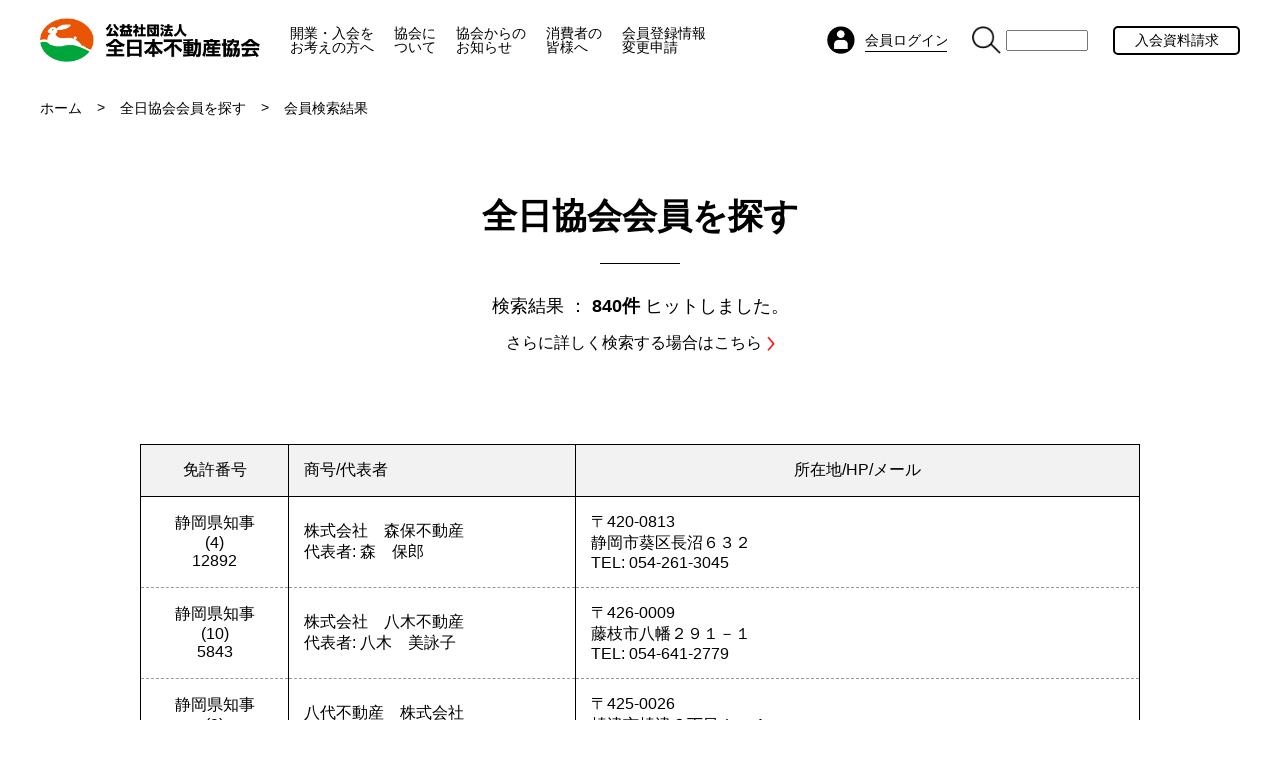

--- FILE ---
content_type: text/html; charset=UTF-8
request_url: https://www.zennichi.or.jp/member_search/list/?prefecture=22&branch=&address=&representative=&shogo=&shogo_kana=&license_holder=&number=&region=&hosho_approved=&pages=50
body_size: 90285
content:


<!DOCTYPE html>
<html>
    <head>
        
        <meta charset="UTF-8">
        <meta name="viewport" content="width=device-width, initial-scale=1.0, maximum-scale=1.0">
        <link rel="shortcut icon" href="https://www.zennichi.or.jp/wp-content/themes/fk/images/favicon.ico">
        <link rel="preconnect" href="https://fonts.gstatic.com">
        <link href="https://fonts.googleapis.com/css2?family=Barlow:wght@500&display=swap" rel="stylesheet">
        
		<!-- All in One SEO 4.2.9 - aioseo.com -->
		<title>会員検索結果 - 公益社団法人 全日本不動産協会</title>
		<meta name="description" content="全日本不動産協会に登録頂いている会員様の検索結果一覧です。免許番号、商号・代表者、所在地を記載しています。" />
		<meta name="robots" content="max-image-preview:large" />
		<link rel="canonical" href="https://www.zennichi.or.jp/member_search/list/" />
		<meta name="generator" content="All in One SEO (AIOSEO) 4.2.9 " />
		<meta property="og:locale" content="ja_JP" />
		<meta property="og:site_name" content="公益社団法人　全日本不動産協会 -" />
		<meta property="og:type" content="article" />
		<meta property="og:title" content="会員検索結果 - 公益社団法人 全日本不動産協会" />
		<meta property="og:description" content="全日本不動産協会に登録頂いている会員様の検索結果一覧です。免許番号、商号・代表者、所在地を記載しています。" />
		<meta property="og:url" content="https://www.zennichi.or.jp/member_search/list/" />
		<meta property="article:published_time" content="2015-05-22T01:12:59+00:00" />
		<meta property="article:modified_time" content="2021-03-31T03:39:53+00:00" />
		<meta name="twitter:card" content="summary_large_image" />
		<meta name="twitter:title" content="会員検索結果 - 公益社団法人 全日本不動産協会" />
		<meta name="twitter:description" content="全日本不動産協会に登録頂いている会員様の検索結果一覧です。免許番号、商号・代表者、所在地を記載しています。" />
		<script type="application/ld+json" class="aioseo-schema">
			{"@context":"https:\/\/schema.org","@graph":[{"@type":"BreadcrumbList","@id":"https:\/\/www.zennichi.or.jp\/member_search\/list\/#breadcrumblist","itemListElement":[{"@type":"ListItem","@id":"https:\/\/www.zennichi.or.jp\/#listItem","position":1,"item":{"@type":"WebPage","@id":"https:\/\/www.zennichi.or.jp\/","name":"\u30db\u30fc\u30e0","url":"https:\/\/www.zennichi.or.jp\/"},"nextItem":"https:\/\/www.zennichi.or.jp\/member_search\/#listItem"},{"@type":"ListItem","@id":"https:\/\/www.zennichi.or.jp\/member_search\/#listItem","position":2,"item":{"@type":"WebPage","@id":"https:\/\/www.zennichi.or.jp\/member_search\/","name":"\u5168\u65e5\u5354\u4f1a\u4f1a\u54e1\u3092\u63a2\u3059","description":"\u3053\u3061\u3089\u3067\u306f\u4f1a\u54e1\u691c\u7d22\u6a5f\u80fd\u3067\u5168\u65e5\u672c\u4e0d\u52d5\u7523\u5354\u4f1a\u306b\u767b\u9332\u3057\u3066\u9802\u3044\u3066\u3044\u308b\u4f1a\u54e1\u69d8\u3092\u304a\u63a2\u3057\u3059\u308b\u3053\u3068\u304c\u3067\u304d\u307e\u3059\u3002\u5730\u56f3\u4e0a\u306e\u90fd\u9053\u5e9c\u770c\u3092\u9078\u3076\u3060\u3051\u3067\u691c\u7d22\u304c\u53ef\u80fd\u3067\u3001\u300c\u8a73\u3057\u304f\u691c\u7d22\u300d\u3067\u306f\u3001\u66f4\u306b\u8a73\u7d30\u306a\u60c5\u5831\u691c\u7d22\u3092\u3059\u308b\u3053\u3068\u304c\u3067\u304d\u307e\u3059\u3002","url":"https:\/\/www.zennichi.or.jp\/member_search\/"},"nextItem":"https:\/\/www.zennichi.or.jp\/member_search\/list\/#listItem","previousItem":"https:\/\/www.zennichi.or.jp\/#listItem"},{"@type":"ListItem","@id":"https:\/\/www.zennichi.or.jp\/member_search\/list\/#listItem","position":3,"item":{"@type":"WebPage","@id":"https:\/\/www.zennichi.or.jp\/member_search\/list\/","name":"\u4f1a\u54e1\u691c\u7d22\u7d50\u679c","description":"\u5168\u65e5\u672c\u4e0d\u52d5\u7523\u5354\u4f1a\u306b\u767b\u9332\u9802\u3044\u3066\u3044\u308b\u4f1a\u54e1\u69d8\u306e\u691c\u7d22\u7d50\u679c\u4e00\u89a7\u3067\u3059\u3002\u514d\u8a31\u756a\u53f7\u3001\u5546\u53f7\u30fb\u4ee3\u8868\u8005\u3001\u6240\u5728\u5730\u3092\u8a18\u8f09\u3057\u3066\u3044\u307e\u3059\u3002","url":"https:\/\/www.zennichi.or.jp\/member_search\/list\/"},"previousItem":"https:\/\/www.zennichi.or.jp\/member_search\/#listItem"}]},{"@type":"Organization","@id":"https:\/\/www.zennichi.or.jp\/#organization","name":"\u516c\u76ca\u793e\u56e3\u6cd5\u4eba\u3000\u5168\u65e5\u672c\u4e0d\u52d5\u7523\u5354\u4f1a","url":"https:\/\/www.zennichi.or.jp\/"},{"@type":"WebPage","@id":"https:\/\/www.zennichi.or.jp\/member_search\/list\/#webpage","url":"https:\/\/www.zennichi.or.jp\/member_search\/list\/","name":"\u4f1a\u54e1\u691c\u7d22\u7d50\u679c - \u516c\u76ca\u793e\u56e3\u6cd5\u4eba \u5168\u65e5\u672c\u4e0d\u52d5\u7523\u5354\u4f1a","description":"\u5168\u65e5\u672c\u4e0d\u52d5\u7523\u5354\u4f1a\u306b\u767b\u9332\u9802\u3044\u3066\u3044\u308b\u4f1a\u54e1\u69d8\u306e\u691c\u7d22\u7d50\u679c\u4e00\u89a7\u3067\u3059\u3002\u514d\u8a31\u756a\u53f7\u3001\u5546\u53f7\u30fb\u4ee3\u8868\u8005\u3001\u6240\u5728\u5730\u3092\u8a18\u8f09\u3057\u3066\u3044\u307e\u3059\u3002","inLanguage":"ja","isPartOf":{"@id":"https:\/\/www.zennichi.or.jp\/#website"},"breadcrumb":{"@id":"https:\/\/www.zennichi.or.jp\/member_search\/list\/#breadcrumblist"},"datePublished":"2015-05-22T01:12:59+09:00","dateModified":"2021-03-31T03:39:53+09:00"},{"@type":"WebSite","@id":"https:\/\/www.zennichi.or.jp\/#website","url":"https:\/\/www.zennichi.or.jp\/","name":"\u516c\u76ca\u793e\u56e3\u6cd5\u4eba\u3000\u5168\u65e5\u672c\u4e0d\u52d5\u7523\u5354\u4f1a","inLanguage":"ja","publisher":{"@id":"https:\/\/www.zennichi.or.jp\/#organization"}}]}
		</script>
		<!-- All in One SEO -->

            <script>
                var ajaxurl = 'https://www.zennichi.or.jp/wp-admin/admin-ajax.php';
            </script>
        <link rel='dns-prefetch' href='//s.w.org' />
<link rel="alternate" type="application/rss+xml" title="公益社団法人　全日本不動産協会 &raquo; 会員検索結果 のコメントのフィード" href="https://www.zennichi.or.jp/member_search/list/feed/" />
<script type="text/javascript">
window._wpemojiSettings = {"baseUrl":"https:\/\/s.w.org\/images\/core\/emoji\/14.0.0\/72x72\/","ext":".png","svgUrl":"https:\/\/s.w.org\/images\/core\/emoji\/14.0.0\/svg\/","svgExt":".svg","source":{"concatemoji":"https:\/\/www.zennichi.or.jp\/wp-includes\/js\/wp-emoji-release.min.js?ver=6.0.3"}};
/*! This file is auto-generated */
!function(e,a,t){var n,r,o,i=a.createElement("canvas"),p=i.getContext&&i.getContext("2d");function s(e,t){var a=String.fromCharCode,e=(p.clearRect(0,0,i.width,i.height),p.fillText(a.apply(this,e),0,0),i.toDataURL());return p.clearRect(0,0,i.width,i.height),p.fillText(a.apply(this,t),0,0),e===i.toDataURL()}function c(e){var t=a.createElement("script");t.src=e,t.defer=t.type="text/javascript",a.getElementsByTagName("head")[0].appendChild(t)}for(o=Array("flag","emoji"),t.supports={everything:!0,everythingExceptFlag:!0},r=0;r<o.length;r++)t.supports[o[r]]=function(e){if(!p||!p.fillText)return!1;switch(p.textBaseline="top",p.font="600 32px Arial",e){case"flag":return s([127987,65039,8205,9895,65039],[127987,65039,8203,9895,65039])?!1:!s([55356,56826,55356,56819],[55356,56826,8203,55356,56819])&&!s([55356,57332,56128,56423,56128,56418,56128,56421,56128,56430,56128,56423,56128,56447],[55356,57332,8203,56128,56423,8203,56128,56418,8203,56128,56421,8203,56128,56430,8203,56128,56423,8203,56128,56447]);case"emoji":return!s([129777,127995,8205,129778,127999],[129777,127995,8203,129778,127999])}return!1}(o[r]),t.supports.everything=t.supports.everything&&t.supports[o[r]],"flag"!==o[r]&&(t.supports.everythingExceptFlag=t.supports.everythingExceptFlag&&t.supports[o[r]]);t.supports.everythingExceptFlag=t.supports.everythingExceptFlag&&!t.supports.flag,t.DOMReady=!1,t.readyCallback=function(){t.DOMReady=!0},t.supports.everything||(n=function(){t.readyCallback()},a.addEventListener?(a.addEventListener("DOMContentLoaded",n,!1),e.addEventListener("load",n,!1)):(e.attachEvent("onload",n),a.attachEvent("onreadystatechange",function(){"complete"===a.readyState&&t.readyCallback()})),(e=t.source||{}).concatemoji?c(e.concatemoji):e.wpemoji&&e.twemoji&&(c(e.twemoji),c(e.wpemoji)))}(window,document,window._wpemojiSettings);
</script>
<style type="text/css">
img.wp-smiley,
img.emoji {
	display: inline !important;
	border: none !important;
	box-shadow: none !important;
	height: 1em !important;
	width: 1em !important;
	margin: 0 0.07em !important;
	vertical-align: -0.1em !important;
	background: none !important;
	padding: 0 !important;
}
</style>
	<link rel='stylesheet' id='theme-my-login-css'  href='https://www.zennichi.or.jp/wp-content/plugins/theme-my-login/theme-my-login.css?ver=6.4.9' type='text/css' media='all' />
<link rel='stylesheet' id='wp-block-library-css'  href='https://www.zennichi.or.jp/wp-includes/css/dist/block-library/style.min.css?ver=6.0.3' type='text/css' media='all' />
<style id='global-styles-inline-css' type='text/css'>
body{--wp--preset--color--black: #000000;--wp--preset--color--cyan-bluish-gray: #abb8c3;--wp--preset--color--white: #ffffff;--wp--preset--color--pale-pink: #f78da7;--wp--preset--color--vivid-red: #cf2e2e;--wp--preset--color--luminous-vivid-orange: #ff6900;--wp--preset--color--luminous-vivid-amber: #fcb900;--wp--preset--color--light-green-cyan: #7bdcb5;--wp--preset--color--vivid-green-cyan: #00d084;--wp--preset--color--pale-cyan-blue: #8ed1fc;--wp--preset--color--vivid-cyan-blue: #0693e3;--wp--preset--color--vivid-purple: #9b51e0;--wp--preset--gradient--vivid-cyan-blue-to-vivid-purple: linear-gradient(135deg,rgba(6,147,227,1) 0%,rgb(155,81,224) 100%);--wp--preset--gradient--light-green-cyan-to-vivid-green-cyan: linear-gradient(135deg,rgb(122,220,180) 0%,rgb(0,208,130) 100%);--wp--preset--gradient--luminous-vivid-amber-to-luminous-vivid-orange: linear-gradient(135deg,rgba(252,185,0,1) 0%,rgba(255,105,0,1) 100%);--wp--preset--gradient--luminous-vivid-orange-to-vivid-red: linear-gradient(135deg,rgba(255,105,0,1) 0%,rgb(207,46,46) 100%);--wp--preset--gradient--very-light-gray-to-cyan-bluish-gray: linear-gradient(135deg,rgb(238,238,238) 0%,rgb(169,184,195) 100%);--wp--preset--gradient--cool-to-warm-spectrum: linear-gradient(135deg,rgb(74,234,220) 0%,rgb(151,120,209) 20%,rgb(207,42,186) 40%,rgb(238,44,130) 60%,rgb(251,105,98) 80%,rgb(254,248,76) 100%);--wp--preset--gradient--blush-light-purple: linear-gradient(135deg,rgb(255,206,236) 0%,rgb(152,150,240) 100%);--wp--preset--gradient--blush-bordeaux: linear-gradient(135deg,rgb(254,205,165) 0%,rgb(254,45,45) 50%,rgb(107,0,62) 100%);--wp--preset--gradient--luminous-dusk: linear-gradient(135deg,rgb(255,203,112) 0%,rgb(199,81,192) 50%,rgb(65,88,208) 100%);--wp--preset--gradient--pale-ocean: linear-gradient(135deg,rgb(255,245,203) 0%,rgb(182,227,212) 50%,rgb(51,167,181) 100%);--wp--preset--gradient--electric-grass: linear-gradient(135deg,rgb(202,248,128) 0%,rgb(113,206,126) 100%);--wp--preset--gradient--midnight: linear-gradient(135deg,rgb(2,3,129) 0%,rgb(40,116,252) 100%);--wp--preset--duotone--dark-grayscale: url('#wp-duotone-dark-grayscale');--wp--preset--duotone--grayscale: url('#wp-duotone-grayscale');--wp--preset--duotone--purple-yellow: url('#wp-duotone-purple-yellow');--wp--preset--duotone--blue-red: url('#wp-duotone-blue-red');--wp--preset--duotone--midnight: url('#wp-duotone-midnight');--wp--preset--duotone--magenta-yellow: url('#wp-duotone-magenta-yellow');--wp--preset--duotone--purple-green: url('#wp-duotone-purple-green');--wp--preset--duotone--blue-orange: url('#wp-duotone-blue-orange');--wp--preset--font-size--small: 13px;--wp--preset--font-size--medium: 20px;--wp--preset--font-size--large: 36px;--wp--preset--font-size--x-large: 42px;}.has-black-color{color: var(--wp--preset--color--black) !important;}.has-cyan-bluish-gray-color{color: var(--wp--preset--color--cyan-bluish-gray) !important;}.has-white-color{color: var(--wp--preset--color--white) !important;}.has-pale-pink-color{color: var(--wp--preset--color--pale-pink) !important;}.has-vivid-red-color{color: var(--wp--preset--color--vivid-red) !important;}.has-luminous-vivid-orange-color{color: var(--wp--preset--color--luminous-vivid-orange) !important;}.has-luminous-vivid-amber-color{color: var(--wp--preset--color--luminous-vivid-amber) !important;}.has-light-green-cyan-color{color: var(--wp--preset--color--light-green-cyan) !important;}.has-vivid-green-cyan-color{color: var(--wp--preset--color--vivid-green-cyan) !important;}.has-pale-cyan-blue-color{color: var(--wp--preset--color--pale-cyan-blue) !important;}.has-vivid-cyan-blue-color{color: var(--wp--preset--color--vivid-cyan-blue) !important;}.has-vivid-purple-color{color: var(--wp--preset--color--vivid-purple) !important;}.has-black-background-color{background-color: var(--wp--preset--color--black) !important;}.has-cyan-bluish-gray-background-color{background-color: var(--wp--preset--color--cyan-bluish-gray) !important;}.has-white-background-color{background-color: var(--wp--preset--color--white) !important;}.has-pale-pink-background-color{background-color: var(--wp--preset--color--pale-pink) !important;}.has-vivid-red-background-color{background-color: var(--wp--preset--color--vivid-red) !important;}.has-luminous-vivid-orange-background-color{background-color: var(--wp--preset--color--luminous-vivid-orange) !important;}.has-luminous-vivid-amber-background-color{background-color: var(--wp--preset--color--luminous-vivid-amber) !important;}.has-light-green-cyan-background-color{background-color: var(--wp--preset--color--light-green-cyan) !important;}.has-vivid-green-cyan-background-color{background-color: var(--wp--preset--color--vivid-green-cyan) !important;}.has-pale-cyan-blue-background-color{background-color: var(--wp--preset--color--pale-cyan-blue) !important;}.has-vivid-cyan-blue-background-color{background-color: var(--wp--preset--color--vivid-cyan-blue) !important;}.has-vivid-purple-background-color{background-color: var(--wp--preset--color--vivid-purple) !important;}.has-black-border-color{border-color: var(--wp--preset--color--black) !important;}.has-cyan-bluish-gray-border-color{border-color: var(--wp--preset--color--cyan-bluish-gray) !important;}.has-white-border-color{border-color: var(--wp--preset--color--white) !important;}.has-pale-pink-border-color{border-color: var(--wp--preset--color--pale-pink) !important;}.has-vivid-red-border-color{border-color: var(--wp--preset--color--vivid-red) !important;}.has-luminous-vivid-orange-border-color{border-color: var(--wp--preset--color--luminous-vivid-orange) !important;}.has-luminous-vivid-amber-border-color{border-color: var(--wp--preset--color--luminous-vivid-amber) !important;}.has-light-green-cyan-border-color{border-color: var(--wp--preset--color--light-green-cyan) !important;}.has-vivid-green-cyan-border-color{border-color: var(--wp--preset--color--vivid-green-cyan) !important;}.has-pale-cyan-blue-border-color{border-color: var(--wp--preset--color--pale-cyan-blue) !important;}.has-vivid-cyan-blue-border-color{border-color: var(--wp--preset--color--vivid-cyan-blue) !important;}.has-vivid-purple-border-color{border-color: var(--wp--preset--color--vivid-purple) !important;}.has-vivid-cyan-blue-to-vivid-purple-gradient-background{background: var(--wp--preset--gradient--vivid-cyan-blue-to-vivid-purple) !important;}.has-light-green-cyan-to-vivid-green-cyan-gradient-background{background: var(--wp--preset--gradient--light-green-cyan-to-vivid-green-cyan) !important;}.has-luminous-vivid-amber-to-luminous-vivid-orange-gradient-background{background: var(--wp--preset--gradient--luminous-vivid-amber-to-luminous-vivid-orange) !important;}.has-luminous-vivid-orange-to-vivid-red-gradient-background{background: var(--wp--preset--gradient--luminous-vivid-orange-to-vivid-red) !important;}.has-very-light-gray-to-cyan-bluish-gray-gradient-background{background: var(--wp--preset--gradient--very-light-gray-to-cyan-bluish-gray) !important;}.has-cool-to-warm-spectrum-gradient-background{background: var(--wp--preset--gradient--cool-to-warm-spectrum) !important;}.has-blush-light-purple-gradient-background{background: var(--wp--preset--gradient--blush-light-purple) !important;}.has-blush-bordeaux-gradient-background{background: var(--wp--preset--gradient--blush-bordeaux) !important;}.has-luminous-dusk-gradient-background{background: var(--wp--preset--gradient--luminous-dusk) !important;}.has-pale-ocean-gradient-background{background: var(--wp--preset--gradient--pale-ocean) !important;}.has-electric-grass-gradient-background{background: var(--wp--preset--gradient--electric-grass) !important;}.has-midnight-gradient-background{background: var(--wp--preset--gradient--midnight) !important;}.has-small-font-size{font-size: var(--wp--preset--font-size--small) !important;}.has-medium-font-size{font-size: var(--wp--preset--font-size--medium) !important;}.has-large-font-size{font-size: var(--wp--preset--font-size--large) !important;}.has-x-large-font-size{font-size: var(--wp--preset--font-size--x-large) !important;}
</style>
<link rel='stylesheet' id='contact-form-7-css'  href='https://www.zennichi.or.jp/wp-content/plugins/contact-form-7/includes/css/styles.css?ver=5.7.2' type='text/css' media='all' />
<link rel='stylesheet' id='contact-form-7-confirm-css'  href='https://www.zennichi.or.jp/wp-content/plugins/contact-form-7-add-confirm/includes/css/styles.css?ver=5.1' type='text/css' media='all' />
<link rel='stylesheet' id='ppress-frontend-css'  href='https://www.zennichi.or.jp/wp-content/plugins/wp-user-avatar/assets/css/frontend.min.css?ver=4.5.4' type='text/css' media='all' />
<link rel='stylesheet' id='ppress-flatpickr-css'  href='https://www.zennichi.or.jp/wp-content/plugins/wp-user-avatar/assets/flatpickr/flatpickr.min.css?ver=4.5.4' type='text/css' media='all' />
<link rel='stylesheet' id='ppress-select2-css'  href='https://www.zennichi.or.jp/wp-content/plugins/wp-user-avatar/assets/select2/select2.min.css?ver=6.0.3' type='text/css' media='all' />
<link rel='stylesheet' id='re-footer-css'  href='https://www.zennichi.or.jp/wp-content/themes/fk/re-assets/css/footer.css?ver=20250318075744' type='text/css' media='all' />
<link rel='stylesheet' id='re-header-css'  href='https://www.zennichi.or.jp/wp-content/themes/fk/re-assets/css/header.css?ver=20240725030611' type='text/css' media='all' />
<link rel='stylesheet' id='re-style-css'  href='https://www.zennichi.or.jp/wp-content/themes/fk/re-assets/css/style.css?ver=20251120034809' type='text/css' media='all' />
<script type='text/javascript' src='https://www.zennichi.or.jp/wp-includes/js/jquery/jquery.min.js?ver=3.6.0' id='jquery-core-js'></script>
<script type='text/javascript' src='https://www.zennichi.or.jp/wp-includes/js/jquery/jquery-migrate.min.js?ver=3.3.2' id='jquery-migrate-js'></script>
<script type='text/javascript' src='https://www.zennichi.or.jp/wp-content/plugins/wp-user-avatar/assets/flatpickr/flatpickr.min.js?ver=4.5.4' id='ppress-flatpickr-js'></script>
<script type='text/javascript' src='https://www.zennichi.or.jp/wp-content/plugins/wp-user-avatar/assets/select2/select2.min.js?ver=4.5.4' id='ppress-select2-js'></script>
<script type='text/javascript' src='https://www.zennichi.or.jp/wp-content/plugins/theme-my-login/modules/themed-profiles/themed-profiles.js?ver=6.0.3' id='tml-themed-profiles-js'></script>
<script type='text/javascript' src='https://www.zennichi.or.jp/wp-content/themes/fk/re-assets/js/script.js?ver=20240725030611' id='re-script-js'></script>
<link rel="https://api.w.org/" href="https://www.zennichi.or.jp/wp-json/" /><link rel="alternate" type="application/json" href="https://www.zennichi.or.jp/wp-json/wp/v2/pages/1060" /><link rel="EditURI" type="application/rsd+xml" title="RSD" href="https://www.zennichi.or.jp/xmlrpc.php?rsd" />
<link rel="wlwmanifest" type="application/wlwmanifest+xml" href="https://www.zennichi.or.jp/wp-includes/wlwmanifest.xml" /> 
<meta name="generator" content="WordPress 6.0.3" />
<link rel='shortlink' href='https://www.zennichi.or.jp/?p=1060' />
<link rel="alternate" type="application/json+oembed" href="https://www.zennichi.or.jp/wp-json/oembed/1.0/embed?url=https%3A%2F%2Fwww.zennichi.or.jp%2Fmember_search%2Flist%2F" />
<link rel="alternate" type="text/xml+oembed" href="https://www.zennichi.or.jp/wp-json/oembed/1.0/embed?url=https%3A%2F%2Fwww.zennichi.or.jp%2Fmember_search%2Flist%2F&#038;format=xml" />
<script type="text/javascript">
	window._se_plugin_version = '8.1.9';
</script>
<script type="text/javascript" src="https://www.zennichi.or.jp/wp-content/plugins/zennichi-login-system/js/login.js"></script><script type="text/javascript" src="https://www.zennichi.or.jp/wp-content/plugins/zennichi-login-system/js/generate.js"></script><style>.simplemap img{max-width:none !important;padding:0 !important;margin:0;}.staticmap,.staticmap img{max-width:100% !important;height:auto !important;}.simplemap .simplemap-content{display:none;}</style>

        <!-- Google tag (gtag.js) -->
        <script async src="https://www.googletagmanager.com/gtag/js?id=G-Q41KY581GY"></script>
        <script>
        window.dataLayer = window.dataLayer || [];
        function gtag(){dataLayer.push(arguments);}
        gtag('js', new Date());

        gtag('config', 'G-Q41KY581GY');
        </script>

        <!-- analytics -->
        <script>
        (function(i,s,o,g,r,a,m){i['GoogleAnalyticsObject']=r;i[r]=i[r]||function(){
        (i[r].q=i[r].q||[]).push(arguments)},i[r].l=1*new Date();a=s.createElement(o),
        m=s.getElementsByTagName(o)[0];a.async=1;a.src=g;m.parentNode.insertBefore(a,m)
        })(window,document,'script','//www.google-analytics.com/analytics.js','ga');
        ga('create', 'UA-64645676-1', 'auto');
        ga('send', 'pageview');
        </script>
        <!-- analytics -->

    </head>
    <body>
        <header  class="site-header">
            <div class="header-position">

                
                <p class="header-logo-under">                    <a href="/">
                        <img src="https://www.zennichi.or.jp/wp-content/themes/fk/re-assets/img/header-logo-under.png" alt="公益社団法人全日本不動産協会" class="header-logo-image">
                    </a>
                </p>
                <div class="nav-position">
                    <nav class="header-nav">
                        <ul class="header-nav-left-under">

                            <li class="header-menu">
                                <a href="/practice/" class="header-link">開業・<br class="display-w-933">入会を<br class="display-w-1439">お考え<br class="display-w-933">の方へ</a>
                                                                <div class="sp-header-menu-position">
                                    <div class="sp-header-plus">
                                        <hr>
                                        <hr>
                                    </div>
                                </div>
                                <div class="header-menu-modal-area sp-header-menu-modal-area">
                                    <div class="header-menu-modal">
                                        <ul class="header-menu-modal-practice">
                                            <li><a href="/practice/message/">理事長メッセージ</a></li>
                                            <li><a href="/practice/merit/">ご入会メリット</a></li>
                                            <li><a href="/practice/introduction/">開業を目指す方へ</a></li>
                                            <li><a href="/practice/flow/">ご入会の流れ</a></li>
                                            <li><a href="/practice/interview/">会員インタビュー</a></li>
                                            <li><a href="/column/">全日ラビー不動産コラム</a></li>
                                        </ul>
                                        <div class="header-menu-modal-background"></div>
                                    </div>
                                </div>
                            </li>

                            <li class="header-menu">
                                <a href="/about/" class="header-link">協会に<br class="display-w-1439">ついて</a>
                                                                <div class="sp-header-menu-position">
                                    <div class="sp-header-plus">
                                        <hr>
                                        <hr>
                                    </div>
                                </div>
                                <div class="header-menu-modal-area sp-header-menu-modal-area">
                                    <div class="header-menu-modal">
                                        <ul class="header-menu-modal-about">
                                            <li><a href="/about/main/">主な業務・事業活動</a></li>
                                            <li><a href="/about/history/">沿革・組織図</a></li>
                                            <li><a href="/about/address/">所在地のご案内</a></li>
                                            <li><a href="/about/relation/">関連団体について</a></li>
                                            <li><a href="/about/rabby/">協会シンボルマークとラビーちゃんについて</a></li>
                                            <li><a href="/about/disclosure/">ディスクロージャー</a></li>
                                            <li><a href="/about/privacy_statement/">個人情報保護について・ウェブガイドライン</a></li>
                                            <li><a href="/rabbynet_release/">全日会員支援サイト「ラビーネット」のご案内</a></li>
                                            <li><a href="/contract_documents/">契約書類作成システムのご案内</a></li>
                                            <li><a href="/magazine/">WEB会報誌「月刊不動産」</a></li>
                                        </ul>
                                        <div class="header-menu-modal-background"></div>
                                    </div>
                                </div>
                            </li>

                            <li class="header-directly-link">
                                <a href="/topics_category/">協会<br class="display-w-933">からの<br class="display-w-1439">お知らせ</a>
                                                            </li>

                            <li class="header-menu">
                                <a href="/public/" class="header-link">消費者の<br class="display-w-1439">皆様へ</a>
                                                                <div class="sp-header-menu-position">
                                    <div class="sp-header-plus">
                                        <hr>
                                        <hr>
                                    </div>
                                </div>
                                <div class="header-menu-modal-area sp-header-menu-modal-area">
                                    <div class="header-menu-modal">
                                        <ul class="header-menu-modal-public">
                                            <li><a href="/public/knowledge/">これから不動産取引される方へ</a></li>
                                            <li><a href="/law_faq/">不動産お役立ちQ&A</a></li>
                                            <li><a href="https://rabbynet.zennichi.or.jp/" target="_blank">物件をお探しの方へ（ラビーネット不動産）</a></li>
                                            <li><a href="/member_search/">全日協会会員を探す</a></li>
                                            <li><a href="/public/soudan/">全日不動産相談センターのご案内</a></li>
                                        </ul>
                                        <div class="header-menu-modal-background"></div>
                                    </div>
                                </div>
                            </li>

                            <li class="header-directly-link">
                                <a href="https://member.zennichi.or.jp/member/" target="_blank">会員<br class="display-w-933">登録情報<br class="display-w-1439">変更申請</a>
                            </li>

                        </ul>
                        <ul class="header-nav-right-under">

                            <li class="login-modal-click">
                                <div>
                                    <img src="https://www.zennichi.or.jp/wp-content/themes/fk/re-assets/img/member-logo-under.png" alt="会員ログイン" class="header-display-block-pc  pc-login-logo">
                                    <img src="https://www.zennichi.or.jp/wp-content/themes/fk/re-assets/img/member-logo-sp.png" alt="会員ログイン" class="header-display-block-sp sp-login-logo">
                                    <div class="login-text">
                                        会員ログイン
                                        <hr class="login-line login-line-black">
                                    </div>
                                </div>
                                <div class="sp-header-menu-position" id="login-btn">
                                    <div class="sp-header-plus">
                                        <hr>
                                        <hr>
                                    </div>
                                </div>
                                <div class="sp-login-underlayer sp-header-menu-modal-area">
                                    <div class="header-menu-modal">
                                        <ul class="header-menu-modal-login">
                                            <li><a href="/mypage/">会員マイページログイン</a></li>
                                            <li><a href="https://portal.rabbynet.zennichi.or.jp/" target="_blank">ラビーネットログイン<img src="https://www.zennichi.or.jp/wp-content/themes/fk/re-assets/img/gxternal-link-icon.png" alt=""></a></li>
                                            <li><a href="https://member.zennichi.or.jp/member/" target="_blank">会員登録情報変更 申請フォーム<img src="https://www.zennichi.or.jp/wp-content/themes/fk/re-assets/img/gxternal-link-icon.png" alt=""></a></li>
                                        </ul>
                                    </div>
                                </div>
                            </li>

                            <li class="keywords-search-click">
                                <form id="cse-search-box" target="_blank" action="https://google.com/cse">
                                    <button class="keywords-search-btn" id="search_button" name="sa" value="Search" type="submit">
                                        <img src="https://www.zennichi.or.jp/wp-content/themes/fk/re-assets/img/keywords-search-btn-under.png" alt="検索" class="keyword-search-img">
                                        <img src="https://www.zennichi.or.jp/wp-content/themes/fk/re-assets/img/keywords-search-btn-under.png" alt="検索" class="sp-keyword-search-img">
                                    </button>
                                    <div class="input-keyword-area">
                                        <input type="hidden" name="cx" value="011727838775003877004:eg2403lsl5k">
                                        <input type="hidden" name="ie" value="UTF-8">
                                        <input type="text" name="q">
                                    </div>
                                </form>
                            </li>

                            <li><a href="/practice/request/" class="document-request-btn-under">入会資料請求</a></li>

                            <li class="header-display-sp header-directly-link"><a href="/sitemap/">サイトマップ</a></li>

                        </ul>
                    </nav>
                </div>

                <div class="hamburger-btn-area" id="">
                    <ul class="hamburger-btn-under header-display-sp sp-hamburger">
                        <li></li>
                        <li></li>
                        <li></li>
                    </ul>
                    <img src="https://www.zennichi.or.jp/wp-content/themes/fk/re-assets/img/black-cross.png" alt="閉じる" class="sp-hamburger-close">
                </div>

                                <div class="header-background-display header-background-white"></div>

                
            </div>
        </header>

        <div class="login-modal-area">
            <div class="login-modal-position">
                <div class="login-modal">
                    <div class="login-modal-close">
                        <img src="https://www.zennichi.or.jp/wp-content/themes/fk/re-assets/img/white-cross.png" alt="閉じる" class="display-pc">
                        <img src="https://www.zennichi.or.jp/wp-content/themes/fk/re-assets/img/black-cross.png" alt="閉じる" class="display-sp">
                    </div>
                    <div class="login-modal-contents">
                        <ul>
                            <li>
                                <a href="/mypage/">
                                    <img src="https://www.zennichi.or.jp/wp-content/themes/fk/re-assets/img/login-modal-logo.png" alt="">
                                    <span>会員マイページログイン</span>
                                </a>
                            </li>
                            <li>
                                <a href="https://portal.rabbynet.zennichi.or.jp/" target="_blank">
                                    <img src="https://www.zennichi.or.jp/wp-content/themes/fk/re-assets/img/login-modal-rabby.webp" alt="">
                                    <span>ラビーネットログイン</span>
                                    <img src="https://www.zennichi.or.jp/wp-content/themes/fk/re-assets/img/gxternal-link-icon.png" alt="">
                                </a>
                            </li>
                            <li>
                                <a href="https://member.zennichi.or.jp/member/" target="_blank">
                                    <img src="https://www.zennichi.or.jp/wp-content/themes/fk/re-assets/img/login-modal-member.webp" alt="">
                                    <span>会員登録情報変更 申請フォーム</span>
                                    <img src="https://www.zennichi.or.jp/wp-content/themes/fk/re-assets/img/gxternal-link-icon.png" alt="">
                                </a>
                            </li>
                        </ul>
                    </div>
                    <div class="login-modal-background"></div>
                </div>
            </div>
        </div>
<script>
    jQuery(function($) {

        $('#searchform').submit(function(){
            var prefecture = $('#prefecture').val();
            var address = $('#address').val();
            var representative = $('#representative').val();
            var shogo = $('#shogo').val();
            var shogo_kana = $('#shogo_kana').val();
            var number = $('#number').val();
            var region = $('#region').val();
            var hosho_approved = $('#hosho_approved').val();
            if (
                prefecture == "" && 
                address == "" && 
                representative == "" && 
                shogo == "" && 
                shogo_kana == "" && 
                number == "" && 
                region == "" &&
                hosho_approved == ""
            ) {
                $('#search_caution').css('display', 'block');
                return false;
            }
        });

        var param =getParameter();

        $.each(param,function(k,v) {
            if (param[v] == ""){
                return true;
            }
            var params = ['prefecture', 'license_holder', 'region', 'branch', 'hosho_approved'];
            if (params.includes(param[k])) {
                $('select[name='+param[k]+'] option[value='+param[v]+']').attr('selected',true);
            } else {
                $('input[name='+param[k]+']').val(param[v]);
            };
        });

        getBranchOptions();

        $.each(param,function(k,v){
            if (param[v] == "") {
                return true;
            }
            if ( param[k] == 'branch') {
                $('select[name='+param[k]+'] option[value='+param[v]+']').attr('selected',true);
            };
        });

        $('select[name=prefecture]').on('change', function() {
            getBranchOptions();
        });

        function getParameter( ){
            //Return
            var ret = null;
            //URL取得
            var purl = location.href;
            url = decodeURIComponent(purl);
            //URL分割
            parameters = url.split("?");
            //パラメータあり
            if ( parameters[1].length > 1 ) {
                //分割
                var params = parameters[1].split(/&|#/);
                //パラメータ配列
                var paramsArray = [];
                //パラメータ数繰り返し
                for ( i = 0; i < params.length; i++ ) {
                    var neet = params[i].split("=");
                    paramsArray.push(neet[0]);
                    paramsArray[neet[0]] = neet[1];
                }
                //Get Param
                ret = paramsArray;
            }
            return ret;
        };

        function getBranchOptions() {
            var branchList = {
                "002" : {
                    "001" : "青森支部",
                    "002" : "八戸支部",
                    "003" : "弘前支部",
                    "004" : "その他"
                },
                "011" : {
                    "001" : "県央東",
                    "002" : "県西",
                    "003" : "県北",
                    "004" : "県中央",
                    "005" : "県東"
                },
                "012" : {
                    "001" : "市川浦安",
                    "002" : "内房",
                    "003" : "京葉",
                    "004" : "外房",
                    "005" : "千葉",
                    "006" : "東葛",
                    "007" : "北総"
                },
                "013" : {
                    "011" : "千代田支部",
                    "012" : "中央支部",
                    "013" : "城東第一支部",
                    "014" : "江戸川支部",
                    "015" : "城東第二支部",
                    "021" : "港支部",
                    "022" : "世田谷支部",
                    "023" : "城南支部",
                    "031" : "新宿支部",
                    "032" : "渋谷支部",
                    "033" : "中野・杉並支部",
                    "041" : "豊島・文京支部",
                    "042" : "城北支部",
                    "043" : "練馬支部",
                    "051" : "多摩北支部",
                    "053" : "多摩中央支部",
                    "054" : "多摩東支部",
                    "055" : "多摩西支部",
                    "056" : "多摩南支部",
                    "057" : "町田支部",
                },
                "014" : {
                    "001" : "横浜支部",
                    "004" : "川崎支部",
                    "008" : "湘南支部",
                    "009" : "さがみ支部",
                },
                "022" : {
                    "001" : "静岡支部",
                    "002" : "清水支部",
                    "003" : "藤枝支部",
                    "004" : "東部支部",
                    "005" : "西部支部",
                    "006" : "中遠支部",
                    "007" : "浜松支部"
                },
                "023" : {
                    "001" : "名東",
                    "002" : "名西",
                    "003" : "名南",
                    "004" : "名北",
                    "005" : "中央",
                    "006" : "尾張",
                    "007" : "三河"
                },
                "027" : {
                    "101" : "北大阪支部",
                    "102" : "北支部",
                    "103" : "大阪東支部",
                    "104" : "中央支部",
                    "105" : "なにわ南支部",
                    "106" : "大阪南支部"
                },
                "028" : {
                    "001" : "姫路支部",
                    "002" : "神戸支部",
                    "003" : "阪神支部",
                    "004" : "その他"
                },
                "038" : {
                    "001" : "中予支部",
                    "002" : "東予支部",
                    "003" : "南予支部"
                },
                "999" : {
                    "999" : "全支部"
                }
            }

            var pref = $('select[name=prefecture]').val();
            pref = ("00"+pref).slice(-3);

            if (typeof branchList[pref] == 'undefined') {
                $('select[name=branch]').html('<option value="">指定なし</option>');
            } else {
                var options = '<option value="">指定なし</option>';
                for (var i in branchList[pref]) {
                    options += '<option value="' + i + '">' + branchList[pref][i] + '</option>';
                }
                $('select[name=branch]').html(options);
            }

        }

        $('.japanese-syllabary').on('click', function() {
            $('html').css('overflow', 'hidden');
            $('.japanese-syllabary-table-area').fadeIn(500).css('display', 'flex');
        });

        $('.japanese-syllabary-table-close').on('click', function() {
            $('.japanese-syllabary-table-area').fadeOut(500);
            $('html').css('overflow', 'auto');
        });

        $('.select-kana').on('click', function() {
            var kana = $(this).data('kana');
            $('input[name="shogo_kana"]').val(kana);
            $('.japanese-syllabary-table-area').fadeOut(500);
            $('html').css('overflow', 'auto');
        });

    });
</script>

<div class="contents-area">

    <ul class="breadcrumb"><li><a href="/">ホーム</a></li><li><a href="https://www.zennichi.or.jp/member_search/">全日協会会員を探す</a></li><li>会員検索結果</li></ul>
    <section class="page-section-style">
        <div class="page-contents-style">

            <div class="page-contents-title">
                <h1>全日協会会員を探す</h1>
                <hr>

                
                <div class="member-search-result-text">
                    <p>検索結果 ： <span>840件</span> ヒットしました。</p>
                    <a href="#form_link">
                        <span>さらに詳しく検索する場合はこちら</span>
                        <img src="https://www.zennichi.or.jp/wp-content/themes/fk/re-assets/img/red-arrow.png" alt="赤い矢印">
                    </a>
                </div>

                
            </div>

            
            <div class="member-result-table-position">

                <table class="member-result-table">
                    <thead>
                        <tr>
                            <td>免許番号</td>
                            <td>商号/代表者</td>
                            <td>所在地/HP/メール</td>
                        </tr>
                    </thead>
                    <tbody>

                        
                        <tr>
                            <td>
                                <span class="display-sp">免許番号　</span>
                                静岡県知事<br
                                >(4)<br
                                >12892                            </td>
                            <td>
                                株式会社　森保不動産<br>                                                                代表者: 森　保郎                            </td>
                            <td>
                                                                〒420-0813<br>                                静岡市葵区長沼６３２<br>                                TEL: 054-261-3045                                                            </td>
                        </tr>

                        
                        <tr>
                            <td>
                                <span class="display-sp">免許番号　</span>
                                静岡県知事<br
                                >(10)<br
                                >5843                            </td>
                            <td>
                                株式会社　八木不動産<br>                                                                代表者: 八木　美詠子                            </td>
                            <td>
                                                                〒426-0009<br>                                藤枝市八幡２９１－１<br>                                TEL: 054-641-2779                                                            </td>
                        </tr>

                        
                        <tr>
                            <td>
                                <span class="display-sp">免許番号　</span>
                                静岡県知事<br
                                >(9)<br
                                >6226                            </td>
                            <td>
                                八代不動産　株式会社<br>                                                                代表者: 村松　幸夫                            </td>
                            <td>
                                                                〒425-0026<br>                                焼津市焼津６丁目１－４<br>                                TEL: 054-629-7274                                                            </td>
                        </tr>

                        
                        <tr>
                            <td>
                                <span class="display-sp">免許番号　</span>
                                静岡県知事<br
                                >(2)<br
                                >14382                            </td>
                            <td>
                                株式会社　やつぼホーム<br>                                                                代表者: 田邉　明雄                            </td>
                            <td>
                                                                〒411-0801<br>                                三島市谷田１２５－９<br>                                TEL: 055-960-6402                                                            </td>
                        </tr>

                        
                        <tr>
                            <td>
                                <span class="display-sp">免許番号　</span>
                                静岡県知事<br
                                >(1)<br
                                >14921                            </td>
                            <td>
                                株式会社　ヤマグチ<br>                                                                代表者: 山口　悦男                            </td>
                            <td>
                                                                〒438-0011<br>                                磐田市笠梅１３８９<br>                                TEL: 0538-38-0448                                                            </td>
                        </tr>

                        
                        <tr>
                            <td>
                                <span class="display-sp">免許番号　</span>
                                静岡県知事<br
                                >(3)<br
                                >13605                            </td>
                            <td>
                                株式会社　ヤマグチ企画<br>                                                                代表者: 山口　敦也                            </td>
                            <td>
                                                                〒425-0075<br>                                焼津市西焼津１５－１５ラ・ヴィクレール１０５号<br>                                TEL: 054-631-6037                                                            </td>
                        </tr>

                        
                        <tr>
                            <td>
                                <span class="display-sp">免許番号　</span>
                                静岡県知事<br
                                >(1)<br
                                >14442                            </td>
                            <td>
                                山田土地建物　株式会社<br>                                                                代表者: 山田　英夫                            </td>
                            <td>
                                                                〒422-8043<br>                                静岡市駿河区中田本町２８－１２<br>                                TEL: 054-654-1900                                <br>Mail: yamadatotitatemono@aqua.plala.or.jp                            </td>
                        </tr>

                        
                        <tr>
                            <td>
                                <span class="display-sp">免許番号　</span>
                                静岡県知事<br
                                >(2)<br
                                >14375                            </td>
                            <td>
                                ヤマダ不動産<br>                                                                代表者: 山田　昌弘                            </td>
                            <td>
                                                                〒434-0004<br>                                浜松市浜名区宮口５９６<br>                                TEL: 053-568-0133                                                            </td>
                        </tr>

                        
                        <tr>
                            <td>
                                <span class="display-sp">免許番号　</span>
                                静岡県知事<br
                                >(9)<br
                                >6981                            </td>
                            <td>
                                山本工務所<br>                                                                代表者: 山本　成之                            </td>
                            <td>
                                                                〒416-0901<br>                                富士市岩本２６６－１８<br>                                TEL: 0545-63-3233                                                            </td>
                        </tr>

                        
                        <tr>
                            <td>
                                <span class="display-sp">免許番号　</span>
                                静岡県知事<br
                                >(2)<br
                                >14329                            </td>
                            <td>
                                ヤマモト・コンサルタントオフィス<br>                                                                代表者: 山本　浩史                            </td>
                            <td>
                                                                〒422-8067<br>                                静岡市駿河区南町２－２３コーポマックス５Ｇ<br>                                TEL: 054-283-3266                                                            </td>
                        </tr>

                        
                        <tr>
                            <td>
                                <span class="display-sp">免許番号　</span>
                                静岡県知事<br
                                >(4)<br
                                >13191                            </td>
                            <td>
                                やまもと不動産<br>                                                                代表者: 山本　昇                            </td>
                            <td>
                                                                〒424-0881<br>                                静岡市清水区楠９３<br>                                TEL: 054-689-0266                                                            </td>
                        </tr>

                        
                        <tr>
                            <td>
                                <span class="display-sp">免許番号　</span>
                                静岡県知事<br
                                >(5)<br
                                >12509                            </td>
                            <td>
                                株式会社　山本優工務店<br>                                                                代表者: 山本　優                            </td>
                            <td>
                                                                〒410-3622<br>                                賀茂郡松崎町南郷１６０－４<br>                                TEL: 0558-43-0452                                                            </td>
                        </tr>

                        
                        <tr>
                            <td>
                                <span class="display-sp">免許番号　</span>
                                静岡県知事<br
                                >(3)<br
                                >13549                            </td>
                            <td>
                                株式会社　家守<br>                                                                代表者: 吉田　直美                            </td>
                            <td>
                                                                〒411-0907<br>                                駿東郡清水町伏見７０４－３<br>                                TEL: 055-955-7746                                                            </td>
                        </tr>

                        
                        <tr>
                            <td>
                                <span class="display-sp">免許番号　</span>
                                静岡県知事<br
                                >(1)<br
                                >14431                            </td>
                            <td>
                                Ｕ－ｂａｓｅ　株式会社<br>                                                                代表者: 三橋　雄紀                            </td>
                            <td>
                                                                〒421-0114<br>                                静岡市駿河区桃園町８－５<br>                                TEL: 054-266-3504                                                            </td>
                        </tr>

                        
                        <tr>
                            <td>
                                <span class="display-sp">免許番号　</span>
                                静岡県知事<br
                                >(2)<br
                                >14211                            </td>
                            <td>
                                株式会社　勇気<br>                                                                代表者: 苅和　良男                            </td>
                            <td>
                                                                〒420-0881<br>                                静岡市葵区北安東３丁目１５－１９<br>                                TEL: 054-659-2940                                                            </td>
                        </tr>

                        
                    </tbody>
                </table>

            </div>

            <ul class="news-pagination"><li class="prev-btn"><a href="/member_search/list/?prefecture=22&branch=&address=&representative=&shogo=&shogo_kana=&license_holder=&number=&region=&hosho_approved=&pages=49">＜</a></li><li><a href="/member_search/list/?prefecture=22&branch=&address=&representative=&shogo=&shogo_kana=&license_holder=&number=&region=&hosho_approved=&pages=1">1</a></li><li class="dots">…</li><li><a href="/member_search/list/?prefecture=22&branch=&address=&representative=&shogo=&shogo_kana=&license_holder=&number=&region=&hosho_approved=&pages=49">49</a></li><li>50</li><li><a href="/member_search/list/?prefecture=22&branch=&address=&representative=&shogo=&shogo_kana=&license_holder=&number=&region=&hosho_approved=&pages=51">51</a></li><li class="dots">…</li><li><a href="/member_search/list/?prefecture=22&branch=&address=&representative=&shogo=&shogo_kana=&license_holder=&number=&region=&hosho_approved=&pages=55">55</a></li><li><a href="/member_search/list/?prefecture=22&branch=&address=&representative=&shogo=&shogo_kana=&license_holder=&number=&region=&hosho_approved=&pages=56">56</a></li><li class="next-btn"><a href="/member_search/list/?prefecture=22&branch=&address=&representative=&shogo=&shogo_kana=&license_holder=&number=&region=&hosho_approved=&pages=51">＞</a></li></ul>
            
        </div>
    </section>

    <section class="page-section-style background-gray absolute-area" id="form_link">
        <div class="page-contents-style">
            <h2 class="page-contents-second-title">詳しく検索</h2>

            <div class="member-table">

                <form id="searchform" action="https://www.zennichi.or.jp/member_search/list" method="GET">
                    <table class="form-table">
                        <tbody>
                            <tr>
                                <td valign="top"><p class="form-input-title"><span>所在地の都道府県</span></p></td>
                                <td>
                                    <div class="member-input-select">
                                        <div class="opening-place-select">
                                            <select name="prefecture" id="prefecture">
                                                <option value="">指定なし</option>
                                                <option value="01">北海道</option>
                                                <option value="02">青森県</option>
                                                <option value="03">岩手県</option>
                                                <option value="04">宮城県</option>
                                                <option value="05">秋田県</option>
                                                <option value="06">山形県</option>
                                                <option value="07">福島県</option>
                                                <option value="08">茨城県</option>
                                                <option value="09">栃木県</option>
                                                <option value="10">群馬県</option>
                                                <option value="11">埼玉県</option>
                                                <option value="12">千葉県</option>
                                                <option value="13">東京都</option>
                                                <option value="14">神奈川県</option>
                                                <option value="15">山梨県</option>
                                                <option value="16">新潟県</option>
                                                <option value="17">富山県</option>
                                                <option value="18">石川県</option>
                                                <option value="19">福井県</option>
                                                <option value="20">長野県</option>
                                                <option value="21">岐阜県</option>
                                                <option value="22">静岡県</option>
                                                <option value="23">愛知県</option>
                                                <option value="24">三重県</option>
                                                <option value="25">滋賀県</option>
                                                <option value="26">京都府</option>
                                                <option value="27">大阪府</option>
                                                <option value="28">兵庫県</option>
                                                <option value="29">奈良県</option>
                                                <option value="30">和歌山県</option>
                                                <option value="31">鳥取県</option>
                                                <option value="32">島根県</option>
                                                <option value="33">岡山県</option>
                                                <option value="34">広島県</option>
                                                <option value="35">山口県</option>
                                                <option value="36">徳島県</option>
                                                <option value="37">香川県</option>
                                                <option value="38">愛媛県</option>
                                                <option value="39">高知県</option>
                                                <option value="40">福岡県</option>
                                                <option value="41">佐賀県</option>
                                                <option value="42">長崎県</option>
                                                <option value="43">熊本県</option>
                                                <option value="44">大分県</option>
                                                <option value="45">宮崎県</option>
                                                <option value="46">鹿児島県</option>
                                                <option value="47">沖縄県</option>
                                            </select>
                                        </div>
                                    </div>

                                </td>
                            </tr>
                            <tr>
                                <td valign="top"><p class="form-input-title"><span>支部</span></p></td>
                                <td>
                                    <div class="member-input-select">
                                        <div class="opening-place-select">
                                            <select name="branch">
                                                <option value="">指定なし</option>
                                            </select>
                                        </div>
                                    </div>
                                </td>
                            </tr>
                            <tr>
                                <td valign="top"><p class="form-input-title"><span>所在地(フリー入力)</span></p></td>
                                <td>
                                    <input type="text" id="address" name="address" placeholder="（全角で入力してください）">
                                    <p class="member-input-caution-text">※都道府県を除いて入力してください</p>
                                </td>
                            </tr>
                            <tr>
                                <td valign="top"><p class="form-input-title"><span>代表者</span></p></td>
                                <td>
                                    <input type="text" id="representative" name="representative" placeholder="（全角で入力してください）">
                                </td>
                            </tr>
                            <tr>
                                <td valign="top"><p class="form-input-title"><span>商号</span></p></td>
                                <td>
                                    <input type="text" id="shogo" name="shogo" placeholder="（全角で入力してください）">
                                    <p class="member-input-caution-text">※株式会社、有限会社等は除いてください</p>
                                </td>
                            </tr>
                            <tr>
                                <td valign="top"><p class="form-input-title"><span>商号(先頭1文字)</span></p></td>
                                <td>
                                    <div class="shogo-kana">
                                        <input type="text" id="shogo_kana" name="shogo_kana" placeholder="（全角カナ）">
                                        <p class="japanese-syllabary">五十音表から入力</p>
                                    </div>
                                    <p class="member-input-caution-text">※濁音・半濁音は、清音で指定してください</p>
                                </td>
                            </tr>
                            <tr>
                                <td valign="top"><p class="form-input-title"><span>免許番号</span></p></td>
                                <td>
                                    <div>
                                        <div class="member-input-license">
                                            <div class="member-input-select">
                                                <div class="opening-place-select">
                                                    <select id="" name="license_holder">
                                                        <option value="">指定なし</option>
                                                        <option value="1">大臣</option>
                                                        <option value="2">知事</option>
                                                    </select>
                                                </div>
                                            </div>
                                            <input type="text" id="number" name="number" placeholder="（半角数字）">
                                        </div>
                                    </div>
                                </td>
                            </tr>
                            <tr>
                                <td valign="top"><p class="form-input-title"><span>所属本部</span></p></td>
                                <td>
                                    <div class="member-input-select">
                                        <div class="opening-place-select">
                                            <select id="region" name="region">
                                                <option value="">指定なし</option>
                                                <option value="01">北海道本部</option>
                                                <option value="02">青森県本部</option>
                                                <option value="03">岩手県本部</option>
                                                <option value="04">宮城県本部</option>
                                                <option value="05">秋田県本部</option>
                                                <option value="06">山形県本部</option>
                                                <option value="07">福島県本部</option>
                                                <option value="08">茨城県本部</option>
                                                <option value="09">栃木県本部</option>
                                                <option value="10">群馬県本部</option>
                                                <option value="11">埼玉県本部</option>
                                                <option value="12">千葉県本部</option>
                                                <option value="13">東京都本部</option>
                                                <option value="14">神奈川県本部</option>
                                                <option value="15">山梨県本部</option>
                                                <option value="16">新潟県本部</option>
                                                <option value="17">富山県本部</option>
                                                <option value="18">石川県本部</option>
                                                <option value="19">福井県本部</option>
                                                <option value="20">長野県本部</option>
                                                <option value="21">岐阜県本部</option>
                                                <option value="22">静岡県本部</option>
                                                <option value="23">愛知県本部</option>
                                                <option value="24">三重県本部</option>
                                                <option value="25">滋賀県本部</option>
                                                <option value="26">京都府本部</option>
                                                <option value="27">大阪府本部</option>
                                                <option value="28">兵庫県本部</option>
                                                <option value="29">奈良県本部</option>
                                                <option value="30">和歌山県本部</option>
                                                <option value="31">鳥取県本部</option>
                                                <option value="32">島根県本部</option>
                                                <option value="33">岡山県本部</option>
                                                <option value="34">広島県本部</option>
                                                <option value="35">山口県本部</option>
                                                <option value="36">徳島県本部</option>
                                                <option value="37">香川県本部</option>
                                                <option value="38">愛媛県本部</option>
                                                <option value="39">高知県本部</option>
                                                <option value="40">福岡県本部</option>
                                                <option value="41">佐賀県本部</option>
                                                <option value="42">長崎県本部</option>
                                                <option value="43">熊本県本部</option>
                                                <option value="44">大分県本部</option>
                                                <option value="45">宮崎県本部</option>
                                                <option value="46">鹿児島県本部</option>
                                                <option value="47">沖縄県本部</option>
                                            </select>
                                        </div>
                                    </div>
                                </td>
                            </tr>
                        </tbody>
                    </table>

                    <p class="serach-caution" id="search_caution">最低一つの条件を入力してください。</p>

                    <input type="submit" class="search-member-btn" value="検索">
                    <p class="member-input-caution-text member-text-position">検索ボタンは一度だけ押してください</p>

                </form>

            </div>

        </div>

        <img src="https://www.zennichi.or.jp/wp-content/themes/fk/re-assets/img/page-top.png" alt="page top" class="page-top">

    </section>

</div>

<div class="japanese-syllabary-table-area">
    <div class="japanese-syllabary-table">
        <table>
            <tbody>
                <tr>
                    <td class="select-kana" data-kana="ワ"><p>ワ</p></td>
                    <td class="select-kana" data-kana="ラ"><p>ラ</p></td>
                    <td class="select-kana" data-kana="ヤ"><p>ヤ</p></td>
                    <td class="select-kana" data-kana="マ"><p>マ</p></td>
                    <td class="select-kana" data-kana="ハ"><p>ハ</p></td>
                    <td class="select-kana" data-kana="ナ"><p>ナ</p></td>
                    <td class="select-kana" data-kana="タ"><p>タ</p></td>
                    <td class="select-kana" data-kana="サ"><p>サ</p></td>
                    <td class="select-kana" data-kana="カ"><p>カ</p></td>
                    <td class="select-kana" data-kana="ア"><p>ア</p></td>
                </tr>
                <tr>
                    <td data-kana=""><p>&nbsp;</p></td>
                    <td class="select-kana" data-kana="リ"><p>リ</p></td>
                    <td data-kana=""><p>&nbsp;</p></td>
                    <td class="select-kana" data-kana="ミ"><p>ミ</p></td>
                    <td class="select-kana" data-kana="ヒ"><p>ヒ</p></td>
                    <td class="select-kana" data-kana="ニ"><p>ニ</p></td>
                    <td class="select-kana" data-kana="チ"><p>チ</p></td>
                    <td class="select-kana" data-kana="シ"><p>シ</p></td>
                    <td class="select-kana" data-kana="キ"><p>キ</p></td>
                    <td class="select-kana" data-kana="イ"><p>イ</p></td>
                </tr>
                <tr>
                    <td class="select-kana" data-kana="ヲ"><p>ヲ</p></td>
                    <td class="select-kana" data-kana="ル"><p>ル</p></td>
                    <td class="select-kana" data-kana="ユ"><p>ユ</p></td>
                    <td class="select-kana" data-kana="ム"><p>ム</p></td>
                    <td class="select-kana" data-kana="フ"><p>フ</p></td>
                    <td class="select-kana" data-kana="ヌ"><p>ヌ</p></td>
                    <td class="select-kana" data-kana="ツ"><p>ツ</p></td>
                    <td class="select-kana" data-kana="ス"><p>ス</p></td>
                    <td class="select-kana" data-kana="ク"><p>ク</p></td>
                    <td class="select-kana" data-kana="ウ"><p>ウ</p></td>
                </tr>
                <tr>
                    <td data-kana=""><p>&nbsp;</p></td>
                    <td class="select-kana" data-kana="レ"><p>レ</p></td>
                    <td data-kana=""><p>&nbsp;</p></td>
                    <td class="select-kana" data-kana="メ"><p>メ</p></td>
                    <td class="select-kana" data-kana="ヘ"><p>ヘ</p></td>
                    <td class="select-kana" data-kana="ネ"><p>ネ</p></td>
                    <td class="select-kana" data-kana="テ"><p>テ</p></td>
                    <td class="select-kana" data-kana="セ"><p>セ</p></td>
                    <td class="select-kana" data-kana="ケ"><p>ケ</p></td>
                    <td class="select-kana" data-kana="エ"><p>エ</p></td>
                </tr>
                <tr>
                    <td class="select-kana" data-kana="ン"><p>ン</p></td>
                    <td class="select-kana" data-kana="ロ"><p>ロ</p></td>
                    <td class="select-kana" data-kana="ヨ"><p>ヨ</p></td>
                    <td class="select-kana" data-kana="モ"><p>モ</p></td>
                    <td class="select-kana" data-kana="ホ"><p>ホ</p></td>
                    <td class="select-kana" data-kana="ノ"><p>ノ</p></td>
                    <td class="select-kana" data-kana="ト"><p>ト</p></td>
                    <td class="select-kana" data-kana="ソ"><p>ソ</p></td>
                    <td class="select-kana" data-kana="コ"><p>コ</p></td>
                    <td class="select-kana" data-kana="オ"><p>オ</p></td>
                </tr>
            </tbody>
        </table>
        <p class="japanese-syllabary-table-close">閉じる</p>
    </div>
</div>

        
        <footer >
            <div class="footer-rabby-chan-position">
                <div class="footer-position">
                    <ul class="footer-menu-list">

                        <li class="sp-footer-hidden">
                            <h2 class="footer-menu-title"><a href="/sitemap/">サイトマップ</a></h2>
                            <ul class="footer-menu_child-list">
                                <li><h3><a href="/">トップページ</a></h3></li>
                                <li><h3><a href="/mypage/">会員ログイン</a></h3></li>
                                <li class="child-list-01"><h4><a href="/login_explain/">ログインに関する<br>操作方法の説明</a></h4></li>
                                <li><h3><a href="https://portal.rabbynet.zennichi.or.jp/" target="_blank">ラビーネットログイン</a></h3></li>
                            </ul>
                        </li>

                        <li>
                            <h2 class="footer-menu-title"><a href="/practice/">開業・入会をお考えの方へ</a></h2>
                            <ul class="footer-menu_child-list">
                                <li><h3><a href="/practice/">開業・入会を<br class="footer-display-996">お考えの方へ</a></h3></li>
                                <li><h3><a href="/practice/message/">理事長メッセージ</a></h3></li>
                                <li><h3><a href="/practice/merit/">ご入会メリット</a></h3></li>
                                <li class="child-list-01"><h4><a href="/rabbynet_release/">「ラビーネット」<br class="footer-display-996 footer-display-766">のご案内</a></h4></li>
                                <li class="child-list-01"><h4><a href="/contract_documents/">契約書類作成システム</a></h4></li>
                                <li><h3><a href="/practice/introduction/">開業を目指す方へ</a></h3></li>
                                <li><h3><a href="/practice/flow/">ご入会の流れ</a></h3></li>
                                <li><h3><a href="/practice/interview/">会員インタビュー</a></h3></li>
                                <li><h3><a href="/practice/request/">入会資料請求</a></h3></li>
                                <li><h3>Web申請</h3></li>
                                <li class="child-list-01"><h4><a href="https://nyukai.zennichi.or.jp/shinsei/" target="_blank">新規入会申込</a></h4></li>
                                <li class="child-list-01"><h4><a href="https://member.zennichi.or.jp/member/" target="_blank">会員登録情報変更</a></h4></li>
                                <li><h3><a href="/column/">全日ラビー不動産コラム</a></h3></li>
                            </ul>
                        </li>

                        <li>
                            <h2 class="footer-menu-title"><a href="/about/">協会について</a></h2>
                            <ul class="footer-menu_child-list">
                                <li><h3><a href="/about/">協会について</a></h3></li>
                                <li><h3><a href="/about/main/">主な業務・事業活動</a></h3></li>
                                <li><h3><a href="/about/history/">沿革・組織図</a></h3></li>
                                <li><h3><a href="/about/address/">所在地のご案内</a></h3></li>
                                <li class="child-list-01"><h4><a href="/about/address/chihou/">地方本部一覧</a></h4></li>
                                <li><h3><a href="/about/relation/">関連団体について</a></h3></li>
                                <li><h3><a href="/about/rabby/">協会シンボルマークと<br class="footer-display-996 footer-display-766">ラビーちゃんについて</a></h3></li>
                                <li><h3><a href="/about/disclosure/">ディスクロージャー</a></h3></li>
                                <li><h3><a href="/about/privacy_statement/">個人情報保護について<br class="footer-display-996 footer-display-766">・ウェブガイドライン</a></h3></li>
                                <li><h3><a href="/magazine/">月刊不動産</a></h3></li>
                                <li><h3><a href="/anshinr/">安心R住宅について</a></h3></li>
                                <li><h3><a href="/vision/">全日本不動産協会 中期ビジョン</a></h3></li>
                                <li><h3><a href="/miraiken/" target="_blank">全日みらい研究所</a></h3></li>
                                <li><h3><a href="/sdgs/">SDGsの取り組み</a></h3></li>
                                <li><h3><a href="https://www.zennichi.or.jp/wp-content/themes/fk/re-assets/data/zennichi_officer_list.pdf" target="_blank">役員名簿</a></h3></li>
                                <li><h3><a href="/tokutei/" target="_blank">特定商取引法に関する表示</a></h3></li>
                            </ul>
                        </li>

                        <li>
                            <h2 class="footer-menu-title"><a href="/topics_category/">協会からのお知らせ</a></h2>
                        </li>

                        <li>
                            <h2 class="footer-menu-title"><a href="/public/">消費者の皆様へ</a></h2>
                            <ul class="footer-menu_child-list">
                                <li><h3><a href="/public/">消費者の皆様へ</a></h3></li>
                                <li><h3><a href="/public/knowledge/">これから不動産取引される方へ</a></h3></li>
                                <li class="child-list-01"><h4><a href="/public/knowledge/rental/">借りるとき</a></h4></li>
                                <li class="child-list-01"><h4><a href="/public/knowledge/buy/">買うとき</a></h4></li>
                                <li class="child-list-01"><h4><a href="/public/knowledge/sale/">売るとき</a></h4></li>
                                <li><h3><a href="/law_faq/">不動産お役立ちQ&A</a></h3></li>
                                <li><h3><a href="https://rabbynet.zennichi.or.jp/" target="_blank">物件をお探しの方へ（ラビーネット不動産）</a><h3></li>
                                <li><h3><a href="/member_search/">全日協会会員を探す</a></h3></li>
                                <li><h3><a href="/public/soudan/">全日不動産相談センターのご案内</a></h3></li>
                            </ul>
                        </li>

                        <li class="sp-footer-display">
                            <h2 class="footer-menu-title"><a href="/sitemap/">サイトマップ</a></h2>
                        </li>

                    </ul>
                    <div class="footer-sns-icon-list">
                        <a class="footer-sns-icon-link" href="https://www.facebook.com/zennichi.souhonbu">
                            <img src="https://www.zennichi.or.jp/wp-content/themes/fk/re-assets/img/icon-facebook.png" alt="facebook">
                        </a>
                        <a class="footer-sns-icon-link" href="https://x.com/zennichi7030">
                            <img src="https://www.zennichi.or.jp/wp-content/themes/fk/re-assets/img/icon-x.png" alt="x">
                        </a>
                        <a class="footer-sns-icon-link" href="https://www.instagram.com/zennichi7030/">
                            <img src="https://www.zennichi.or.jp/wp-content/themes/fk/re-assets/img/icon-instagram.png" alt="instagram">
                        </a>
                    </div>
                </div>
                <img src="https://www.zennichi.or.jp/wp-content/themes/fk/re-assets/img/rabby-chan.webp" alt="ラビーちゃん" loading="lazy" class="footer-rabby-chan">
                <div class="sp-footer-display footer-page-top-icon"><img src="https://www.zennichi.or.jp/wp-content/themes/fk/re-assets/img/page-top.png" alt="page top" loading="lazy"></div>
            </div>
            <hr class="footer-line">
            <p class="footer-copywrite">©︎2015-2021 All Japan Real Estate Association.</p>
        </footer>

        
        <script type='text/javascript' src='https://www.zennichi.or.jp/wp-content/plugins/contact-form-7/includes/swv/js/index.js?ver=5.7.2' id='swv-js'></script>
<script type='text/javascript' id='contact-form-7-js-extra'>
/* <![CDATA[ */
var wpcf7 = {"api":{"root":"https:\/\/www.zennichi.or.jp\/wp-json\/","namespace":"contact-form-7\/v1"}};
/* ]]> */
</script>
<script type='text/javascript' src='https://www.zennichi.or.jp/wp-content/plugins/contact-form-7/includes/js/index.js?ver=5.7.2' id='contact-form-7-js'></script>
<script type='text/javascript' src='https://www.zennichi.or.jp/wp-includes/js/jquery/jquery.form.min.js?ver=4.3.0' id='jquery-form-js'></script>
<script type='text/javascript' src='https://www.zennichi.or.jp/wp-content/plugins/contact-form-7-add-confirm/includes/js/scripts.js?ver=5.1' id='contact-form-7-confirm-js'></script>
<script type='text/javascript' id='ppress-frontend-script-js-extra'>
/* <![CDATA[ */
var pp_ajax_form = {"ajaxurl":"https:\/\/www.zennichi.or.jp\/wp-admin\/admin-ajax.php","confirm_delete":"Are you sure?","deleting_text":"Deleting...","deleting_error":"An error occurred. Please try again.","nonce":"fd0c20d72a","disable_ajax_form":"false","is_checkout":"0","is_checkout_tax_enabled":"0"};
/* ]]> */
</script>
<script type='text/javascript' src='https://www.zennichi.or.jp/wp-content/plugins/wp-user-avatar/assets/js/frontend.min.js?ver=4.5.4' id='ppress-frontend-script-js'></script>
<script>
(function(){
  if (window.__FDE_DL_BOUND__) return; window.__FDE_DL_BOUND__ = true;

  var lastToken = null; // ★直近のトークン記憶

  function extractToken(url){
    try{
      var u = new URL(url, location.href);
      return u.searchParams.get('t') || null;
    }catch(e){ return null; }
  }

  function startDownload(url){
    try{
      var a=document.createElement('a');
      a.href=url; a.rel='noopener'; a.style.display='none';
      document.body.appendChild(a); a.click(); a.remove();
    }catch(e){ location.href = url; }
  }

  async function preflightAndDownload(baseUrl){
    var checkUrl = baseUrl + (baseUrl.indexOf('?')>=0 ? '&' : '?') + 'check=1';
    try{
      var res = await fetch(checkUrl, { credentials: 'same-origin' });
      if (!res.ok) throw new Error('HTTP '+res.status);
      var js = await res.json();
      if (js && js.ok) { startDownload(baseUrl); }
      else {
        var msg = (js && js.error) ? js.error : 'ダウンロード準備に失敗しました。';
        alert(msg);
      }
    }catch(err){
      alert('ダウンロード準備チェックでエラーが発生しました: ' + (err && err.message ? err.message : err));
    }
  }

  document.addEventListener('wpcf7mailsent', function(e){
    var res=e && e.detail && (e.detail.apiResponse || e.detail.response);
    if (!res) return;

    // ★ZIP一括（bundle_url）を優先。無ければ従来の単一 download_url。
    var url = res.bundle_url || res.download_url;
    if (!url) return;

    // bundle（ZIP）はプリフライト不要：そのまま遷移。単一のみプリフライト。
     if (res.bundle_url) {
      // ---- bundle の事前チェック ----
      try {
        var u = new URL(res.bundle_url, location.href);
        var ts = u.searchParams.get('ts') || '';
        var check = u.origin + '/wp-admin/admin-ajax.php?action=fde_bundle_check&ts=' + encodeURIComponent(ts);
        fetch(check, {credentials:'same-origin'})
          .then(r => r.json())
          .then(j => {
            if (j && j.ok) location.href = res.bundle_url;
            else alert((j && j.error) || 'ZIP準備に失敗しました。');
          })
          .catch(() => location.href = res.bundle_url); // フォールバック
      } catch (e) { location.href = res.bundle_url; }
      return;
    } else {
      var t = extractToken(url);
      if (t && t === lastToken) return;
      lastToken = t;
    }
    preflightAndDownload(url);
  }, false);
})();
</script>
    </body>
</html>

--- FILE ---
content_type: text/css
request_url: https://www.zennichi.or.jp/wp-content/themes/fk/re-assets/css/footer.css?ver=20250318075744
body_size: 5964
content:
.footer-display-996 {
    display: none;
}

.footer-display-766 {
    display: none;
}

.sp-footer-display {
    display: none;
}

footer {
    position: relative;
    background-color: #f2f2f2;
    padding: 100px 0 30px;
    color: #000000;
}

footer a {
    color: #000000;
}

.footer-rabby-chan-position {
    position: relative;
}

.footer-menu-list > li {
    margin-right: auto;
}

.footer-rabby-chan {
    width: 120px;
    height: auto;
}

.footer-menu-list > li:nth-last-of-type(1) {
    margin-right: 0;
}

.footer-menu_child-list-top > li:nth-of-type(n+2) {
    margin-top: 20px;
}

.footer-menu_child-list-top h3,
.footer-menu_child-list-top h4,
.footer-menu_child-list-top h5 {
    font-size: 13px;
    font-weight: normal;
}

.footer-menu_child-list {
    margin-top: 20px;
}

.footer-menu_child-list h3,
.footer-menu_child-list h4,
.footer-menu_child-list h5 {
    font-size: 13px;
    font-weight: normal;
}

.footer-menu_child-list-top li a:hover,
.footer-menu_child-list li a:hover {
    opacity: 0.7;
}

.footer-menu-title {
    font-size: 14px;
}

.child-list-01 {
    padding-left: 5px;
    display: flex;
    align-items: flex-start;
    margin-top: 10px !important;
}

.child-list-01::before,
.child-list-02::before {
    content: '└';
    margin-right: 5px;
}

.child-list-02 {
    padding-left: 28px;
    display: flex;
    align-items: flex-start;
    margin-top: 10px !important;
}

.footer-sns-icon-list {
  display: flex;
  justify-content: center;
  gap: 20px;
  padding-bottom: 30px;
}

.footer-sns-icon-link {
  transform: scale(0.5);
}

.footer-line {
    width: 100vw;
    height: 2px;
    background-color: #ffffff;
    margin-bottom: 30px;
}

.footer-copywrite {
    font-size: 12px;
    font-family: "Barlow";
    font-style: italic;
    text-align: center;
}


@media screen and (min-width: 1200px) {

    .footer-position {
        position: relative;
        width: 1200px;
        margin: 0 auto;
    }

    .footer-menu-list {
        display: flex;
        align-items: flex-start;
        padding-bottom: 100px;
    }

    .footer-menu_child-list-top {
        margin-top: 53px;
    }

    .footer-menu_child-list > li:nth-of-type(n+2) {
        margin-top: 10px;
    }

    .footer-rabby-chan {
        position: absolute;
        display: block;
        right: 50px;
        bottom: 130px;
    }

}

@media screen and (min-width: 1067px) and (max-width: 1199px) {

    .footer-position {
        position: relative;
        width: 90vw;
        margin: 0 auto;
    }

    .footer-menu-list {
        display: flex;
        align-items: flex-start;
        padding-bottom: 80px;
    }

    .footer-menu_child-list-top {
        margin-top: 20px;
    }

    .footer-menu_child-list > li:nth-of-type(n+2) {
        margin-top: 15px;
    }

    .footer-rabby-chan {
        position: absolute;
        display: block;
        width: 10%;
        right: 25px;
        bottom: 100px;
    }

}


@media screen and (min-width: 996px) and (max-width: 1067px) {

    .footer-display-996 {
        display: block;
    }

    .footer-position {
        position: relative;
        width: 90vw;
        margin: 0 auto;
    }

    .footer-menu-list {
        display: flex;
        align-items: flex-start;
        padding-bottom: 80px;
    }

    .footer-menu_child-list-top {
        margin-top: 20px;
    }

    .footer-menu_child-list > li:nth-of-type(n+2) {
        margin-top: 15px;
    }

    .footer-rabby-chan {
        position: absolute;
        display: block;
        width: 10%;
        right: 25px;
        bottom: 100px;
    }

}


@media screen and (min-width: 766px) and (max-width: 995px) {

    .footer-display-766 {
        display: block;
    }

    footer {
        padding: 80px 0 20px;
    }

    .footer-position {
        position: relative;
        width: 90vw;
        margin: 0 auto;
    }

    .footer-menu-list {
        display: flex;
        align-items: flex-start;
        padding-bottom: 100px;
    }

    .footer-menu_child-list-top h3,
    .footer-menu_child-list-top h4,
    .footer-menu_child-list-top h5 {
        font-size: 12px;
    }

    .footer-menu_child-list h3,
    .footer-menu_child-list h4,
    .footer-menu_child-list h5 {
        font-size: 12px;
    }

    .footer-menu_child-list-top {
        margin-top: 20px;
    }

    .footer-menu_child-list > li:nth-of-type(n+2) {
        margin-top: 15px;
    }

    .child-list-01 {
        padding-left: 12px;
    }

    .child-list-02 {
        padding-left: 24px;
    }

    .footer-rabby-chan {
        position: absolute;
        display: block;
        width: 10%;
        right: 25px;
        bottom: 90px;
    }

    .footer-line {
        margin-bottom: 20px;
    }

    .footer-copywrite {
        font-size: 14px;
    }

}


@media screen and (max-width: 765px) {

    .sp-footer-display {
        display: block;
    }

    .sp-footer-hidden {
        display: none;
    }

    footer {
        padding: 50px 0 15px;
    }

    .footer-position {
        position: relative;
        width: 90vw;
        margin: 0 auto;
    }

    .footer-menu-list {
        display: flex;
        align-items: center;
        flex-direction: column;
        padding-bottom: 25px;
    }

    .footer-menu-list > li {
        margin: 0;
    }

    .footer-menu-list > li:nth-of-type(n+3) {
        margin-top: 30px;
    }

    .footer-menu-title {
        font-size: 4vw;
    }

    .footer-menu-title:hover {
        opacity: 0.7;
    }

    .footer-menu_child-list-top,
    .footer-menu_child-list {
        display: none;
    }

    .footer-rabby-chan {
        position: absolute;
        display: block;
        width: 15%;
        top: -30px;
        left: 6.5vw;
    }

    .footer-page-top-icon {
        position: absolute;
        top: -30px;
        right: 6.5vw;
    }

    .footer-page-top-icon:hover {
        opacity: 0.7;
    }

    .footer-page-top-icon > img {
        width: auto;
        height: 40vw;
        cursor: pointer;
    }

    .footer-line {
        margin-bottom: 15px;
    }

    .footer-copywrite {
        font-style: normal;
    }

}

--- FILE ---
content_type: text/css
request_url: https://www.zennichi.or.jp/wp-content/themes/fk/re-assets/css/header.css?ver=20240725030611
body_size: 23171
content:
body {
    position: relative;
    margin: 0;
}

h1,
h2,
h3,
h4,
h5 {
    margin: 0;
}

ul {
    margin: 0;
    padding: 0;
    list-style: none;
}

p {
    margin: 0;
}

a {
    text-decoration: none;
}

hr {
    border: 0;
    margin: 0;
}

header {
    z-index: 9999;
}

.display-w-1439 {
    display: none;
}

.display-950 {
    display: none;
}

.display-w-933 {
    display: none;
}

.header-display-block-pc {
    display: block;
}

.header-display-sp,
.header-display-block-sp {
    display: none;
}

.header-background-display {
    position: absolute;
    width: 100%;
    height: 100%;
    top: 0;
    left: 0;
    z-index: 1;
}

.header-background {
    background: rgb(35,89,146);
    background: -moz-linear-gradient(180deg, rgba(35,89,146,1) 0%, rgba(17,121,171,1) 40%, rgba(0,212,255,0) 100%);
    background: -webkit-linear-gradient(180deg, rgba(35,89,146,1) 0%, rgba(17,121,171,1) 40%, rgba(0,212,255,0) 100%);
    background: linear-gradient(180deg, rgba(35,89,146,1) 0%, rgba(17,121,171,1) 40%, rgba(0,212,255,0) 100%);
    filter: progid:DXImageTransform.Microsoft.gradient(startColorstr="#235992",endColorstr="#00d4ff",GradientType=1);
    opacity: 0.57;
}

.header-background-black {
    background: rgb(68,68,68);
    background: -moz-linear-gradient(180deg, rgba(68,68,68,1) 0%, rgba(120,120,120,1) 40%, rgba(255,255,255,0) 100%);
    background: -webkit-linear-gradient(180deg, rgba(68,68,68,1) 0%, rgba(120,120,120,1) 40%, rgba(255,255,255,0) 100%);
    background: linear-gradient(180deg, rgba(68,68,68,1) 0%, rgba(120,120,120,1) 40%, rgba(255,255,255,0) 100%);
    filter: progid:DXImageTransform.Microsoft.gradient(startColorstr="#444444",endColorstr="#ffffff",GradientType=1);
    opacity: 0.57;
}

.header-background-white {
    background-color: #ffffff;
}

.header-background-animation {
    position: absolute;
    width: 100%;
    height: 100%;
    top: 0;
    left: 0;
    z-index: 2;
}

.header-background-animation-transparent {
    background-color: rgba(0, 0, 0, 0);
    transition: 0.5s;
}

.header-background-animation-white {
    background-color: #ffffff;
    transition: 0.5s;
}

.select-underline {
    position: absolute;
    width: 100%;
    height: 1px;
    left: 0;
    bottom: -5px;
}

.header-nav-left .select-underline {
    background-color: #ffffff;
}

.header-nav-left-under .select-underline {
    background-color: #000000;
}

.header-logo > a,
.header-logo-under > a {
    display: flex;
    align-items: center;
}

.header-logo > a:hover,
.header-logo-under > a:hover {
    opacity: 0.7;
}

.header-nav-left > li,
.header-nav-left-under > li {
    position: relative;
}

.header-nav-left > li > div > a,
.header-nav-left > li > a,
.header-nav-right > li > a,
.header-nav-right > li > div {
    color: #ffffff;
    cursor: pointer;
}

.header-nav-left-under > li > a,
.header-nav-left-under > li > div > a,
.header-nav-right-under > li > a {
    color: #000000;
}

.header-nav-left > li > a:hover,
.header-nav-right > li > div:nth-of-type(1):hover,
.header-nav-right > li > a:hover,
.header-nav-left-under > li > a:hover,
.header-nav-right-under > li > a:hover,
.header-nav-right-under > li > div:nth-of-type(1):hover {
    opacity: 0.5;
}

.header-nav-right > li:nth-of-type(1) > div > img,
.header-nav-right-under > li:nth-of-type(1) > div > img {
    width: auto;
    height: 28px;
    margin-right: 10px;
}

.keywords-search-btn {
    background-color: rgba(0, 0, 0, 0);
    padding: 0;
    border: none;
    cursor: pointer;
}

.keywords-search-btn:focus {
    outline: 0;
}

.keywords-search-btn:hover {
    opacity: 0.7;
}

.keywords-search-btn > img {
    width: auto;
    height: 28px;
}

.document-request-btn {
    width: calc(127px - 43px);
    display: flex;
    align-items: center;
    justify-content: center;
    padding: 6px 20px;
    border: 1.5px solid #ffffff;
    border-radius: 5px;
}

.document-request-btn-under {
    width: calc(127px - 43px);
    display: flex;
    align-items: center;
    justify-content: center;
    padding: 6px 20px;
    border: 1.5px solid #000000;
    border-radius: 5px;
}

.document-request-btn:hover,
.document-request-btn-under:hover {
    opacity: 0.7;
}

.login-modal-contents {
    position: relative;
    padding: 50px 0;
    width: 40vw;
    z-index: 2;
}

.login-modal-contents ul {
    width: 60%;
    margin: 0 auto;
}

.login-modal-contents ul li:nth-of-type(n+2) {
    margin-top: 30px;
}

.login-modal-contents ul li a {
    display: flex;
    align-items: center;
    justify-content: center;
    border-radius: 5px;
    background-color: #ffffff;
    color: #000000;
    cursor: pointer;
    padding: 5px;
}

.login-modal-contents ul li a span {
    display: block;
    margin: 15px 0;
}

.sp-hamburger-close {
    display: none;
}

.sp-header-plus {
    display: none;
}

.header-menu-modal-area {
    position: absolute;
    display: none;
    padding-top: 33px;
}

.header-menu-modal {
    position: relative;
}

.header-menu-modal ul {
    position: relative;
    padding: 30px 20px;
    z-index: 2;
}

.header-menu-modal-practice {
    width: calc(200px - 40px);
}

.header-menu-modal-about {
    width: calc(350px - 40px);
}

.header-menu-modal-public {
    width: calc(300px - 40px);
}

.header-menu-modal ul li:nth-of-type(n+2) {
    margin-top: 25px;
}

.header-menu-modal ul li a {
    color: #ffffff;
}

.header-menu-modal ul li a:hover {
    opacity: 0.7;
}

.header-menu-modal-background,
.login-modal-background {
    position: absolute;
    width: 100%;
    height: 100%;
    top: 0;
    left: 0;
    background-color: #000000;
    opacity: 0.7;
}

.sp-header-menu-position {
    display: none;
}

.sp-login-underlayer {
    display: none;
}

.login-modal-area {
    position: fixed;
    display: none;
    align-items: center;
    justify-content: center;
    width: 100vw;
    height: 100vh;
    top: 0;
    left: 0;
    z-index: 9999;
}

.login-modal-position {
    position: absolute;
}

.login-modal {
    position: relative;
}

.login-modal-contents ul li a img:nth-of-type(1) {
    display: block;
    width: 35px;
    height: auto;
    margin-right: 10px;
}

.login-modal-contents ul li a img:nth-of-type(2) {
    display: block;
    width: 16px;
    height: auto;
    margin-left: 8px;
}

.login-modal-contents ul li a:hover {
    opacity: 0.7;
}

.login-modal-close {
    position: absolute;
    width: 60px;
    height: 60px;
    display: flex;
    align-items: center;
    justify-content: center;
    background-color: #000000;
    cursor: pointer;
    right: -65px;
}

.login-modal-close img {
    width: 60%;
    height: 60%;
}

.site-header {
    transition: .5s;
}

.site-header.hide{
    transform: translateY(-100%);
}

.login-text {
    position: relative;
}

.login-line {
    position: absolute;
    width: 100%;
    height: 1px;
    bottom: -5px;
}

.login-line-white {
    background-color: #ffffff;
}

.login-line-black {
    background-color: #000000;
}

.nav-position {
    position: relative;
    z-index: 3;
}

.header-logo > a > img,
.header-logo-under > a > img {
    display: block;
    width: 100%;
    height: auto;
}

.login-modal-click {
    overflow: hidden;
    width: 120.61px;
}

.login-text {
    white-space: nowrap;
}

.input-keyword-area {
    width: 82px;
    overflow: hidden;
    margin-left: 5px;
}

.input-keyword-area input[type="text"] {
    width: 74px;
}

.keyword-search-img {
    display: block;
}

.sp-keyword-search-img {
    display: none;       
}

@media screen and (max-width: 1439px) and (min-width: 846px) {

    .display-w-1439 {
        display: block;
    }

}

@media screen and (max-width: 1439px) and (min-width: 1200px) {

    .header-nav-left > li .header-menu-modal-area,
    .header-nav-left-under > li .header-menu-modal-area {
        padding-top: 26px;
    }

}

/* break-point : 1200px~ */
@media screen and (min-width: 1200px) {

    header {
        position: absolute;
        width: 100vw;
        height: 80px;
        top: 0;
        left: 0;
    }
    
    .header-position {
        position: relative;
        width: calc(100vw - 80px);
        height: 100%;
        display: flex;
        align-items: center;
        padding: 0 40px;
    }

    .header-logo,
    .header-logo-under {
        position: relative;
        width: 220px;
        z-index: 3;
    }

    .header-logo > a > span {
        font-size: 20px;
        font-weight: bold;
        color: #ffffff;
        line-height: 1;
    }

    .header-logo-under > a > span {
        font-size: 20px;
        font-weight: bold;
        color: #000000;
        line-height: 1;
    }

    .nav-position {
        width: calc(100% - 220px);
    }

    .header-nav {
        position: relative;
        display: flex;
        align-items: center;
        z-index: 2;
    }

    .header-nav-left,
    .header-nav-left-under {
        display: flex;
        align-items: center;
        font-size: 14px;
        line-height: 1;
    }

    .header-nav-left > li,
    .header-nav-left-under > li {
        margin-left: 20px;
    }

    .header-nav-left > li:nth-of-type(1),
    .header-nav-left-under > li:nth-of-type(1) {
        margin-left: 30px;
    }

    .header-nav-right,
    .header-nav-right-under {
        display: flex;
        align-items: center;
        margin-left: auto;
    }

    .header-nav-right > li > div:nth-of-type(1),
    .header-nav-right > li > a,
    .header-nav-right > li > form,
    .header-nav-right-under > li > a,
    .header-nav-right-under > li > div:nth-of-type(1),
    .header-nav-right-under > li > form {
        display: flex;
        align-items: center;
        font-size: 14px;
        line-height: 1;
    }

    .header-nav-right > li:nth-of-type(2),
    .header-nav-right-under > li:nth-of-type(2) {
        margin: 0 25px;
    }

}

/* break-point : 996px~1199px */
@media screen and (min-width: 996px) and (max-width: 1199px) {

    header {
        position: absolute;
        width: 100vw;
        height: 70px;
        top: 0;
        left: 0;
    }
    
    .header-position {
        position: relative;
        width: calc(100vw - 40px);
        height: 100%;
        display: flex;
        align-items: center;
        padding: 0 20px;
    }

    .header-logo,
    .header-logo-under {
        position: relative;
        width: 185px;
        z-index: 3;
    }

    .header-logo > a > span {
        font-size: 16px;
        font-weight: bold;
        color: #ffffff;
        line-height: 1;
    }

    .header-logo-under > a > span {
        font-size: 16px;
        font-weight: bold;
        color: #000000;
        line-height: 1;
    }

    .nav-position {
        width: calc(100% - 185px);
    }

    .header-nav {
        position: relative;
        display: flex;
        align-items: center;
        z-index: 2;
    }

    .header-nav-left,
    .header-nav-left-under {
        display: flex;
        align-items: center;
        font-size: 12px;
        line-height: 1;
    }

    .header-nav-left > li,
    .header-nav-left-under > li {
        margin-left: 17px;
    }

    .header-nav-left > li:nth-of-type(1),
    .header-nav-left-under > li:nth-of-type(1) {
        margin-left: 20px;
    }

    .header-nav-left > li .header-menu-modal-area,
    .header-nav-left-under > li .header-menu-modal-area {
        padding-top: 23px;
    }

    .header-nav-right,
    .header-nav-right-under {
        display: flex;
        align-items: center;
        margin-left: auto;
    }

    .header-nav-right > li > div:nth-of-type(1),
    .header-nav-right > li > a,
    .header-nav-right > li > form,
    .header-nav-right-under > li > a,
    .header-nav-right-under > li > div:nth-of-type(1),
    .header-nav-right-under > li > form {
        display: flex;
        align-items: center;
        font-size: 12px;
        line-height: 1;
    }

    .header-nav-right > li:nth-of-type(2),
    .header-nav-right-under > li:nth-of-type(2) {
        margin: 0 18px;
    }

    .login-modal-click {
        width: 108.81px;
    }

    .input-keyword-area input[type="text"] {
        width: 117.64px;
    }

    .document-request-btn {
        width: calc(115px - 43px);
    }

    .document-request-btn-under {
        width: calc(115px - 43px);
    }

}


/* break-point : 846px~995px */
@media screen and (min-width: 846px) and (max-width: 995px) {

    .display-950 {
        display: block;
    }

    header {
        position: absolute;
        width: 100vw;
        height: 70px;
        top: 0;
        left: 0;
    }
    
    .header-position {
        position: relative;
        width: calc(100vw - 40px);
        height: 100%;
        display: flex;
        align-items: center;
        padding: 0 20px;
    }

    .header-logo,
    .header-logo-under {
        position: relative;
        width: 185px;
        z-index: 3;
    }

    .header-logo > a > span {
        font-size: 16px;
        font-weight: bold;
        color: #ffffff;
        line-height: 1;
    }

    .header-logo-under > a > span {
        font-size: 16px;
        font-weight: bold;
        color: #000000;
        line-height: 1;
    }

    .nav-position {
        width: calc(100% - 185px);
    }

    .header-nav {
        position: relative;
        display: flex;
        align-items: center;
        z-index: 2;
    }

    .header-nav-left,
    .header-nav-left-under {
        display: flex;
        align-items: center;
        font-size: 12px;
        line-height: 1.2;
    }

    .header-nav-left > li,
    .header-nav-left-under > li {
        margin-left: 17px;
    }

    .header-nav-left > li:nth-of-type(1),
    .header-nav-left-under > li:nth-of-type(1) {
        margin-left: 20px;
    }

    .header-nav-right,
    .header-nav-right-under {
        display: flex;
        align-items: center;
        margin-left: auto;
    }

    .header-nav-right > li > div:nth-of-type(1),
    .header-nav-right > li > a,
    .header-nav-right > li > form,
    .header-nav-right-under > li > a,
    .header-nav-right-under > li > div:nth-of-type(1),
    .header-nav-right-under > li > form {
        display: flex;
        align-items: center;
        font-size: 12px;
        line-height: 1;
    }

    .header-nav-right > li:nth-of-type(1) > div > img,
    .header-nav-right-under > li:nth-of-type(1) > div > img {
        height: 20px;
        margin-right: 5px;
    }

    .header-nav-right > li:nth-of-type(2),
    .header-nav-right-under > li:nth-of-type(2) {
        margin: 0 15px;
    }

    .keywords-search-btn > img {
        width: auto;
        height: 25px;
    }

    .document-request-btn,
    .document-request-btn-under {
        padding: 6px 10px;
    }

    .login-modal-contents {
        width: 50vw;
    }

    .login-modal-contents ul li a span {
        font-size: 13px;
    }

    .header-menu-modal-area {
        padding-top: 21px;
    }

    .login-modal-click {
        width: 95.81px;
    }

    .input-keyword-area input[type="text"] {
        width: 97.26px;
    }

    .document-request-btn {
        width: calc(95px - 23px);
    }

    .document-request-btn-under {
        width: calc(95px - 23px);
    }

}

@media screen and (max-width: 933px) and (min-width: 846px) {

    .display-w-933 {
        display: block;
    }

    .header-nav-right > li:nth-of-type(2),
    .header-nav-right-under > li:nth-of-type(2) {
        margin: 0 7px;
    }

    .header-position {
        width: calc(100vw - 20px);
        padding: 0 10px;
    }

    .header-nav-left > li:nth-of-type(1) .header-menu-modal-area,
    .header-nav-left-under > li:nth-of-type(1) .header-menu-modal-area {
        padding-top: 6px;
    }

    .header-nav-left > li:nth-of-type(n+2) .header-menu-modal-area,
    .header-nav-left-under > li:nth-of-type(n+2) .header-menu-modal-area {
        padding-top: 21px;
    }

}


/* break-point : ~845px */
@media screen and (max-width: 845px) {

    .header-display-sp {
        display: flex;
    }

    .header-display-block-pc {
        display: none;
    }

    .header-display-block-sp {
        display: block;
    }

    header {
        position: absolute;
        width: 100vw;
        height: auto;
        top: 0;
        left: 0;
    }
    
    .header-position {
        position: relative;
        width: 90vw;
        height: auto;
        display: flex;
        align-items: center;
        padding: 15px 5vw;
    }

    .header-logo,
    .header-logo-under {
        position: relative;
        width: 35%;
        z-index: 4;
    }

    .header-logo > a > span {
        font-size: 4vw;
        font-weight: bold;
        color: #ffffff;
        line-height: 1;
    }

    .header-logo-under > a > span {
        font-size: 4vw;
        font-weight: bold;
        color: #000000;
        line-height: 1;
    }

    .header-background-display {
        z-index: 3;
    }

    .nav-position {
        display: none;
        position: absolute;
        width: 100vw;
        height: calc(100vh - calc(8.3vw + 15px));
        top: 0;
        left: 0;
        padding-top: calc(8.3vw + 15px);
        overflow-y: scroll;
        background-color: #ffffff;
    }

    .header-nav {
        width: 100vw;
        z-index: 1;
    }

    .header-nav-left,
    .header-nav-left-under {
        border-top: 1px solid #cccccc;
        border-bottom: 1px solid #cccccc;
    }

    .header-nav-left li,
    .header-nav-left-under li {
        width: 100%;
    }

    .header-nav-left li:nth-of-type(n+2),
    .header-nav-left-under li:nth-of-type(n+2) {
        border-top: 1px solid #cccccc;
    }

    .header-nav-left li,
    .header-nav-left-under li {
        display: flex;
        align-items: center;
        flex-wrap: wrap;
    }

    .header-nav-left li > a,
    .header-nav-left li > div > a,
    .header-nav-left-under li > a,
    .header-nav-left-under li > div > a {
        color: #000000;
        font-size: 15px;
    }

    .header-nav-right,
    .header-nav-right-under {
        border-bottom: 1px solid #cccccc;
    }

    .header-nav-right > li,
    .header-nav-right-under > li {
        position: relative;
        display: flex;
        align-items: center;
        flex-wrap: wrap;
        color: #000000;
    }

    .header-nav-right > li:nth-of-type(n+2),
    .header-nav-right-under > li:nth-of-type(n+2) {
        border-top: 1px solid #cccccc;
    }

    .login-modal-click > div:nth-of-type(1) {
        position: absolute;
        top: 17px;
        left: 5vw;
        display: flex;
        align-items: center;
        color: #000000;
    }

    .header-nav-right > li > a {
        color: #000000;
    }

    .header-nav-left > li > a:hover,
    .header-nav-right > li > div:nth-of-type(1):hover,
    .header-nav-right > li > a:hover,
    .header-nav-left-under > li > a:hover,
    .header-nav-right-under > li > a:hover,
    .header-nav-right-under > li > div:nth-of-type(1):hover {
        opacity: 1;
        color: #000000;
    }

    .header-link {
        position: absolute;
        top: 20px;
        left: 5vw;
        z-index: 2;
    }

    .sp-header-menu-position {
        position: relative;
        display: block;
        width: calc(100% - 10vw);
        padding: 20px 5vw;
        top: 0;
        left: 0;
        z-index: 1;
    }

    .sp-header-plus {
        position: relative;
        width: 15px;
        height: 15px;
        display: flex;
        align-items: center;
        justify-content: center;
        margin-top: 4px;
        margin-bottom: 4px;
        margin-left: auto;
    }

    .sp-header-plus hr:nth-of-type(1) {
        position: absolute;
        width: 100%;
        height: 1px;
        background-color: #ff0000;
    }

    .sp-header-plus hr:nth-of-type(2) {
        position: absolute;
        width: 1px;
        height: 100%;
        background-color: #ff0000;
    }

    .header-directly-link > a {
        width: calc(100% - 10vw);
        padding: 20px 5vw;
    }

    .sp-login-underlayer {
        display: block;
        width: 100vw;
    }

    .document-request-btn,
    .document-request-btn-under {
        width: calc(100% - 10vw);
        justify-content: flex-start;
        padding: 20px 5vw;
        border: 0;
        color: #000000 !important;
    }

    .header-menu-modal-area {
        position: relative;
        display: block;
        padding-top: 0;
    }

    .login-modal-click {
        overflow: visible;
        width: 100%;
    }

    .header-menu-modal-practice,
    .header-menu-modal-about,
    .header-menu-modal-public,
    .header-menu-modal-login {
        width: 100%;
    }

    .header-menu-modal ul {
        display: none;
        width: 100vw;
        padding: 0;
        border-top: 1px dotted #cccccc;
    }

    .header-menu-modal ul li {
        margin-bottom: 0;
    }

    .header-menu-modal ul li a {
        display: block;
        padding: 20px 5vw 20px calc(5vw + 16px);
        width: calc(100% - calc(10vw + 16px));
        color: #000000;
    }

    .header-menu-modal ul li:nth-of-type(2) a,
    .header-menu-modal ul li:nth-of-type(3) a {
        display: flex;
        align-items: center;
    }

    .header-menu-modal ul li:nth-of-type(2) a img,
    .header-menu-modal ul li:nth-of-type(3) a img {
        display: block;
        width: 15px;
        height: auto;
        margin-left: 5px;
    }

    .header-menu-modal ul li a:hover {
        opacity: 1;
    }

    .header-menu-modal ul li:nth-of-type(n+2) {
        margin-top: 0;
        border-top: 1px dotted #cccccc;
    }

    .header-menu-modal-background,
    .login-modal-background {
        display: none;
    }

    .hamburger-btn-area {
        position: relative;
        margin-left: auto;
        z-index: 4;
    }

    .hamburger-btn-area img {
        width: 5vw;
        height: auto;
    }

    .hamburger-btn,
    .hamburger-btn-under {
        display: flex;
        flex-direction: column;
        justify-content: space-between;
        position: relative;
        width: 5vw;
        height: 4vw;
        z-index: 2;
    }

    .hamburger-btn > li {
        width: 100%;
        height: 0.5vw;
        background-color: #ffffff;
    }

    .hamburger-btn-under > li {
        width: 100%;
        height: 0.5vw;
        background-color: #000000;
    }

    .hamburger-btn > li:nth-of-type(2),
    .hamburger-btn-under > li:nth-of-type(2) {
        margin: auto 0;
    }

    .select-underline {
        display: none;
    }

    .login-modal-area {
        display: none;
    }

    .login-line {
        display: none;
    }

    .keyword-search-img {
        display: none;
    }

    .sp-keyword-search-img {
        display: block;
    }

    .keywords-search-click form {
        display: flex;
        align-items: center;
        width: calc(100% - 10vw);
        padding: 20px 5vw;
    }

    .input-keyword-area {
        width: calc(100% - 29px);
        margin-left: 10px;
    }

    .input-keyword-area input[type="text"] {
        width: 100%;
        border: 0;
        padding: 5px 0;
        font-size: 16px;
    }

    .input-keyword-area input[type="text"]:focus {
        outline: none;
    }

}


/* break-point : ~765px */
@media screen and (max-width: 765px) {

    .header-logo,
    .header-logo-under {
        width: 50%;
    }

    .nav-position {
        height: calc(100vh - calc(11.44vw + 15px));
        padding-top: calc(11.44vw + 15px);
    }

}

--- FILE ---
content_type: text/css
request_url: https://www.zennichi.or.jp/wp-content/themes/fk/re-assets/css/style.css?ver=20251120034809
body_size: 247515
content:
@font-face {
    font-family: minmoji;
    src: url('https://minmoji.ucda.jp/fontseot/http%3A__www.zennichi.or.jp_');
    src: local('minmoji'),
        url('https://minmoji.ucda.jp/fontswoff/http%3A__www.zennichi.or.jp_') format('woff'),
        url('https://minmoji.ucda.jp/fonts/http%3A__www.zennichi.or.jp_') format('opentype');
}

@keyframes kv-anime {
    0% {
        transform: scale(1.05);
    }
}

body {
    font-family: -apple-system, BlinkMacSystemFont, Roboto, "Segoe UI", "Helvetica Neue", HelveticaNeue, YuGothic, "Yu Gothic Medium", "Yu Gothic", Verdana, Meiryo, sans-serif;
}

body.is-fixed{
    width: 100%;
    height: 100%;
    position: fixed;
}

.display-pc {
    display: block;
}

.display-sp {
    display: none;
}

.member-kv-text-position01 + .display-pc {
    margin-top: -42px;
}

.inline-flex-pc {
    display: inline-flex !important;
}

.inline-flex-sp {
    display: none !important;
}

.display-766 {
    display: none;
}

.none-display-766 {
    display: block;
}

.display-333 {
    display: none;
}

.display-320 {
    display: none;
}

.font-color-black {
    color: #000000;
}

.font-color-red {
    color: #ed1c24;
}

.border-style {
    width: 100%;
    height: 10px;
}

.border-color-lightBlue {
    background-color: #b0e0f4;
}

.border-color-blonde {
    background-color: #fbd991;
}

.border-color-sprayGreen {
    background-color: #93dbbb;
}

.border-color-lightRedPlum {
    background-color: #fab9bc;
}

.border-color-cork {
    background-color: #c69c6d;
}

.border-color-fogetMeNot {
    background-color: #6bc5eb;
}

.border-color-creamYellow {
    background-color: #fcfeb8;
}

.border-color-opalGreen {
    background-color: #9fe6cf;
}

.border-color-saffron {
    background-color: #d1d5ff;
}

.border-color-roseTandre {
    background-color: #e4aed2;
}

.border-color-skinColor {
    background-color: #efc3a2;
}

.border-color-waterGreen {
    background-color: #a7ccce;
}

.border-color-beige {
    background-color: #ccb49c;
}

.border-color-black {
    background-color: #000000;
}

.title-rabby-position,
.title-rabby-position02 {
    display: flex;
    justify-content: center;
}

.rabby-image-position {
    position: relative;
    display: inline-flex;
    align-items: center;
    margin-top: 80px;
}

.rabby-image-position .page-title {
    margin-top: 0;
}

.title-rabby-position .page-section-english-title {
    position: relative;
    display: inline-flex;
    align-items: center;
    justify-content: flex-end;
    flex-direction: column;
}

.title-rabby {
    position: absolute;
    width: 200px;
    height: auto;
    left: -220px;
}

.title-rabby02 {
    position: absolute;
    width: 160px;
    height: auto;
    right: -160px;
}

.title-rabby03 {
    position: absolute;
    width: 145px;
    height: auto;
    right: -160px;
    bottom: -20px;
}

.title-rabby04 {
    position: absolute;
    width: 140px;
    height: auto;
    left: -130px;
    margin-bottom: 30px;
}

.fadein-position {
    width: 100vw;
}

.fadein,
.fadein-box {
    opacity: 0;
    transform : translate(0, 50px);
    transition : 1500ms;
}

.fadein.scrollin,
.fadein-box.scrollin {
    opacity: 1;
    transform: translate(0, 0);
}

.top-section-style-first {
    position: relative;
    width: 100vw;
    height: 50vw;
    display: flex;
    align-items: center;
    justify-content: center;
}

.top-section-contents-position {
    position: relative;
    display: flex;
    align-items: center;
    justify-content: center;
    height: 100%;
    margin: 0 auto;
    text-align: center;
    z-index: 2;
}

.top-section-style-first > .top-section-contents-position > div {
    position: absolute;
}

.ios-youtube-area,
.youtube-play-btn-position {
    position: relative;
    /* display: flex; */
    align-items: center;
    justify-content: center;
}

.ios-youtube-position {
    position: absolute;
    display: flex;
    align-items: center;
    justify-content: center;
    /* width: 100vw; */
    width: 80px;
    height: 80px;
    /* margin-top: 9px; */
    margin-top: 5px;
    overflow: hidden;
    opacity: 0;
}

#ipad_play_btn .ios-youtube-position {
    z-index: 3;
}

#iphone_play_btn .ios-youtube-position {
    z-index: 4;
}

/* .ios-youtube-position iframe {
    width: 100%;
} */

.youtube-play-btn,
.youtube-play-btn-dummy,
.youtube-link-btn {
    position: relative;
    display: flex;
    align-items: center;
    justify-content: center;
    width: 80px;
    height: 80px;
    border-radius: 40px;
    background-color: #ed1c24;
    margin: 20px auto 10px;
    overflow: hidden;
    cursor: pointer;
}

.youtube-play-btn-black {
    position: absolute;
    width: 0;
    height: 100%;
    top: 0;
    left: 0;
    background-color: #000000;
}

.youtube-play-btn img,
.youtube-play-btn-dummy img,
.youtube-link-btn img {
    position: relative;
    display: block;
    width: 25px;
    height: auto;
    margin-left: 5px;
    z-index: 3;
}

.ios-youtube-area + p,
.youtube-play-btn-position + p {
    color: #ffffff;
    text-shadow: 1px 1px 1px #000000;
}

.youtube-play-area {
    display: none;
    position: fixed;
    align-items: center;
    justify-content: center;
    width: 100vw;
    height: 100vh;
    z-index: 9999;
    top: 0;
    left: 0;
}

.youtube-area {
    position: relative;
    width: 100vw;
    padding-top: 100vh;
    /* padding-top: 45vw; */
    z-index: 2;
}

.youtube-area iframe {
    position: absolute;
    width: 100%;
    height: 100%;
    top: 0;
    left: 0;
}

.youtube-play-background {
    position: absolute;
    width: 100vw;
    height: 100vh;
    top: 0;
    left: 0;
    background-color: #000000;
}

.youtube-play-close {
    position: absolute;
    width: 60px;
    height: 60px;
    display: flex;
    align-items: center;
    justify-content: center;
    background-color: #000000;
    cursor: pointer;
    top: 0;
    right: 0;
    z-index: 2;
}

.youtube-play-close img {
    display: block;
    width: 60%;
    height: 60%;
}

.top-movie-style {
    display: block;
    position: absolute;
    top: 0;
    left: 0;
    width: 100%;
    height: 100%;
    object-fit: cover;
    z-index: -1;
}

.sp-top-movie-style {
    display: none;
}

.message-with-us {
    display: block;
    width: 20vw;
    height: auto;
    margin: 0 auto;
}

.pc-scroll-img {
    position: absolute;
    display: block;
    width: auto;
    height: 10vw;
    right: 3vw;
    bottom: 2vw;
}

.sp-scroll-img {
    display: none;
}

.top-section-style {
    position: relative;
    width: 100vw;
    height: 50vw;
    padding: 50px 0;
}

.top-section-background img {
    position: absolute;
    top: 0;
    left: 0;
    width: 100%;
    height: 100%;
    object-fit: cover;
    /* z-index: -1; */
}

.sp-top-section-background {
    display: none;
}

.top-section-contents-position01 {
    justify-content: left;
}

.top-section-message01 {
    font-family: -apple-system, BlinkMacSystemFont, Roboto, "Segoe UI", "Helvetica Neue", HelveticaNeue, YuGothic, "Yu Gothic Medium", "Yu Gothic", Verdana, Meiryo, sans-serif;
    color: #000000;
    text-align: left;
    line-height: 2.5;
    margin-bottom: 40px;
    font-size: 16px;
}

.top-section-title,
.page-section-english-title > h1 {
    font-size: 60px;
    font-family: "Barlow";
    color: rgb(255, 255, 255);
    font-style: italic;
    font-weight: 300;
    line-height: 1;
}

.top-title {
    font-size: 3vw;
    font-family: "Barlow";
    font-weight: 600;
    line-height: 1.5;
}

.under-top-title {
    font-size: 2vw;
    margin-top: 1.5rem;
    margin-bottom: 2rem;
}

.page-section-english-title > h1 {
    color: #000000;
}

.top-section-message02-area {
    position: absolute;
    /* left: 0; */
    top: 12%;
    right: 0;
    text-align: left;
}

.top-section-message03-area {
    position: absolute;
    left: 0;
    top: 12%;
    /* right: 0; */
    text-align: left;
    display: none;
}

.top-section-message02-area .top-section-title {
    margin-top: 80px;
    color: #ffffff;
}

.top-section-message03-area .top-title {
    margin-top: 1rem;
    color: #000000;
}

.top-section-message02 {
    margin-top: 10px;
    /* margin-bottom: 30px; */
    font-family: -apple-system, BlinkMacSystemFont, Roboto, "Segoe UI", "Helvetica Neue", HelveticaNeue, YuGothic, "Yu Gothic Medium", "Yu Gothic", Verdana, Meiryo, sans-serif;
    line-height: 2;
    font-size: 16px;
    color: #ffffff;
}

.read-more-btn {
    display: inline-block;
    font-family: "Barlow";
    font-style: italic;
    padding: 15px 50px;
    color: #ffffff;
    background-color: #ed1c24;
}

.read-more-small-btn {
    display: inline-block;
    font-family: "Barlow";
    font-style: italic;
    padding: 15px 30px;
    color: #ffffff;
    background-color: #ed1c24;
}

.green-more-btn {
    background-color: #00b050;
}

.read-more-btn > span,
.read-more-small-btn > span {
    position: relative;
    z-index: 2;
}

.read-more-animation {
    position: relative;
    display: inline-block;
    align-items: center;
    justify-content: center;
}

.read-button-top {
    margin-top: 1rem;
    margin-right: 1rem;
}

.top-chairman-area {
    /* margin-top: 30px; */
    margin-top: 15px;
    margin-bottom: 25px;
}

.top-chairman-area > img {
    display: block;
    /* width: 220px; */
    width: 240px;
    height: auto;
}

.message-kv .top-chairman-area > img {
    width: 280px;
    margin-left: auto;
}

.chairman-text-style {
    line-height: 1.7;
    margin: 0 0 10px 0;
}

.top-merit-area {
    display: flex;
    align-items: center;
    flex-direction: column;
}

.top-merit-area .top-section-title,
.top-merit-area .top-section-title-area > p {
    color: #000000;
}

.top-merit-area .top-section-title-area hr {
    background-color: #000000;
}

.top-section-title-area {
    display: flex;
    flex-direction: column;
    align-items: center;
}

.top-section-title-area > p,
.page-section-english-title > h1 + p {
    font-family: -apple-system, BlinkMacSystemFont, Roboto, "Segoe UI", "Helvetica Neue", HelveticaNeue, YuGothic, "Yu Gothic Medium", "Yu Gothic", Verdana, Meiryo, sans-serif;
    margin: 5px 0 40px 0;
    color: #ffffff;
}

.page-section-english-title > h1 + p {
    font-weight: bold;
    color: #000000;
    margin-bottom: 30px;
}

.top-section-title-area > hr,
.page-section-english-title > hr {
    width: 50px;
    height: 1px;
    background-color: #ffffff;
}

.page-section-english-title > hr {
    width: 80px;
    margin: 0 auto;
    background-color: #000000;
}

.top-start-up .top-section-title,
.top-start-up .top-section-title-area > p,
.top-start-up .top-section-text {
    color: #000000;
}

.top-start-up .top-section-title-area > hr {
    background-color: #000000;
}

.top-merit-list {
    width: 100%;
    display: flex;
    margin-top: 50px;
    margin-bottom: 50px;
}

.top-merit-list > li {
    display: flex;
    flex-direction: column;
    align-items: center;
    width: 111px;
}

.top-merit-list-image {
    width: 100px;
    height: 100px;
    display: flex;
    align-items: center;
    justify-content: center;
    margin-bottom: 15px;
}

.top-merit-list-image > img {
    display: block;
    width: 100%;
    height: auto;
}

.top-merit-list > li:nth-of-type(n+2) {
    margin-left: 70.5px;
}

.top-merit-list > li > h3 {
    font-size: 12px;
    color: #000000;
    font-weight: normal;
}

.top-section-contents-position-wide {
    width: 1200px;
}

.top-section-text,
.page-section-english-title > hr + p {
    font-family: -apple-system, BlinkMacSystemFont, Roboto, "Segoe UI", "Helvetica Neue", HelveticaNeue, YuGothic, "Yu Gothic Medium", "Yu Gothic", Verdana, Meiryo, sans-serif;
    margin: 50px 0;
    color: #ffffff;
}

.page-section-english-title > hr + p {
    color: #000000;
    margin-top: 30px;
    margin-bottom: 0;
}

.request-btn-position {
    margin-top: 50px;
}

.red-document-request-btn {
    position: relative;
    display: flex;
    align-items: center;
    justify-content: center;
    font-style: normal;
    margin-top: 30px;
    font-family: -apple-system, BlinkMacSystemFont, Roboto, "Segoe UI", "Helvetica Neue", HelveticaNeue, YuGothic, "Yu Gothic Medium", "Yu Gothic", Verdana, Meiryo, sans-serif;
}

.red-document-request-btn > span {
    position: relative;
    z-index: 2;
}

.red-document-request-btn-background {
    position: absolute;
    width: 0;
    height: 100%;
    background-color: #000000;
    top: 0;
    left: 0;
}

.sp-top-interview-position {
    margin-top: 25%;
}

.top-section-style-small {
    position: relative;
    width: 100vw;
    height: 30vw;
    padding: 50px 0;
}

.top-news-list-area {
    padding: 100px 0 50px;
}

.top-news-list-position {
    width: 100%;
}

.top-news-type-list {
    display: flex;
    margin-bottom: 50px;
}

.sp-top-news-type-list {
    display: none;
}

.top-news-type-list > li {
    padding: 0 50px 10px;
    border-bottom: 1px solid #c6c6c6;
    color: #828080;
    margin-left: 5px;
    cursor: pointer;
}

.top-news-type-list > li:hover {
    opacity: 0.7;
}

.top-news-type-list > li.active {
    border-bottom: 1px solid #000000;
    color: #000000;
    cursor: auto;
}

.top-news-type-list > li.active:hover {
    opacity: 1;
}

.top-news-type-list > li:nth-last-of-type(1) {
    padding: 0 30px 10px;
    margin-left: auto;
}

.top-news-list > li {
    width: 100%;
    padding-bottom: 40px;
    margin-bottom: 40px;
    border-bottom: 1px dashed #c6c6c6;
    display: flex;
    align-items: flex-start;
    flex-direction: column;
}

.top-news-list > li:nth-last-of-type(1) {
    border-bottom: 1px solid #c6c6c6;
}

.top-news-list > li > a {
    color: #000000;
    text-align: left;
}

.top-news-list > li > a:hover {
    opacity: 0.7;
}

.top-news-info {
    display: flex;
    align-items: flex-start;
    margin-bottom: 10px;
}

.news-date {
    font-family: "Barlow";
    font-style: italic;
    margin-top: 5px;
    margin-right: 20px;
    line-height: 1;
}

.news-cat {
    display: flex;
    align-items: center;
    flex-wrap: wrap;
}

.news-cat > li {
    font-size: 13px;
    padding: 3px 10px;
    border-radius: 5px;
    line-height: 1;
    margin-left: 10px;
    margin-bottom: 10px;
}

.news-cat-important {
    border: 1px solid #ed1c24;
    background-color: #ed1c24;
    color: #ffffff;
}

.news-cat-standard {
    border: 1px solid #838383;
    background-color: #838383;
    color: #ffffff;
}

/* 保留 */
/* .news-cat-rural {
    border: 1px solid #838383;
    color: #000000;
} */

#general,
#member,
#law,
#other {
    display: none;
}

.news-archive-link {
    padding-top: 20px;
    text-align: right;
}

.news-archive-link > a {
    color: #000000;
    display: inline-flex;
    align-items: center;
    font-weight: bold;
}

.news-archive-link > a:hover {
    opacity: 0.7;
}

.news-archive-link > a > img,
.modal-link img {
    display: block;
    margin-left: 10px;
    width: 8px;
    height: auto;
}

.top-about .top-section-title,
.top-about .top-section-title + p {
    color: #000000;
}

.top-about .top-section-title-area > hr {
    background-color: #000000;
}

.top-about-detail {
    display: flex;
    margin-top: 50px;
}

.top-about-detail > li {
    display: flex;
    align-items: center;
    flex-direction: column;
}

.top-about-detail > li:nth-of-type(2) {
    margin-left: 200px;
}

.top-about-detail > li:nth-of-type(1)  img {
    display: block;
    width: 100%;
    height: auto;
}

.top-about-detail > li:nth-of-type(2)  img {
    display: block;
    width: 55%;
    height: auto;
}

.top-about-detail-image {
    display: flex;
    align-items: center;
    justify-content: center;
    width: 100px;
    height: 100px;
}

.top-about-detail-title {
    font-size: 23px;
    margin-top: 20px;
    margin-bottom: 10px;
    color: #000000;
}

.top-about-detail-text {
    margin-bottom: 30px;
    color: #000000;
}

.sp-top-about-line {
    display: none;
}

.top-other-option-area {
    padding: 50px 0;
}

.top-other-option-list {
    width: 100%;
    display: flex;
}

.top-other-option-list > li {
    width: calc((100% - 50px) / 2);
}

.top-other-option-list > li:hover {
    opacity: 0.7;
}

.top-other-option-list > li > a {
    position: relative;
    width: 100%;
    height: calc(100% - 40px);
    display: flex;
    align-items: center;
    justify-content: center;
    background-color: #ffffff;
    padding: 20px 0;
    color: #000000;
}

.top-other-option-list > li > a::after {
    position: absolute;
    bottom: 0;
    right: 0;
    content: '';
    width: 0;
    height: 0;
    border-style: solid;
    border-width: 0 0 30px 30px;
    border-color: transparent transparent #ff0000 transparent;
}

.top-other-option-list > li:nth-of-type(2) {
    margin-left: 50px;
}

.top-other-option-list > li > a > img {
    display: block;
    width: 80px;
    height: auto;
    margin-right: 50px;
}

.top-other-option-detail-title {
    font-size: 18px;
    font-weight: bold;
}

.top-other-option-detail {
    text-align: left;
}

.top-other-service-area {
    position: relative;
    padding: 100px 0;
    background-color: #666666;
}

.top-other-service-position {
    width: 100%;
}

.alone-banner {
    width: calc((100% - 40px) / 3);
    margin: 0 auto 20px;
}

.alone-banner-big {
    width: 100%;
    margin: 0 auto 20px;
}

.alone-banner:hover,
.alone-banner-big:hover {
    opacity: 0.7;
}

.alone-banner img,
.alone-banner-big img {
    display: block;
    width: 100%;
    height: auto;
}

.top-other-service-list {
    width: 100%;
    display: flex;
    flex-wrap: wrap;
}

.top-other-service-list > li {
    width: calc((100% - 40px) / 3);
    margin-right: 20px;
}

.top-other-service-list > li:hover {
    opacity: 0.7;
}

.top-other-service-list > li img {
    display: block;
    width: 100%;
    height: auto;
}

.page-top-icon {
    position: absolute;
    display: block;
    cursor: pointer;
    right: 50px;
    bottom: 50px;
}

.page-top-icon:hover {
    opacity: 0.5;
}

.page-contents-title,
.page-section-english-title {
    margin-bottom: 50px;
    text-align: center;
}

.page-contents-title > h1,
.page-contents-title > h2 {
    font-size: 35px;
    line-height: 1;
}

.page-contents-title > hr {
    width: 80px;
    height: 1px;
    background-color: #000000;
    margin: 30px auto;
}

.page-contents-title > p {
    line-height: 1.8;
}

.page-section-english-title > h1 + hr {
    margin-top: 30px;
}

.service-box-area {
    position: relative;
    width: 100vw;
    padding: 50px 0;
}

.service-box {
    position: relative;
    height: 100%;
    display: flex;
    align-items: center;
    justify-content: center;
    flex-direction: column;
    z-index: 2;
}

.service-title {
    width: 25%;
}

.service-text {
    margin: 1.4vw 0;
    font-size: 1.05vw;
}

.service-title > img {
    display: block;
    width: 100%;
    height: auto;
}

.service-box-link-area {
    display: flex;
    align-items: center;
    flex-direction: column;
}

.service-box-link-area > a {
    width: calc(100% - 100px);
    text-align: center;
    font-style: normal;
    font-family: -apple-system, BlinkMacSystemFont, Roboto, "Segoe UI", "Helvetica Neue", HelveticaNeue, YuGothic, "Yu Gothic Medium", "Yu Gothic", Verdana, Meiryo, sans-serif;
}

.service-box-link-area > a:nth-of-type(n+2) {
    margin-top: 20px;
}

.read-more-white {
    background-color: #ffffff;
    color: #000000;
    font-family: -apple-system, BlinkMacSystemFont, Roboto, "Segoe UI", "Helvetica Neue", HelveticaNeue, YuGothic, "Yu Gothic Medium", "Yu Gothic", Verdana, Meiryo, sans-serif;
}

.magazine-box-area .service-text {
    text-align: center;
    line-height: 1.8;
}

.rabby-net-box-area,
.magazine-box-area {
    height: calc(26.67vw - 100px);
}


/* パンくずリスト */

.breadcrumb {
    display: flex;
    align-items: center;
    padding: 20px 40px 0;
    font-size: 14px;
}

.breadcrumb > li {
    position: relative;
    display: flex;
    align-items: center;
}

.breadcrumb > li > a {
    color: #000000;
}

.breadcrumb > li > a:hover {
    opacity: 0.7;
}

.breadcrumb > li:nth-of-type(n+2) {
    margin-left: 15px;
    padding-left: 23px;
}

.breadcrumb > li:nth-of-type(n+2)::before {
    content: '>';
    position: absolute;
    left: 0;
    padding-bottom: 5px;
}

/* パンくずリスト - END */


/* NEWS ページネーション  */

.news-pagination {
    display: flex;
    align-items: center;
    justify-content: center;
    margin-top: 40px;
}

.news-pagination > li {
    margin-right: 20px;
}

.news-pagination > li:nth-last-of-type(1) {
    margin-right: 0;
}

.news-pagination > li > a {
    color: #000000;
    border-bottom: 1px solid #000000;
}

.news-pagination > li > a:hover {
    opacity: 0.7;
}

.news-pagination > li.prev-btn > a,
.news-pagination > li.next-btn > a {
    display: block;
    color: #000000;
    padding: 15px;
    border: 2px solid #cccccc !important;
    line-height: 1;
}

.news-pagination .prev-btn {
    margin-right: 50px !important;
}

.news-pagination .next-btn {
    margin-left: 50px !important;
}

/* NEWS ページネーション - END  */

.page-title {
    font-family: "Barlow";
    font-style: italic;
    margin-top: 80px;
    text-align: center;
    font-size: 54px;
    font-weight: normal;
}

.page-contents-area {
    position: relative;
    padding: 0 40px 40px;
}

/* 入会資料請求フォーム */

.form_background,
.background-gray {
    background-color: #e6e6e6;
}

.form-area {
    width: 800px;
    margin: 0 auto;
}

.form-title {
    margin-top: 80px;
    margin-bottom: 50px;
    text-align: center;
}

.form-title > h1 {
    font-size: 35px;
    line-height: 1;
}

.form-title > hr {
    width: 80px;
    height: 1px;
    background-color: #000000;
    margin: 30px auto;
}

.form-title > p {
    line-height: 1.8;
}

.form-table {
    width: 100%;
    margin-bottom: 30px;
    border-collapse:collapse;
}

.form-table tr > td {
    padding-bottom: 50px;
}

.form-table tr > td:nth-of-type(1) {
    width: 32%;
}

.form-table tr > td:nth-of-type(2) {
    width: 68%;
}

.form-table tr > td:nth-of-type(1) > p {
    display: flex;
    align-items: center;
    line-height: 1;
}

.form-table tr > td:nth-of-type(1) > p > span:nth-of-type(1) {
    font-weight: bold;
}

.mandatory {
    display: block;
    padding: 3px 5px;
    background-color: #000000;
    color: #ffffff;
    font-size: 14px;
    margin-left: auto;
    margin-right: 30px;
}

.optional {
    display: block;
    padding: 3px 5px;
    background-color: #ffffff;
    color: #000000;
    border: 1px solid #000000;
    font-size: 14px;
    margin-left: auto;
    margin-right: 30px;
}

.form-table tr > td:nth-of-type(2) > input {
    width: calc(100% - 22px);
    padding: 15px 10px;
    border: 1px solid #b3b3b3;
}

.opening-place-select,
.magazine-backnumber-select {
    position: relative;
    width: 100%;
    display: flex;
    align-items: center;
}

.opening-place-select::after,
.magazine-backnumber-select::after {
    content: '';
    width: 12px;
    height: 12px;
    position: absolute;
    right: 15px;
    transform: rotateZ(45deg);
    border-bottom: 1px solid #000000;
    border-right: 1px solid #000000;
    margin-bottom: 6px;
}

.opening-place-select > select,
.magazine-backnumber-select > select {
    width: 100%;
    -webkit-appearance: none;
    -moz-appearance: none;
    appearance: none;
    padding: 15px 10px;
    border: 1px solid #b3b3b3;
}

.magazine-backnumber-select > select {
    background-color: #ffffff;
}

.form-input-title {
    margin-top: 15px;
}

.form-radio {
    display: flex;
    align-items: center;
}

.form-radio label {
    display: flex;
    align-items: center;
}

.form-radio input[type="radio"] {
    -webkit-appearance: none;
    -moz-appearance: none;
    appearance: none;
    display: flex;
    align-items: center;
    justify-content: center;
    width: 20px;
    height: 20px;
    border-radius: 10px;
    border: 1px solid #000000;
    margin-top: 0;
}

.form-radio input[type="radio"]:after {
    content: '';
    width: 8px;
    height: 8px;
    border-radius: 5px;
    background-color: #ffffff;
    border: 1px solid #b3b3b3;
}

.form-radio input[type="radio"]:checked:after {
    content: '';
    width: 8px;
    height: 8px;
    border-radius: 5px;
    background-color: #000000;
    border: 1px solid #000000;
}

.form-radio > span:nth-of-type(2) {
    display: block;
    margin-left: 50px !important;
}

.document-by-mail-text {
    margin-top: 15px;
    font-size: 12px;
}

.personal-information-text {
    margin-bottom: 15px;
}

.personal-information-text > a {
    text-decoration: underline;
    font-weight: bold;
    color: #000000;
}

.personal-information-text > a:hover {
    opacity: 0.7;
}

.input-address {
    display: flex;
}

.input-address input {
    padding: 15px 10px;
    border: 1px solid #b3b3b3;
}

.input-address-btn {
    padding: 0 25px;
    display: flex;
    align-items: center;
    background-color: #000000;
    color: #ffffff;
    font-size: 13px;
    margin-left: 15px;
    cursor: pointer;
}

.form-confirm {
    display: block;
    background-color: #000000;
    color: #ffffff;
    padding: 15px 125px;
    margin: 0 auto;
    border: 0;
    font-size: 18px;
    cursor: pointer;
}

.form-confirm-disabled {
    display: block;
    background-color: #b3b3b3;
    color: #000000;
    padding: 15px 125px;
    margin: 0 auto;
    border: 0;
    font-size: 18px;
} 

.input-address-btn:hover,
.form-confirm:hover {
    opacity: 0.7;
}

.form-notes {
    font-size: 12px;
    text-align: center;
    margin-top: 50px;
    padding-bottom: 100px;
    line-height: 2;
}

.request-complated-text-area {
    text-align: center;
    padding-bottom: 50px;
}

.request-complated-text {
    line-height: 2;
    margin-bottom: 50px;
}

/* 入会資料請求フォーム - END */

.page-section-style {
    overflow: hidden;
}

.image-kv {
    position: relative;
    width: 100vw;
    height: 43.33vw;
}

.image-kv > img {
    position: absolute;
    width: 100%;
    height: 100%;
    top: 0;
    left: 0;
    object-fit: cover;
}

.page-contents-style {
    width: 1000px;
    margin: 80px auto;
}

.absolute-area {
    position: relative;
}

.page-top {
    position: absolute;
    display: block;
    width: 12px;
    height: auto;
    right: 3vw;
    bottom: 3vw;
    cursor: pointer;
    z-index: 3;
}

.page-top:hover,
.page-section-link > a:hover {
    opacity: 0.7;
}


/* 月刊不動産 */

.magazine-title {
    margin-bottom: 40px;
}

.magazine-title > img {
    display: block;
    width: 30%;
    height: auto;
    margin: 0 auto;
}

.magazine-title-text {
    text-align: center;
    line-height: 2;
}

.magazine-qr {
    display: block;
    width: 25%;
    height: auto;
    margin: 30px auto;
}

.sp-magazine-link {
    display: flex;
    align-items: center;
    justify-content: center;
    font-weight: bold;
    color: #000000;
}

.sp-magazine-link a {
    display: flex;
    align-items: center;
    justify-content: center;
    color: #000000;
}

.sp-magazine-link a:hover {
    opacity: 0.7;
}

.magazine-link {
    display: inline-flex;
    align-items: center;
    justify-content: center;
    font-weight: bold;
    color: #000000;
    cursor: pointer;
}

.magazine-link:hover {
    opacity: 0.7;
}

.sp-magazine-link > img,
.sp-magazine-link > a > img,
.magazine-link > img,
.page-section-link > a > img {
    display: block;
    width: 9px;
    height: auto;
    margin-left: 10px;
}

.magazine-link > img {
    margin-bottom: 3px;
}

.sp-magazine-link-text {
    text-align: center;
    margin-top: 20px;
}

.page-contents-second-title {
    text-align: center;
    font-size: 25px;
    margin-bottom: 30px;
    line-height: 1;
}

.magazine-registration-area {
    display: flex;
    align-items: center;
    flex-direction: column;
    margin-top: 30px;
}

.magazine-registration-btn {
    display: block;
    background-color: #000000;
    color: #ffffff;
    padding: 25px 150px;
    text-align: center;
    letter-spacing: 3px;
    line-height: 1;
    margin-bottom: 20px;
}

.magazine-registration-release-btn {
    font-size: 14px;
    text-decoration: underline;
    color: #000000;
}

.magazine-registration-btn:hover,
.magazine-registration-release-btn:hover {
    opacity: 0.7;
}

.magazine-link-area {
    text-align: center;
}

.magazine-latest-style {
    width: 100%;
    display: flex;
    align-items: flex-start;
    margin-top: 80px;
}

.magazine-latest-style > img {
    display: block;
    width: 40%;
    height: auto;
    margin-right: 100px;
    border: 1px solid #bfbfbf;
}

.magazine-latest-contents {
    width: calc(60% - 102px);
}

.magazine-latest-contents > table {
    width: 100% !important;
}

.magazine-latest-contents > table tr:nth-of-type(1) {
    display: none;
}

.magazine-latest-contents > table td {
    padding-bottom: 10px;
}

.magazine-latest-contents > table td:nth-of-type(1) {
    width: 10%;
    color: #808080;
    vertical-align: text-top;
}

.magazine-latest-contents > table td:nth-of-type(2) {
    display: none;
}

.magazine-latest-contents > table td:nth-of-type(3) {
    width: 90%;
}

.magazine-pdf-link-area {
    width: 70%;
    margin: 0 auto;
}

.magazine-pdf-link {
    display: flex;
    margin-top: 50px;
    margin-bottom: 15px;
}

.magazine-pdf-link:hover {
    opacity: 0.7;
}

.magazine-pdf-link-text {
    display: flex;
    align-items: center;
    border: 1px solid #737373;
    line-height: 1;
    color: #000000;
    padding: 0 15px;
    width: calc(100% - 100px);
    background-color: #ffffff;
}

.magazine-pdf-link-text-left {
    text-align: left;
}

.magazine-pdf-link-text > img {
    display: block;
    width: 20px;
    height: auto;
    margin-right: 8px;
}

.magazine-pdf-link-image {
    width: 70px;
    height: 70px;
    display: flex;
    align-items: center;
    justify-content: center;
    background-color: #333333;
}

.magazine-pdf-link-image > img {
    display: block;
    width: 20px;
    height: auto;
}

.adobe-link {
    font-size: 15px;
    text-decoration: underline;
    color: #666666;
}

.adobe-link:hover {
    opacity: 0.7;
}

.rabby-book-area {
    margin-top: 50px;
}

.rabby-book-area > form:nth-of-type(1) {
    margin-bottom: 50px;
}

.select-magazine-bar {
    display: flex;
    align-items: center;
    width: 55%;
    margin: 0 auto;
}

.select-magazine-bar form {
    width: 100%;
}

.select-magazine-bar > p {
    font-size: 18px;
    width: 20%;
}

.magazine-archive-list {
    width: 850px;
    margin: 100px auto 0;
    display: flex;
    align-items: flex-start;
    flex-wrap: wrap;
}

.magazine-archive-list > li {
    width: calc((100% - 160px) / 3);
    margin-right: 80px;
    cursor: pointer;
}

.magazine-archive-list > li:hover {
    opacity: 0.7;
}

.magazine-archive-list > li img {
    display: block;
    width: 100%;
    height: auto;
}

.magazine-archive-list > li h3 {
    margin-top: 20px;
    text-align: center;
    color: #000000;
    font-size: 16px;
    text-decoration: underline;
}

.magazine-mail-title {
    padding-top: 20px;
    margin-bottom: 100px;
    text-align: center;
}

.magazine-mail-title > h2 {
    margin-bottom: 20px;
}

.magazine-mail-thanks-text {
    text-align: center;
}

.magazin-mail-form .error {
    position: absolute;
    margin-top: 5px;
}

.magazin-mail-form > table tr:nth-of-type(1) > td:nth-of-type(1) {
    padding-top: 3px;
}

.magazin-mail-form > table tr > td:nth-of-type(1) > p {
    justify-content: flex-end;
}

.magazine-mail-agree {
    display: flex;
    align-items: center;
    justify-content: center;
}

.magazine-mail-agree input {
    display: none;
}

.magazine-mail-agree label {
    position: relative;
    display: flex;
    align-items: center;
    justify-content: center;
    border: 1px solid #b3b3b3;
    width: 15px;
    height: 15px;
    background-color: #ffffff;
    cursor: pointer;
    margin-right: 10px;
}

.magazine-mail-agree label span {
    position: absolute;
    display: flex;
    align-items: center;
    justify-content: center;
    width: 100%;
    height: 100%;
    top: 0;
    left: 0;
}

.magazine-mail-agree input[type="checkbox"]:checked + .mwform-checkbox-field-text::before {
    content: '';
    position: absolute;
    background-image: url('../img/black-check-icon.png');
    background-size: cover;
    width: 17px;
    height: 14.67px;
    margin-left: 3px;
    margin-bottom: 5px;
}

.magazine-mail-agree a {
    color: #000000;
    text-decoration: underline;
}

.magazine-mail-agree a:hover {
    opacity: 0.7;
}

.magazine-top-link {
    margin-top: 50px;
    text-align: center;
}

.magazine-top-link > a {
    display: inline-flex;
}

.magazine-top-link > a:hover {
    opacity: 0.7;
}

.magazine-mail-caution {
    font-size: 13px;
    text-align: center;
    margin-top: 80px;
    line-height: 1.8;
    padding-bottom: 50px;
}

.magazine-form-unreg-area .magazine-mail-title {
    margin-bottom: 50px;
}

.input-magazine-mail-address {
    width: 55%;
    margin: 0 auto;
}

.input-magazine-mail-address input[type="text"] {
    width: 100%;
    padding: 15px 10px;
    border: 1px solid #b3b3b3;
}

.magazine-mail-address-error {
    text-align: center;
    margin-top: 20px;
    font-weight: bold;
    color: #ff0000;
}

.input-magazine-mail-address button {
    margin-top: 50px;
}

.magazine-single-title {
    display: flex;
    align-items: center;
    justify-content: center;
    padding: 20px 0;
    background-color: #f2f2f2;
}

.magazine-single-title p {
    font-size: 20px;
    font-weight: bold;
}

.magazine-single-contents .magazine-latest-style {
    margin-top: 0;
}

.magazine-single-contents .magazine-latest-style > img {
    margin-right: 50px;
}

.magazine-single-contents .magazine-latest-contents {
    width: calc(60% - 52px);
}

.magazine-single-contents .magazine-latest-contents > table td {
    font-size: 14px;
}

.magazin-single-table-btn {
    display: none;
}

.confirm-title {
    display: none;
}

.registration-magazine-area {
    width: 850px;
    margin: 0 auto 50px;
}

.registration-magazine-table {
    width: 100%;
    border-collapse: collapse;
}

.registration-magazine-table th {
    width: 30%;
    padding: 20px 0;
    text-align: center;
    background-color: #f2f2f2;
    border: 1px solid #000000;
}

.registration-magazine-table td {
    width: calc(70% - 30px);
    padding: 0 15px;
    border: 1px solid #000000;
}

/* 月刊不動産 - END */


/* 不動産お役立ちQ&A */

.faq-list {
    border-top: 1px solid #b3b3b3;
    border-bottom: 1px solid #b3b3b3;
}

.faq-list > li {
    display: flex;
    align-items: flex-start;
    flex-direction: column;
    padding: 25px 0;
    border-bottom: 1px dashed #b3b3b3;
}

.faq-list > li:nth-last-of-type(1) {
    border-bottom: 0;
}

.faq-list > li > ul {
    width: 100%;
    display: flex;
    align-items: flex-start;
    flex-wrap: wrap;
}

.faq-list > li > ul > li,
.faq-list-info > ul > li {
    color: #ffffff;
    background-color: #838383;
    padding: 2px 10px;
    border-radius: 5px;
    margin-right: 10px;
    margin-bottom: 10px;
    font-size: 14px;
}

.faq-list-info {
    display: flex;
    align-items: flex-start;
}

.faq-list-info > ul {
    width: auto;
    display: flex;
    align-items: flex-start;
    flex-wrap: wrap;
}

.faq-list-info > p {
    color: #000000;
    font-size: 14px;
    margin-top: 3px;
}

.faq-list > li > a {
    display: flex;
    align-items: center;
    color: #000000;
}

.faq-list > li > a:hover {
    opacity: 0.7;
}

.faq-list > li > a > img {
    display: block;
    width: 10px;
    height: auto;
    margin-left: 10px;
    margin-bottom: 2px;
}

.faq-list > li > a > span {
    width: calc(100% - 20px);
    word-break: break-all;
}

.faq-table {
    padding-top: 30px;
    width: 80%;
    margin: 0 auto;
}

.faq-search-period {
    display: flex;
    align-items: center;
}

.faq-search-period >  input {
    width: calc((100% - 153px) / 2);
    padding: 15px 10px;
    border: 1px solid #b3b3b3;
}

.faq-search-period > p:nth-of-type(1) {
    margin: 0 15px;
}

.faq-search-period > p:nth-of-type(2) {
    margin-left: 15px;
}

.search-faq-btn,
.return-archive-btn {
    display: block;
    width: 40%;
    padding: 15px 0;
    margin: 0 auto;
    background-color: #000000;
    color: #ffffff;
    text-align: center;
    border: 0;
    cursor: pointer;
}

input[type="submit"] {
    -webkit-appearance: none;
    border-radius: 0;
}

.search-faq-btn:hover,
.return-archive-btn:hover {
    opacity: 0.7;
}

.faq-option-area {
    position: relative;
}

.faq-option-list {
    display: flex;
    align-items: flex-start;
}

.faq-option-list > li {
    width: calc((100% - 60px) / 2);
}

.faq-option-list > li:hover {
    opacity: 0.7;
}

.faq-option-list > li:nth-last-of-type(1) {
    margin-left: 60px;
}

.faq-option-list > li img {
    display: block;
    width: 100%;
    height: auto;
    margin-bottom: 10px;
}

.faq-option-text {
    display: flex;
    align-items: flex-start;
    flex-direction: column;
    font-size: 14px;
    color: #000000;
}

.faq-option-text > span {
    font-size: 16px;
    font-weight: bold;
    margin-bottom: 5px;
}

.faq-search-result {
    text-align: center;
    margin-bottom: 50px;
}

.faq-search-result > p:nth-of-type(1) {
    margin-bottom: 10px;
}

.faq-search-result > p:nth-of-type(2) span {
    font-weight: bold;
}

.single-qa-title {
    margin-bottom: 30px;
    text-align: center;
}

.single-qa-info {
    display: flex;
    align-items: center;
    justify-content: center;
    margin-bottom: 10px;
}

.single-qa-info > p:nth-of-type(1) {
    padding: 0 10px;
    background-color: #838383;
    color: #ffffff;
    border-radius: 3px;
    font-size: 14px;
}

.single-qa-info > p:nth-of-type(2) {
    margin-left: 15px;
}

.single-qa-title > h1 {
    font-size: 25px;
    margin-bottom: 10px;
}

.single-qa-title > hr {
    width: 100%;
    height: 1px;
    background-color: #b3b3b3;
    margin-top: 30px;
}

.question-area {
    margin-bottom: 40px;
}

.question-contents {
    font-size: 20px;
    font-weight: bold;
}

.answer-list > li:nth-of-type(n+2) {
    margin-top: 50px;
}

.answer-title,
.faq-point-title {
    font-size: 20px;
    font-weight: bold;
    margin-bottom: 15px;
}

.question-contents,
.answer-contents,
.faq-point-contents {
    line-height: 1.8;
}

.answer-contents > p:nth-of-type(n+2),
.question-contents > p:nth-of-type(n+2) {
    margin-top: 20px;
}

.answer-contents  > p:nth-of-type(n+2) img,
.question-contents  > p:nth-of-type(n+2) img {
    display: block;
    max-width: 80%;
    height: auto;
    margin: 0 auto;
}

.question-area > p:nth-of-type(1),
.answer-area > p:nth-of-type(1) {
    font-size: 48px;
    font-family: "YuGothic";
    line-height: 1;
    margin-bottom: 20px;
}

.answer-area > p:nth-of-type(1) span {
    font-size: 16px;
    padding-left: 20px;
    font-weight: bold;
}

.faq-point-area {
    margin-bottom: 50px;
}

.faq-point-contents br {
    display: block;
    content: "";
    margin: 20px 0 0 0;
}

/* 不動産お役立ちQ&A - END */


/* 会員検索 */

.search-map-area {
    display: flex;
    padding-top: 80px;
}

.search-map-area > div > img {
    display: block;
    width: 100%;
    height: auto;
}

.search-map-area > div > h2 {
    display: flex;
    align-items: center;
}

.search-map-area > div > h2::before {
    content: '';
    width: 15px;
    height: 15px;
    background-color: #000000;
    margin-right: 10px;
}

.map-title {
    position: absolute;
    top: 0;
    left: 0;
}

.map-list-area {
    margin-left: 50px;
    display: flex;
    flex-direction: column;
    align-items: flex-start;
    justify-content: space-between;
}

.map-list > li:nth-last-of-type(1) {
    border-bottom: 0;
    margin-bottom: 0;
}

.map-list > li > ul > li > a {
    font-weight: bold;
    color: #000000;
}

.map-list > li > ul > li > a:hover {
    opacity: 0.7;
}

.map-list > li > ul > li:nth-of-type(n+2) {
    margin-left: 12px;
}

.member-table-plus {
    display: none;
}

.member-table {
    padding-top: 30px;
    width: 60%;
    margin: 0 auto;
}

.member-table table tr > td:nth-of-type(1) {
    padding-right: 35px;
}

.member-table table tr > td:nth-of-type(1) > p {
    justify-content: flex-end;
}

.member-table table tr > td:nth-of-type(1) > p > span:nth-of-type(1) {
    font-weight: normal;
}

.member-input-caution-text {
    font-size: 13px;
    margin-top: 5px;
}

.shogo-kana {
    position: relative;
    display: flex;
    width: 70%;
}

.shogo-kana > input {
    width: calc(45% - 37px);
    padding: 15px 10px;
    border: 1px solid #b3b3b3;
}

.japanese-syllabary {
    width: 55%;
    display: flex;
    align-items: center;
    justify-content: center;
    background-color: #000000;
    margin-left: 15px;
    color: #ffffff;
    cursor: pointer;
    font-size: 14px;
}

.japanese-syllabary:hover {
    opacity: 0.7;
}

.member-input-license {
    display: flex;
}

.member-input-license .member-input-select {
    width: 70%;
}

.member-input-license > input {
    width: calc(30% - 37px);
    margin-left: 15px;
    padding: 15px 10px;
    border: 1px solid #b3b3b3;
}

.search-member-btn {
    display: block;
    width: 50%;
    padding: 15px 0;
    margin: 0 auto 10px;
    background-color: #000000;
    color: #ffffff;
    text-align: center;
    border: 0;
    cursor: pointer;
}

.search-member-btn:hover {
    opacity: 0.7;
}

.member-text-position {
    text-align: center;
}

.sp-regional-headquarters {
    display: none;
}

.member-search-result-text {
    display: flex;
    flex-direction: column;
    align-items: center;
}

.member-search-result-text > p {
    font-size: 18px;
    margin-bottom: 15px;
}

.member-search-result-text > p > span {
    font-weight: bold;
}

.member-search-result-text > a {
    display: inline-flex;
    align-items: center;
    justify-content: center;
    color: #000000;
}

.member-search-result-text > a:hover {
    opacity: 0.7;
}

.member-search-result-text > a > img {
    display: block;
    width: 8px;
    height: auto;
    margin-left: 5px;
}

.member-result-table-position {
    padding-top: 40px;
}

.member-result-table {
    width: 100%;
    border-collapse: collapse;
    border: 1px solid #000000;
}

.member-result-table td {
    padding: 15px;
    border-right: 1px solid #000000;
}

.member-result-table thead td {
    background-color: #f2f2f2;
    border-bottom: 1px solid #000000;
}

.member-result-table tbody td {
    border-bottom: 1px dashed #999999;
}

.red-circle {
    position: relative;
    display: flex;
    align-items: center;
    justify-content: center;
    width: 50px;
    height: 50px;
    background-color: #ff0000;
    border-radius: 25px;
    margin: 0 auto;
}

.red-circle > div {
    position: absolute;
    width: 46px;
    height: 46px;
    background-color: #ffffff;
    border-radius: 23px;
}

.member-result-table tbody td:nth-of-type(3) a {
    color: #000000;
}

.member-result-table tbody td:nth-of-type(3) a:hover {
    opacity: 0.7;
}

/* 会員検索 - END */


.page-section-link {
    text-align: center;
}

.page-section-link > a {
    display: inline-flex;
    align-items: center;
    color: #000000;
    font-weight: bold;
    line-height: 1;
    font-size: 18px;
}

.page-form-area {
    width: 50%;
    margin: 0 auto;
}

.page-form-area .form-table td:nth-of-type(1) > p {
    justify-content: flex-end;
}

.page-form-area .form-radio {
    justify-content: center;
}

.questionnaire .page-section-link {
    margin: 100px 0;
}

.questionnaire .page-contents-title h1 {
    line-height: 1.5;
}

.questionnaire .page-contents-title p span {
    display: block;
    font-size: 18px;
    font-weight: bold;
    margin-bottom: 5px;
    text-align: center;
}

.japanese-syllabary-table-area {
    position: fixed;
    /* display: flex; */
    display: none;
    align-items: center;
    justify-content: center;
    width: 100vw;
    height: 100vh;
    background-color: rgba(0, 0, 0, 0.8);
    top: 0;
    left: 0;
    z-index: 2;
}

.japanese-syllabary-table {
    position: absolute;
    border: 1px solid #000000;
    background-color: #ffffff;
    z-index: 2;
}

.japanese-syllabary-table > table {
    margin: 4px;
}

.japanese-syllabary-table > table td {
    padding: 0px !important;
    width: auto !important;
    line-height: 1;
    cursor: pointer;
    border: 2px solid rgba(0, 0, 0, 0);
}

.japanese-syllabary-table > table td > p {
    padding: 10px;
    background-color: #000000;
    color: #ffffff;
}

.japanese-syllabary-table-close {
    padding: 10px 0;
    text-align: center;
    color: #ffffff;
    background-color: #000000;
    cursor: pointer;
}

.japanese-syllabary-table > table td > p:hover,
.japanese-syllabary-table-close:hover {
    opacity: 0.7;
}

.serach-caution {
    display: none;
    text-align: center;
    color: red;
    font-weight: bold;
    margin-bottom: 30px;
}

.form-area .error {
    margin-top: 5px;
}

.form-submit {
    display: none;
}

.background-black {
    background-color: #232323;
    color: #ffffff;
}

.background-darkgray {
    background-color: #666666;
    color: #ffffff;
}

.background-blackgray {
    background-color: #4d4d4d;
    color: #ffffff;
}

.background-middlegray {
    background-color: #cccccc;
}

.background-lightgray {
    background-color: #f2f2f2;
}

.background-pearlWhite {
    background-color: #fafafa;
}

.background-darkgray .breadcrumb a,
.background-blackgray .breadcrumb a,
.background-black .breadcrumb a {
    color: #ffffff;
}

.image-kv-big {
    position: relative;
    width: 100vw;
    height: 60vw;
    overflow: hidden;
}

.image-kv-middle {
    position: relative;
    width: 100vw;
    height: 52.7vw;
    overflow: hidden;
}

.image-kv-small {
    position: relative;
    width: 100vw;
    height: 43.3vw;
    overflow: hidden;
}

.kv-background {
    position: absolute;
    width: 100%;
    height: 100%;
    background-position: center center;
    background-repeat: no-repeat;
    background-size: cover;
    top: 0;
    left: 0;
    -webkit-animation: kv-anime 8s linear 0s 1 reverse forwards;
    animation: kv-anime 8s linear 0s 1 reverse forwards;
}

.image-kv-title-area {
    position: absolute;
    width: 100%;
    padding-top: 80px;
    top: 0;
    left: 0;
    bottom: 0;
    z-index: 2;
}

.image-kv-title {
    margin-top: 13vw;
    margin-left: 15vw;
}

.image-kv-title h1 {
    display: flex;
    align-items: flex-start;
    flex-direction: column;
    font-size: 60px;
    font-family: "Barlow";
    color: #ffffff;
    font-style: italic;
    font-weight: 300;
    line-height: 1;
}

.image-kv-title h1 span {
    font-size: 16px;
    font-style: normal;
    margin-top: 10px;
    font-family: -apple-system, BlinkMacSystemFont, Roboto, "Segoe UI", "Helvetica Neue", HelveticaNeue, YuGothic, "Yu Gothic Medium", "Yu Gothic", Verdana, Meiryo, sans-serif;
}

.image-kv-title hr {
    width: 48px;
    height: 1px;
    background-color: #ffffff;
    border: 0;
    margin: 30px 0;
}

.image-kv-title p {
    color: #ffffff;
    line-height: 1.8;
    font-size: 14px;
}

.flex-sp {
    display: none !important;
}

.image-kv-big-text-under .image-kv-title-area {
    display: flex;
    justify-content: center;
}

.image-kv-big-text-under .image-kv-title {
    display: inline-flex;
    align-items: center;
    justify-content: flex-end;
    flex-direction: column;
    margin: 0 0 6% 0;
}

.image-kv-big-text-under .image-kv-title h1 {
    align-items: center;
}

.image-kv-big-text-under .image-kv-title p {
    text-align: center;
}


/* 開業・入会をお考えの方へ */

.zennichi-support-list {
    display: flex;
    flex-wrap: wrap;
    width: 100%;
}

.zennichi-support-list li {
    width: calc((100% - 50px) / 2);
    margin-right: 50px;
    cursor: pointer;
}

.zennichi-support-list li:hover {
    opacity: 0.7;
}

.zennichi-support-list li:nth-of-type(2n) {
    margin-right: 0;
}

.zennichi-support-list li:nth-of-type(n+3) {
    margin-top: 50px;
}

.zennichi-support-list-kv {
    width: 100%;
    display: flex;
    align-items: center;
    justify-content: flex-start;
}

.zennichi-support-list-kv > img {
    display: block;
    width: 100%;
    height: auto;
}

.zennichi-support-list-title {
    position: absolute;
    display: flex;
    align-items: center;
    margin-left: 25px;
    font-size: 35px;
    font-family: "Barlow";
    color: #ffffff;
    font-style: italic;
    font-weight: 300;
    line-height: 1;
}

.zennichi-support-list li .zennichi-support-list-kv + h2,
.zennichi-support-list li .zennichi-support-list-kv + hr + h2 {
    font-size: 18px;
    color: #000000;
    margin-top: 15px;
}

.zennichi-support-list li h2 + p {
    color: #000000;
    margin-top: 5px;
    font-size: 15px;
}

.message-br {
    display: none;
}

.message-kv {
    height: 60vw;
    overflow: hidden;
}

.message-kv .top-section-style {
    padding: 80px 0 0 0;
    height: 100%;
}

.message-kv .top-section-message02-area {
    /* bottom: auto; */
    bottom: 60%;
    right: -11vw;
    transform: scale(0.8);
}

.message-kv .top-section-message02 {
    font-size: 25px;
    line-height: 1.8;
    font-weight: bold;
    color: #ffffff;
    font-family: serif;
}

/* .message-kv .top-section-message02,
.message-kv .top-chairman-area {
    margin-top: 0;
} */

.message-kv .top-section-message02 {
    margin-top: 0;
}

.practice-message-contents {
    margin-top: 175px;
    padding-bottom: 50px;
}

.chairman-profile {
    position: absolute;
    width: 37%;
    padding: 70px 0 0 40px;
    border-left: 1px solid #ffffff;
    top: 0;
    right: 0;
}

.chairman-name {
    font-size: 28px;
    font-family: "Barlow";
    margin-bottom: 20px;
    font-style: italic;
    line-height: 1;
}

.chairman-name span {
    font-style: normal;
    font-size: 18px;
    font-family: -apple-system, BlinkMacSystemFont, Roboto, "Segoe UI", "Helvetica Neue", HelveticaNeue, YuGothic, "Yu Gothic Medium", "Yu Gothic", Verdana, Meiryo, sans-serif;
}

.chairman-profile-text {
    font-size: 16px;
    line-height: 1.8;
}

.practice-message-contents img {
    display: block;
    width: 100%;
    height: auto;
}

.practice-message-contents p {
    font-size: 18px;
    margin: 50px auto;
    width: 76%;
    line-height: 2.5;
    text-align: justify;
    text-justify: inter-ideograph;
}

.practice-message-big-font {
    font-size: 32px !important;
    margin-top: 0 !important;
    line-height: 1.5 !important;
    padding-top: 50px;
}

.chairman-signature-area {
    display: flex;
    justify-content: flex-end;
}

.chairman-position {
    line-height: 1.8 !important;
    margin: 0 0 15px 0 !important;
}

.chairman-signature-area img {
    display: block;
    width: 65%;
    height: auto;
}

.practice-merit-kv .image-kv-title h1,
.pracice-introduction-kv .image-kv-title h1,
.practice-flow-kv .image-kv-title h1 {
    color: #000000;
}

.practice-merit-kv .image-kv-title h1 + hr,
.pracice-introduction-kv .image-kv-title h1 + hr,
.practice-flow-kv .image-kv-title h1 + hr {
    background-color: #000000;
}

.practice-merit-kv .image-kv-title h1 + hr + p,
.pracice-introduction-kv .image-kv-title h1 + hr + p,
.practice-flow-kv .image-kv-title h1 + hr + p {
    color: #000000;
}

.merit-logo-list-area {
    padding: 30px 0;
    display: flex;
    justify-content: center;
}

.merit-logo-list {
    display: inline-flex;
    align-items: flex-start;
}

.merit-logo-list li {
    margin-right: 3vw;
    display: flex;
    align-items: center;
    flex-direction: column;
    cursor: pointer;
}

.merit-logo-list li:nth-last-of-type(1) {
    margin-right: 0;
}

.merit-logo-list li:hover {
    opacity: 0.7;
}

.merit-logo-list li > p {
    margin: 15px 0;
    font-size: 13px;
    font-weight: bold;
    text-align: center;
    line-height: 1.4;
}

.merit-logo-list li > img {
    display: block;
    width: 15px;
    height: auto;
}

.merit-logo,
.merit-logo-small,
.merit-logo-big {
    width: 7vw;
    height: 6vw;
    display: flex;
    align-items: flex-end;
    justify-content: center;
}

.merit-logo > img {
    display: block;
    width: 6vw;
    height: auto;
}

.merit-logo-small > img {
    display: block;
    width: 5vw;
    height: auto;
}

.merit-logo-big > img {
    display: block;
    width: 100%;
    height: auto;
}

.merit-contents-area {
    padding-left: 30px;
    border-left: 1px solid #b3b3b3;
    display: flex;
    align-items: flex-end;
}

.merit-contents-border {
    border-left: 5px solid #fbd991;
}

.merit-number {
    color: #b3b3b3;
    font-size: 18px;
    font-style: italic;
    line-height: 1;
    font-family: "Barlow";
}

.merit-contents-border .merit-number {
    color: #fbd991;
}

.merit-contents {
    width: 85%;
}

.merit-contents h2 {
    font-size: 38px;
    margin: 15px 0;
}

.merit-contents-image,
.merit-contents-image-small {
    width: 15%;
    height: auto;
    margin-bottom: 20px;
}

.merit-contents-text {
    width: 90%;
}

.merit-contents-text > p:nth-of-type(1) {
    font-size: 14px;
    line-height: 2;
}

.merit-right-logo {
    position: absolute;
    display: block;
    top: 0;
    right: 0;
    width: 150px;
    height: auto;
}

.sp-merit-right-logo {
    display: none;
}

.zennichi-original-contents-text {
    display: none;
}

#merit-7 .merit-contents-image {
    margin-bottom: 50px;
}

.merit-contents-image > img {
    display: block;
    width: 100%;
    height: auto;
}

.merit-contents-image-small > img {
    display: block;
    width: 90%;
    margin-right: auto;
}

.merit-contents-detail {
    display: inline-flex;
    align-items: center;
    color: #000000;
    font-weight: bold;
    margin-top: 15px;
    cursor: pointer;
}

.merit-contents-detail:hover {
    opacity: 0.7;
}

.plus-icon {
    position: relative;
    width: 15px;
    height: 15px;
    display: inline-flex;
    align-items: center;
    justify-content: center;
    margin-left: 5px;
}

.plus-icon hr:nth-of-type(1) {
    position: absolute;
    width: 100%;
    height: 1px;
    border: 0;
    background-color: #ff0000;
}

.plus-icon hr:nth-of-type(2) {
    position: absolute;
    width: 1px;
    height: 100%;
    border: 0;
    background-color: #ff0000;
}

.merit-contents-background {
    position: relative;
    width: 100vw;
    height: 25.3vw;
    overflow: hidden;
}

.join-document-area {
    display: flex;
    align-items: center;
    justify-content: center;
}

.join-document-area .magazine-pdf-link {
    margin-top: 20px;
}

.join-document {
    width: 55%;
    margin-right: 10vw;
}

.join-document-area > img {
    display: block;
    width: 15%;
    height: auto;
}

.introduction-area {
    color: #ffffff !important;
    background-image: url('../img/introduction-contents-background.png');
    background-attachment: fixed;
    background-size: cover;
    background-position: center;
}

.flow-area {
    color: #ffffff !important;
    background-image: url('../img/flow-contents-background.png');
    background-size: cover;
}

.introduction-area a,
.flow-area a {
    color: #ffffff !important;
}

.introduction-area .page-contents-title hr,
.flow-area .page-contents-title hr {
    background-color: #ffffff !important;
}

.introduction-contents-list > li {
    position: relative;
    display: flex;
    align-items: flex-start;
    justify-content: center;
    background-color: #ffffff;
    color: #000000;
}

.introduction-contents-list > li:nth-of-type(n+2) {
    margin-top: 70px;
}

.introduction-contents-list > li:nth-of-type(n+2)::before {
    content: '';
    position: absolute;
    width: 0;
    height: 0;
    border-style: solid;
    border-width: 35px 35px 0 35px;
    border-color: #93dbbb transparent transparent transparent;
    top: -52.5px;
}

.step-logo {
    position: relative;
    padding: 5px 0 0 5px;
}

.step-logo::after {
    position: absolute;
    content: '';
    width: 0;
    height: 0;
    border-style: solid;
    border-width: 120px 120px 0 0;
    border-color: #93dbbb transparent transparent transparent;
    top: 0;
    left: 0;
}

.step-logo > p {
    width: calc(120px - 5px);
    position: relative;
    z-index: 2;
    display: flex;
    flex-direction: column;
}

.step-logo > p > span:nth-of-type(1) {
    font-size: 14px;
    font-style: italic;
    margin-bottom: 5px;
}

.step-logo > p > span:nth-of-type(2) {
    font-size: 35px;
    margin-left: 15px;
    line-height: 1;
    font-style: italic;
}

.introduction-contents {
    padding: 80px 0;
    margin-right: 120px;
}

.introduction-contents h3 {
    font-size: 35px;
    margin-bottom: 15px;
    line-height: 1;
}

.introduction-contents-text-area {
    display: flex;
    align-items: flex-end;
}

.introduction-contents-text,
.introduction-contents-text-middel,
.introduction-contents-text-small {
    width: calc(80% - 50px);
    margin-right: 50px;
}

.introduction-contents-text-area p {
    font-size: 15.9px;
    line-height: 1.9;
}

.introduction-contents-text-area p a {
    text-decoration: underline;
    font-weight: bold;
    color: #000000 !important;
}

.introduction-contents-text-area p a:hover {
    opacity: 0.7;
}

.introduction-contents-text + .introduction-contents-logo,
.introduction-contents-text-middel + .introduction-contents-logo,
.introduction-contents-text-small + .introduction-contents-logo {
    width: 20%;
}

.introduction-contents-text + .introduction-contents-logo > img {
    width: 100%;
    height: auto;
}

.introduction-contents-text-middel + .introduction-contents-logo > img {
    width: 90%;
    height: auto;
    margin-right: auto;
}

.introduction-contents-text-small + .introduction-contents-logo > img {
    width: 70%;
    height: auto;
    margin-right: auto;
}

.introduction-contents-detail {
    margin-top: 30px;
}

.introduction-contents-detail > p {
    font-weight: bold;
    margin-bottom: 5px;
}

.introduction-contents-detail-link {
    position: relative;
    display: flex;
    align-items: center;
    padding: 10px 15px;
    background-color: #f2f2f2;
    cursor: pointer;
}

.introduction-contents-detail-link:hover {
    opacity: 0.7;
}

.introduction-contents-detail-link > ul {
    display: flex;
}

.introduction-contents-detail-link > ul > li {
    display: flex;
    align-items: center;
    font-size: 14px;
    font-weight: bold;
}

.introduction-contents-detail-link > ul > li::before {
    content: '・';
    color: #ff0000;
    font-size: 20px;
    font-weight: bold;
}

.introduction-contents-detail-link > ul > li:nth-of-type(n+2) {
    margin-left: 15px;
}

.introduction-contents-detail-link .plus-icon {
    position: absolute;
    right: 15px;
}

.admission-flow-list {
    margin-bottom: 80px;
}

.admission-flow-2-column {
    display: flex;
    align-items: flex-start;
}

.admission-flow-2-column > div {
    width: calc(90% / 2);
    margin-right: 10%;
}

.admission-flow-2-column > div:nth-of-type(2) {
    margin-right: 0;
}

.admission-flow-entrance {
    background-color: #fab9bc;
    border-radius: 5px;
    width: 100%;
    height: 144px;
    display: flex;
    align-items: center;
    justify-content: center;
}

.admission-flow-entrance > div {
    width: calc(100% - 20px);
    height: calc(100% - 20px);
    background-color: #fafafa;
    display: flex;
    align-items: center;
    justify-content: center;
}

.admission-flow-entrance > div img {
    display: block;
    width: 20%;
    height: auto;
}

.admission-flow-entrance > div p {
    color: #000000;
    margin-left: 20px;
    line-height: 1.8;
    font-weight: bold;
}

.admission-flow-block {
    width: 100%;
    height: 72px;
    display: flex;
    align-items: center;
    justify-content: center;
    background-color: #fafafa;
    border-radius: 5px;
}

.admission-flow-block p {
    color: #000000;
    font-weight: bold;
}

.admission-flow-arrow {
    display: flex;
    align-items: center;
    justify-content: center;
    padding: 8px 0;
}

.admission-flow-arrow::before {
    content: '';
    width: 0;
    height: 0;
    border-style: solid;
    border-width: 20px 15px 0 15px;
    border-color: #d2d7de transparent transparent transparent;
}

.admission-flow-caution {
    text-align: center;
    line-height: 2;
    font-size: 20px;
}

.admission-flow-caution span {
    font-size: 14px;
}

.admission-fee-list > li {
    display: flex;
    align-items: flex-start;
    padding: 40px 0;
    border-top: 1px dotted #b3b3b3;
}

.admission-fee-list > li:nth-last-of-type(1) {
    border-bottom: 1px dotted #b3b3b3;
}

.admission-fee-title {
    width: calc(20% - 50px);
    font-weight: bold;
    margin-right: 50px;
}

.fee-list {
    width: 80%;
    display: flex;
    align-items: flex-start;
    flex-wrap: wrap;
}

.fee-list > li {
    width: calc((100% - 60px) / 3);
    display: flex;
    align-items: center;
    margin-right: 20px;
}

.fee-list > li:nth-of-type(n+4) {
    margin-top: 20px;
}

.fee-list > li > a {
    color: #000000;
}

.fee-list > li > a:hover {
    opacity: 0.7;
}

.fee-list > li img {
    display: block;
    width: auto;
    height: 16px;
    margin: 0 5px;
}

.fee-list > li span a {
    color: #000000;
    text-decoration: none;
}

.interview-member-list {
    display: flex;
    align-items: center;
    background-color: #000000;
}

.interview-member-list > li {
    width: calc((100% - 3px) / 4);
    border-right: 1px solid #cccccc;
    cursor: pointer;
}

.interview-member-list > li:nth-last-of-type(1) {
    border-right: 0;
}

.interview-member-list > li > div {
    width: 100%;
    display: flex;
    align-items: center;
    justify-content: center;
    background-color: #ffffff;
    padding: 15px 0;
}

.interview-member-list > li > div:hover {
    opacity: 0.8;
}

.member-list-image {
    display: flex;
    align-items: center;
    justify-content: center;
    width: 3vw;
    height: 3vw;
    border-radius: 1.5vw;
    overflow: hidden;
    margin-right: 1vw;
}

.member-list-image img {
    display: block;
    width: 100%;
    height: auto;
}

.interview-member-info > p {
    font-size: 10.5px;
}

.interview-member-name {
    display: flex;
    align-items: center;
}

.interview-member-name img {
    display: block;
    width: 1vw;
    height: auto;
    margin-left: 0.5vw;
}

.member-kv {
    position: relative;
    width: 100vw;
    height: auto;
}

.member-kv img {
    width: 100%;
    height: auto;
    z-index: -1;
    top: 0;
    left: 0;
}

.member-kv-text-position01,
.member-kv-text-position02,
.member-kv-text-position03,
.member-kv-text-position04 {
    text-shadow: 0 0 5px #fff;
    color: #000;
    position: absolute;
}

.member-kv-text-position01 {
    top: 25%;
    left: 20%;
    font-size: 2.1vw;
    line-height: 1.8;
    font-weight: bold;
}

.member-comment-area01 {
    background-image: url('../img/interview-background-member-nakajima.webp');
    background-size: cover;
}

.member-kv-text-position02 {
    top: 60%;
    left: 15%;
    font-size: 2.1vw;
    line-height: 1.8;
    font-weight: bold;
}

.member-comment-area02 {
    background-image: url('../img/interview-background-member-tomuro.webp');
    background-size: cover;
}

.member-kv-text-position03 {
    top: 20%;
    left: 50%;
    font-size: 2.1vw;
    line-height: 1.8;
    font-weight: bold;
}

.member-comment-area03 {
    background-image: url('../img/interview-background-member-fukumoto.webp');
    background-size: cover;
}

.member-kv-text-position04 {
    top: 25%;
    left: 17%;
    font-size: 2.1vw;
    line-height: 1.8;
    font-weight: bold;
}

.member-comment-area04 {
    background-image: url('../img/interview-background-member-nakano.webp');
    background-size: cover;
}

.member-comment-area {
    display: flex;
    align-items: flex-start;
}

.member-comment {
    width: 55.5%;
    margin-top: 9vw;
    margin-bottom: 10vw;
    padding-left: 15%;
}

.member-comment .member-comment-section:nth-of-type(n+2) {
    margin: 4vw -25vw 0 25vw;
}

.member-comment-section {
    width: 40vw;
    padding: 5%;
    background-color: #fff;
    border-radius: 5px;
    box-shadow: 1px 4px 20px #707070;
}

.member-comment-title {
    font-size: 2vw;
    margin-bottom: 1.5vw;
    font-weight: bold;
}

.member-comment-text {
    font-size: 1.18vw;
    line-height: 2;
    font-feature-settings: "palt";
}

.member-profile-tag {
    width: 34.5%;
    display: flex;
    align-items: center;
    justify-content: flex-start;
    margin: -5vw 0 0 3vw;
}

.member-profile-tag > div {
    width: 100%;
    height: 15vw;
    background-color: #ffffff;
    padding: 2.4vw 0 1.6vw 2.4vw;
    display: flex;
    align-items: center;
    border-top-left-radius: 10px;
    border-bottom-left-radius: 10px;
    box-shadow: 0 0 15px #707070;
    z-index: 1;
}

.member-profile-text {
    width: auto;
    left: 0;
}

.member-profile-text h2 {
    font-size: 1.3vw;
    font-weight: bold;
    margin-bottom: 0.65vw;
    padding-bottom: 0.65vw;
    border-bottom: 0.15vw solid #cccccc;
}

.member-profile-text h2 span {
    font-family: 'Barlow';
    font-size: 2.5vw;
    font-weight: 500;
}

.member-profile-text p {
    font-size: 1vw;
    width: 25vw;
    line-height: 2;
    font-feature-settings: "palt";
}

.modal-section > .introduction-section-detail-figure-link-side {
    font-weight: bold;
    margin-top: 10px;
}

.merit-modal-title-area {
    width: 100%;
    display: flex;
    align-items: center;
}

.merit-modal-title {
    font-size: 25px;
    font-weight: bold;
    padding: 0 0 0 15px;
    border-left: 1px solid #999999;
}

.merit-modal-title-area > img {
    display: block;
    width: 10%;
    height: auto;
    margin-left: auto;
}

.merit-modal-title-number {
    display: block;
    font-style: italic;
    color: #999999;
    margin-bottom: 5px;
    font-weight: normal;
    font-size: 16px;
}

.merit-modal-title-number img {
    display: none;
}

.mordal-crown-image {
    width: 17%;
    margin-left: auto;
}

.mordal-crown-image > img {
    display: block;
    width: 100%;
    height: auto;
    margin-left: 0;
}

.modal-image-60 img {
    display: block;
    width: 60%;
    height: auto;
    margin: 0 auto;
}

.modal-image-100 img {
    display: block;
    width: 100%;
    height: auto;
}

.merit-detail-figure-link-area {
    display: flex;
    align-items: center;
    font-weight: bold;
}

.merit-detail-figure-link-area > p {
    margin-top: 20px;
    margin-right: 30px;
    font-size: 16px !important;
}

.introduction-modal-title p {
    font-size: 25px;
    font-weight: bold;
    padding: 0 0 0 15px;
    border-left: 1px solid #999999;
}

.introduction-modal-title p span {
    display: block;
    font-style: italic;
    color: #999999;
    margin-bottom: 5px;
    font-weight: normal;
    font-size: 16px;
}

.main-business-modal-detail > section {
    border-bottom: 1px dashed #999999;
    padding-bottom: 50px;
    margin-bottom: 50px;
}

.main-business-modal-detail > section:nth-last-of-type(1) {
    border-bottom: 0;
    padding-bottom: 0;
    margin-bottom: 0;
}

.introduction-section-detail {
    margin-bottom: 35px;
}

.introduction-section-detail-small {
    margin-bottom: 30px;
}

.introduction-modal-detail-title {
    font-size: 20px;
    font-weight: bold;
    margin-bottom: 5px;
}

.introduction-modal-detail-caution {
    margin: 30px 0;
}

.introduction-profile-list > li {
    display: flex;
    align-items: flex-start;
    margin-top: 5px;
}

.introduction-profile-list > li > p:nth-of-type(1) {
    width: 20%;
    font-weight: bold;
}

.introduction-section-detail-list li {
    position: relative;
    padding-left: 15px;
}

.introduction-section-detail-list li::before {
    position: absolute;
    content: '';
    width: 5px;
    height: 5px;
    border-radius: 2.5px;
    background-color: #000000;
    top: 12px;
    left: 0;
}

.introduction-section-detail-list li:nth-of-type(n+2) {
    margin-top: 30px;
}

.introduction-section-detail-list-title {
    font-size: 18px;
    font-weight: bold;
}

.introduction-modal-detail-title-small {
    font-size: 18px;
    font-weight: bold;
    margin-bottom: 5px;
}

.introduction-modal-detail-title-small span {
    font-weight: normal;
}

.introduction-section-detail-list + .introduction-section-detail-small,
.introduction-section-detail-figure-area + .introduction-section-detail-small,
.introduction-section-detail-figure-area + .introduction-section-detail-list,
.introduction-modal-table-4block-equal + .introduction-section-detail-list,
.introduction-section-detail-list + .introduction-section-detail-figure-area {
    margin-top: 40px;
}

.introduction-section-detail-merit,
.introduction-section-detail-demerit {
    margin-top: 15px;
}

.introduction-section-detail-merit p:nth-of-type(1) {
    font-weight: bold;
    color: #00913a;
}

.introduction-section-detail-demerit p:nth-of-type(1) {
    font-weight: bold;
    color: #c1272d;
}

.introduction-modal-table,
.introduction-modal-table-3block,
.introduction-modal-table-4block,
.introduction-modal-table-4block-equal {
    width: 100%;
    border: 1px solid #b3b3b3;
    border-collapse: collapse;
    table-layout: fixed;
}

.introduction-modal-table:nth-of-type(n+2) {
    margin-top: 35px;
}

.introduction-modal-table tr td,
.introduction-modal-table-3block tr td,
.introduction-modal-table-4block tr td {
    padding: 15px;
}

.introduction-modal-table tr td:nth-of-type(1) {
    width: 30%;
    border-right: 1px solid #b3b3b3;
}

.introduction-modal-table tr td:nth-of-type(2) {
    width: 70%;
}

.introduction-modal-table-3block {
    font-size: 15px;
    margin-top: 30px;
    text-align: center;
}

.introduction-modal-table-3block tr td:nth-of-type(1) {
    width: 20%;
}

.introduction-modal-table-3block tr td:nth-of-type(2),
.introduction-modal-table-3block tr td:nth-of-type(3) {
    width: 40%;
    border-left: 1px solid #b3b3b3;
}

.introduction-modal-table-4block {
    font-size: 14px;
    margin-bottom: 20px;
    text-align: center;
}

.introduction-modal-table-section-title {
    text-align: center;
    font-weight: bold;
    background-color: #f2f2f2;
}

.introduction-modal-table tr:nth-of-type(n+2) td,
.introduction-modal-table-3block tr:nth-of-type(n+2) td,
.introduction-modal-table-4block tr:nth-of-type(n+2) td,
.introduction-modal-table-4block-equal tr:nth-of-type(n+2) td {
    border-top: 1px solid #b3b3b3;
}

.introduction-modal-table-section {
    font-weight: bold;
    text-align: center;
}

.introduction-section-detail-figure-area {
    border: 1px solid #e6e6e6;
}

.introduction-section-detail-figure-title {
    padding: 5px 10px;
    background-color: #e6e6e6;
    font-weight: bold;
}

.introduction-section-detail-figure {
    padding: 15px 15px 40px 15px;
}

.introduction-section-detail-figure-area > .introduction-section-detail-figure:nth-last-of-type(1) {
    padding-bottom: 15px;
}

.introduction-section-detail-figure-table {
    width: 100%;
    margin-top: 10px;
    border: 2px solid #e6e6e6;
    border-collapse: collapse;
}

.introduction-section-detail-figure-table tr td {
    padding: 0 15px;
    font-size: 15px;
    height: 104px;
}

.introduction-section-detail-figure-table tr:nth-of-type(n+2) td {
    border-top: 2px solid #e6e6e6;
}

.introduction-section-detail-figure-table tr td:nth-of-type(1) {
    width: 15%;
    border-right: 2px solid #e6e6e6;
    font-weight: bold;
    vertical-align: middle;
    text-align: center;
}

.introduction-section-detail-figure-table tr td:nth-of-type(2) {
    width: 85%;
}

.introduction-modal-table-4block tr td:nth-of-type(2),
.introduction-modal-table-4block tr td:nth-of-type(3),
.introduction-modal-table-4block tr td:nth-of-type(4) {
    border-left: 1px solid #b3b3b3;
}

.introduction-modal-table-4block-equal {
    margin-top: 15px;
}

.introduction-modal-table-4block-equal tr td {
    width: calc(100% / 4);
    padding: 15px 0;
    text-align: center;
}

.introduction-modal-table-4block-equal tr td:nth-of-type(n+2) {
    border-left: 1px solid #b3b3b3;
}

.introduction-section-detail-small a,
.introduction-section-detail-figure-link a {
    font-weight: bold;
    text-decoration: underline;
}

.introduction-section-detail-small ul li {
    position: relative;
    display: flex;
    align-items: flex-start;
    padding-left: 15px;
}

.introduction-section-detail-small ul li::before {
    position: absolute;
    content: '';
    width: 3px;
    height: 3px;
    border-radius: 1.5px;
    background-color: #000000;
    top: 10px;
    left: 6px;
}

.introduction-section-detail-figure-link {
    margin-top: 20px;
}

.introduction-section-detail-figure-link li:nth-of-type(n+2) {
    margin-top: 12px;
}

.introduction-section-detail-figure-link-side {
    display: inline-flex;
    align-items: flex-start;
    margin-top: 20px;
}

.introduction-section-detail-figure-link-side li {
    margin-right: 30px;
}

.introduction-section-detail-figure-caution {
    font-size: 15px;
    color: #ed1c24;
    margin-top: 20px;
}

.introduction-modal-detail5-table {
    display: flex;
    flex-wrap: wrap;
}

.introduction-modal-detail5-left,
.introduction-modal-detail5-right {
    width: 47.5%;
}

.introduction-modal-detail5-left {
    margin-right: 5%;
}

.introduction-modal-detail5-4block {
    width: 100%;
    height: 120px;
}

.introduction-modal-detail5-img-block {
    display: flex;
    align-items: center;
    height: calc(100% - 10px);
    border: 5px solid #e6e6e6;
    border-radius: 3px;
    padding: 0 20px;
}

.introduction-modal-detail5-img-block img {
    display: block;
    width: 25%;
    margin-right: 30px;
}

.introduction-modal-detail5-img-block p {
    font-size: 20px;
    font-weight: bold;
}

.introduction-modal-detail5-blank {
    width: 100%;
    height: 30px;
}

.introduction-modal-detail5-arrow {
    width: 100%;
    height: 30px;
    display: flex;
    align-items: center;
    justify-content: center;
}

.introduction-modal-detail5-arrow::before {
    content: '';
    width: 0;
    height: 0;
    border-style: solid;
    border-width: 10px 7.5px 0 7.5px;
    border-color: #a3a3a3 transparent transparent transparent;
}

.introduction-modal-detail5-2block {
    width: 100%;
    height: 60px;
}

.introduction-modal-detail5-2block p {
    display: flex;
    align-items: center;
    justify-content: center;
    width: 100%;
    height: 100%;
    font-size: 20px;
    font-weight: bold;
    background-color: #e6e6e6;
    border-radius: 3px;
}

.introduction-modal-detail5-table + .introduction-section-detail-small {
    margin-top: 30px;
}

.introduction-section-detail-small-caution {
    font-size: 18px;
    text-align: center;
}

.introduction-section-detail-small-caution span {
    font-size: 15px;
}

.introduction-section-detail-figure-link + .modal-image-60 {
    margin-top: 50px;
}

.main-business-modal-detail > p + .introduction-section-detail-small {
    margin-top: 40px;
}

.modal-image-100 + p {
    margin-top: 30px;
}

.main-business-modal-detail > .introduction-section-detail-figure-link a {
    text-decoration: none;
}

/* 開業・入会をお考えの方へ - END */


.image-kv-title-normal {
    font-size: 35px !important;
    font-style: normal !important;
    font-weight: bold !important;
    font-family: -apple-system, BlinkMacSystemFont, Roboto, "Segoe UI", "Helvetica Neue", HelveticaNeue, YuGothic, "Yu Gothic Medium", "Yu Gothic", Verdana, Meiryo, sans-serif !important;
}

.modal-area {
    position: relative;
    position: fixed;
    display: none;
    /* display: flex; */
    align-items: center;
    justify-content: center;
    width: 100vw;
    height: 100vh;
    z-index: 9999;
    top: 0;
    left: 0;
}

.modal-background {
    position: absolute;
    background-color: #333333;
    opacity: 0.9;
    top: 0;
    left: 0;
    bottom: 0;
    right: 0;
}

.modal-list > li {
    position: relative;
}

.modal-contents {
    width: 70vw;
    max-height: 90vh;
    overflow-y: scroll;
}

.modal-close {
    position: absolute;
    width: 60px;
    height: 60px;
    display: flex;
    align-items: center;
    justify-content: center;
    background-color: #000000;
    cursor: pointer;
    right: -60px;
}

.image-expansion-close {
    position: absolute;
    width: 60px;
    height: 60px;
    display: flex;
    align-items: center;
    justify-content: center;
    background-color: #000000;
    cursor: pointer;
    top: 10px;
    right: 10px;
    z-index: 2;
}

.modal-close img,
.image-expansion-close img {
    width: 60%;
    height: 60%;
}

.modal-text-list {
    margin: 25px 0;
}

.modal-text-list li {
    display: flex;
    align-items: flex-start;
}

.modal-text-list li::before {
    content: '・';
    font-size: 20px;
    line-height: 1.8;
    margin-right: 5px;
}

.modal-text-list li:nth-of-type(n+2) {
    margin-top: 18px;
}

.modal-link,
.modal-normal-link {
    color: #000000;
    font-weight: bold;
    display: inline-flex;
    align-items: center;
}

.modal-normal-link {
    margin-right: 13px;
}

.modal-link:hover {
    opacity: 0.7;
}

.modal-section,
.main-business-modal-detail > p + .modal-section,
.modal-table .modal-section {
    margin-top: 35px;
}

.modal-section:nth-of-type(1) {
    margin-top: 0;
}

.modal-section p {
    margin-bottom: 10px;
}

.modal-section p:nth-of-type(1) {
    font-size: 25px;
    font-weight: bold;
}

.modal-section p:nth-last-of-type(1) {
    margin-bottom: 0;
}

.modal-section p + .modal-link {
    margin-top: 10px;
}

.main-business-modal-detail > p + .modal-table,
.main-business-modal-detail > p + .modal-table-big,
.modal-section + .modal-table,
.modal-section + .modal-table-big {
    margin-top: 20px;
}

.modal-table table,
.modal-table-big table {
    width: 100%;
    border: 2px solid #000000;
    border-collapse: collapse;
}

.modal-table table tr th,
.modal-table table tr td,
.modal-table-big table tr th,
.modal-table-big table tr td {
    height: 50px;
    text-align: center;
}

.modal-table table tr th,
.modal-table-big table tr th {
    border-bottom: 2px solid #000000;
}

.modal-table table tr th:nth-of-type(n+2),
.modal-table table tr td:nth-of-type(n+2),
.modal-table-big table tr th:nth-of-type(n+2),
.modal-table-big table tr td:nth-of-type(n+2) {
    border-left: 2px solid #000000;
}

.modal-table table tr:nth-of-type(n+2) td,
.modal-table-big table tr:nth-of-type(n+2) td {
    border-top: 2px dashed #999999;
}

.modal-table table tr th:nth-of-type(1),
.modal-table table tr td:nth-of-type(1),
.modal-table-big table tr th:nth-of-type(1),
.modal-table-big table tr td:nth-of-type(1) {
    width: 15%;
}

.modal-table table tr th:nth-of-type(2),
.modal-table table tr td:nth-of-type(2) {
    width: 30%;
}

.modal-table-big table tr th:nth-of-type(2),
.modal-table-big table tr td:nth-of-type(2) {
    width: 15%;
}

.modal-table table tr th:nth-of-type(3),
.modal-table table tr td:nth-of-type(3) {
    width: 55%;
}

.modal-table-big table tr th:nth-of-type(3),
.modal-table-big table tr td:nth-of-type(3) {
    width: 20%;
}

.modal-table-big table tr th:nth-of-type(4),
.modal-table-big table tr td:nth-of-type(4) {
    width: 50%;
}

.modal-table-5 {
    max-height: 326px;
    overflow-y: scroll;
}

.modal-table-big .modal-link img {
    width: 7px;
    margin-left: 6px;
    margin-bottom: 2px;
}

.modal-table-10 {
    max-height: 596px;
    overflow-y: scroll;
    font-size: 13px;
}


/* 協会について */

.public-area .page-section-english-title p {
    margin-bottom: 0;
}

.zennichi-support-list-title > h2 {
    font-size: 20px;
    font-style: normal;
    font-family: -apple-system, BlinkMacSystemFont, Roboto, "Segoe UI", "Helvetica Neue", HelveticaNeue, YuGothic, "Yu Gothic Medium", "Yu Gothic", Verdana, Meiryo, sans-serif;
}

.zennichi-support-list-kv + hr + p {
    margin-top: 15px;
    color: #000000;
    font-size: 15px;
}

.about-main-kv .image-kv-title-area,
.about-address-kv .image-kv-title-area {
    display: flex;
    align-items: center;
}

.about-main-kv .image-kv-title {
    margin-top: 0;
    margin-bottom: 5vw;
}

.about-zennichi {
    border-left: 1px solid #a6a6a6;
    padding: 30px;
}

.about-zennichi h2 {
    font-size: 27px;
    margin-bottom: 20px;
}

.about-zennichi p {
    line-height: 2;
    font-size: 14px;
}

.main-business-list-area {
    padding: 50px 0 100px;
    background-image: url('../img/main-business-background.png');
    background-size: cover;
    background-position: center;
    background-attachment: fixed;
}

.main-business-zennichi-about {
    margin-bottom: 100px;
}

.main-business-zennichi-about .page-contents-style {
    position: relative;
    z-index: 2;
}

.main-business-list-area h2 {
    font-size: 30px;
    color: #ffffff;
    text-align: center;
    margin-bottom: 50px;
}

.main-business-list li {
    position: relative;
}

.main-business-list li .page-contents-style {
    width: 800px;
}

.main-business-list li:nth-of-type(n+2) {
    margin-top: 100px;
}

.main-business-list li > .page-section-style {
    position: relative;
    z-index: 2;
}

.main-business-detail-area {
    display: flex;
    align-items: center;
    border-left: 1px solid #b3b3b3;
    padding-left: 3%;
}

.main-business-detail {
    width: calc(75% - 1px);
    margin-right: 7%;
}

.main-business-detail h3 {
    font-size: 28px;
    margin-bottom: 1.8vw;
    line-height: 1;
}

.main-business-detail > p {
    font-size: 14px;
    line-height: 1.8;
}

.main-business-modal {
    display: inline-flex;
    align-items: center;
    margin-top: 1vw;
    cursor: pointer;
    font-weight: bold;
}

.main-business-modal:hover {
    opacity: 0.7;
}

.main-business-logo {
    width: 15%;
}

.main-business-logo img {
    width: 100%;
    height: auto;
}

.business-list-background {
    position: absolute;
    top: 0;
    left: 0;
    right: 0;
    bottom: 0;
    background-color: #ffffff;
    opacity: 0.9;
}

.main-business-modal-contents {
    width: 100%;
    background-color: #ffffff;
}

.main-business-modal-title,
.introduction-modal-title,
.merit-modal-title-position {
    display: flex;
    align-items: center;
    padding: 30px 50px;
    background-color: #f2f2f2;
}

.main-business-modal-title p {
    font-size: 20px;
    font-weight: bold;
    padding: 15px 0 15px 15px;
    border-left: 1px solid #999999;
}

.main-business-modal-title img,
.introduction-modal-title img {
    display: block;
    width: 10%;
    height: auto;
    margin-left: auto;
}

.main-business-modal-detail {
    padding: 50px;
    line-height: 1.6;
}

.about-address-kv .image-kv-title {
    margin-top: 0;
    margin-bottom: 5vw;
}

.zennichi-address-area {
    display: flex;
}

.zennichi-address-area > img {
    display: block;
    width: 45%;
    height: auto;
    margin-left: 40px;
}

.zennichi-address-info {
    width: calc(60% - 40px);
    display: flex;
    flex-direction: column;
    align-items: flex-start;
    justify-content: center;
}

.zennichi-address-info > div {
    /* height: 50%; */
    display: flex;
    flex-direction: column;
}

.zennichi-address-info > div > p a {
    color: #000000;
}

.zennichi-address-info > div:nth-of-type(1) {
    /* height: calc(50% - 50px); */
    align-items: flex-start;
    /* justify-content: flex-start; */
    justify-content: flex-end;
    border-bottom: 1px dashed #b3b3b3;
    padding-bottom: 50px;
}

.zennichi-address-info > div:nth-of-type(1) > p {
    margin-bottom: 0;
}

.zennichi-address-info > div:nth-of-type(2) {
    /* height: calc(50% - 50px); */
    align-items: flex-start;
    justify-content: flex-start;
    /* justify-content: flex-end; */
    padding-top: 50px;
}

.zennichi-address-info > div p {
    margin: 20px 0;
    line-height: 2;
}

.link-text {
    display: inline-flex;
    align-items: center;
    color: #000000;
    font-weight: bold;
    cursor: pointer;
}

.link-text img {
    display: block;
    width: 8px;
    height: auto;
    margin-left: 10px;
}

.link-text:hover {
    opacity: 0.7;
}

.zennichi-address-info > div .link-text:nth-of-type(2) {
    margin-top: 10px;
}

.zennichi-google-map {
    margin: 100px 0 50px 0;
}

.zennichi-google-map iframe {
    width: 100%;
}

.train-info {
    border-left: 1px solid #b3b3b3;
    padding-left: 20px;
}

.train-info p {
    line-height: 1;
}

.train-info p:nth-of-type(n+2) {
    margin-top: 15px;
}

.train-info p span {
    font-weight: bold;
}

.zennichi-map {
    background-image: url('../img/zennichi-map-background.png');
    background-size: cover;
}

.zennichi-map .page-contents-style {
    margin: 160px auto 100px;
}

.zennichi-map .page-contents-title {
    margin-bottom: 0;
}

.zennichi-map .page-contents-title h2,
.zennichi-map .page-contents-title p {
    color: #ffffff;
}

.zennichi-map .page-contents-title hr {
    background-color: #ffffff;
}

.zennichi-search-map {
    position: relative;
}

.zennichi-search-map .search-map-area {
    position: relative;
    flex-wrap: wrap;
    padding: 90px 0 120px 0;
    z-index: 2;
}

.zennichi-search-map-background {
    position: absolute;
    top: 50px;
    right: -40px;
    bottom: 80px;
    left: -40px;
    background-color: #ffffff;
}

.chihou-list-link {
    width: 100% !important;
    margin-top: 50px;
    display: flex;
    justify-content: center;
    font-weight: bold;
}

.chihou-list-link a {
    position: relative;
    display: inline-flex;
    align-items: center;
    color: #000000;
    background-color: #f2f2f2;
    padding: 20px 60px;
}

.chihou-list-link a:hover {
    opacity: 0.7;
}

.chihou-list-link a .plus-icon {
    position: absolute;
    right: 15px;
}

.distribution-list li {
    display: flex;
    align-items: flex-start;
    padding: 35px 0;
    border-top: 1px dashed #b3b3b3;
}

.distribution-list li:nth-last-of-type(1) {
    border-bottom: 1px dashed #b3b3b3;
}

.distribution-list li h3 {
    width: 40%;
}

.distribution-address-info {
    display: flex;
    flex-direction: column;
    align-items: flex-start;
}

.distribution-address-text > p {
    margin-right: 25px;
}

.distribution-address-info > p {
    margin: 10px 0;
}

.distribution-address-info > p a {
    color: #000000;
}

.distribution-address-info .link-text:nth-of-type(2) {
    margin-top: 10px;
}

.chihou-list {
    width: 100%;
    border: 2px solid #000000;
    border-collapse: collapse;
}

.chihou-list a {
    color: #000000;
}

.chihou-list tr th,
.chihou-list tr td {
    padding: 20px;
}

.chihou-list tr th {
    border-bottom: 2px solid #000000;
}

.chihou-list tr th:nth-of-type(1),
.chihou-list tr td:nth-of-type(1) {
    width: 16%;
    text-align: center;
}

.chihou-list tr th:nth-of-type(2),
.chihou-list tr td:nth-of-type(2) {
    width: 84%;
}

.chihou-list tr th:nth-of-type(n+2),
.chihou-list tr td:nth-of-type(n+2) {
    border-left: 2px solid #000000;
}

.chihou-list tr td:nth-of-type(2) {
    line-height: 1.8;
}

.chihou-list tr:nth-of-type(n+3) td {
    border-top: 2px dashed #999999;
}

.kv-right-small-text {
    position: absolute;
    font-size: 14px;
    right: 2.5vw;
    bottom: 1vw;
    color: #ffffff;
    z-index: 2;
}

.right-small-text {
    position: absolute;
    font-size: 14px;
    right: 1vw;
    bottom: 1vw;
    color: #ffffff;
}

.about-history-kv .image-kv-title {
    margin-top: 20vw;
}

.history-menu {
    width: 100%;
    display: flex;
    justify-content: center;
    flex-wrap: wrap;
}

.history-menu li {
    width: calc((100% - 60px) / 3);
    height: 50px;
    display: flex;
    align-items: center;
    justify-content: center;
    background-color: #ffffff;
    cursor: pointer;
}

.history-menu li:nth-of-type(n+4) {
    margin-top: 30px;
}

.history-menu li:hover {
    opacity: 0.7;
}

.history-menu li img {
    display: block;
    width: 15px;
    height: auto;
    margin-left: 10px;
}

.history-menu li:nth-of-type(2) {
    margin: 0 30px;
}

.history-menu li a {
    width: 100%;
    height: 100%;
    display: flex;
    align-items: center;
    justify-content: center;
    color: #000000;
}

.history-movie {
    position: relative;
    width: 100%;
    height: 0;
    padding-top: 56.25%;
    overflow: hidden;
}

.history-movie iframe {
    position: absolute;
    width: 100%;
    height: 100%;
    top: 0;
    left: 0;
}

.history-list {
    width: 100%;
    border-top: 1px solid #c6c6c6;
    border-bottom: 1px solid #c6c6c6;
}

.history-list li {
    display: flex;
    padding: 25px 0;
}

.history-list li:nth-of-type(n+2) {
    border-top: 1px dashed #c6c6c6;
}

.history-date {
    width: 110px;
    display: flex;
}

.history-year {
    width: 60px;
}

.history-month {
    width: 40px;
    margin-left: auto;
}

.history-detail {
    width: calc(100% - 130px);
    margin-left: 20px;
}

.history-image img {
    width: 100%;
    height: auto;
}

.history-image:nth-of-type(1) img,
.history-image:nth-of-type(2) img {
    display: block;
}

#organization-chart .page-contents-style,
#number-of-members .page-contents-style {
    margin: 160px auto;
}

.general-meeting {
    font-weight: bold;
    color: #ffffff;
    background-color: #0074aa;
    padding: 15px 0;
    width: 25%;
    margin: 0 auto;
    text-align: center;
    border-radius: 3px;
}

.organization-chart-half-left {
    width: calc(50% + 1px);
    display: flex;
    align-items: center;
}

.organization-chart-half-left hr:nth-of-type(1) {
    width: calc(100% - 151px);
    height: 1px;
    background-color: #797979;
}

.organization-chart-half-left hr:nth-of-type(2) {
    width: 1px;
    height: 100px;
    background-color: #797979;
}

.organization-chart-single-block {
    width: 150px;
    background-color: #ffffff;
    border: 1px solid #797979;
    padding: 10px 0;
    text-align: center;
    font-weight: bold;
    border-radius: 3px;
}

.organization-chart-three-block {
    display: flex;
    align-items: flex-start;
}

.organization-chart-three-block > div:nth-of-type(1),
.organization-chart-three-block > div:nth-of-type(3) {
    display: flex;
    align-items: center;
    width: 25%;
}

.organization-chart-three-block > div:nth-of-type(1) {
    margin-top: 95px;
}

.organization-chart-three-block > div:nth-of-type(3) {
    margin-top: 138px;
}

.organization-chart-three-block > div:nth-of-type(2) {
    width: 50%;
}

.organization-chart-2-steps {
    display: flex;
    align-items: center;
    flex-direction: column;
    width: 150px;
    background-color: #ffffff;
    border: 1px solid #797979;
    text-align: center;
    font-weight: bold;
    border-radius: 3px;
}

.organization-chart-2-steps span {
    width: 100%;
    padding: 10px 0;
}

.organization-chart-2-steps span:nth-of-type(2) {
    border-top: 1px dashed #797979;
}

.board-of-directors {
    border: 2px solid #f2574b;
    border-radius: 3px;
}

.board-of-directors-title {
    padding: 10px 0;
    background-color: #f2574b;
    color: #ffffff;
    font-weight: bold;
    text-align: center;
}

.board-of-directors-detail {
    width: calc(100% - 60px);
    padding: 30px;
    background-color: #ffffff;
    border-radius: 0 0 3px 3px;
}

.board-of-directors-detail-block {
    width: calc(100% - 40px);
    padding: 20px;
    background-color: #f2f2f2;
}

.board-of-directors-detail-block:nth-of-type(n+2) {
    margin-top: 30px;
}

.board-of-directors-detail-block > p {
    font-size: 15px;
    text-align: center;
}

.board-of-directors-detail-block > p span {
    font-size: 16px;
    font-weight: bold;
}

.board-of-directors-list {
    width: 95%;
    display: flex;
    flex-wrap: wrap;
    margin: 20px auto 0;
}

.board-of-directors-list li {
    width: 50%;
}

.board-of-directors-list li span {
    display: inline-flex;
    align-items: center;
}

.board-of-directors-list li span::before {
    content: '・';
    margin-right: 5px;
}

.board-of-directors-list li:nth-of-type(n+3) {
    margin-top: 10px;
}

.board-of-directors-list-under {
    margin-left: 50%;
}

.organization-chart-half-right {
    width: calc(50% + 75px);
    margin-left: auto;
    display: flex;
    align-items: center;
}

.organization-chart-half-right p {
    flex-shrink: 0;
}

.organization-chart-half-right hr {
    width: calc(100% - 225px);
    height: 1px;
    background-color: #797979;
}

.organization-chart-arrow {
    display: flex;
    align-items: center;
    justify-content: center;
    margin: 15px 0;
}

.organization-chart-arrow > div {
    display: flex;
    align-items: center;
    flex-direction: column;
}

.organization-chart-arrow > div::before {
    content: '';
    width: 0;
    height: 0;
    border-style: solid;
    border-width: 0 5px 15px 5px;
    border-color: transparent transparent #000000 transparent;
}

.organization-chart-arrow > div::after {
    content: '';
    width: 0;
    height: 0;
    border-style: solid;
    border-width: 15px 5px 0 5px;
    border-color: #000000 transparent transparent transparent;
}

.organization-chart-arrow > div hr {
    width: 2px;
    height: 15px;
    background-color: #000000;
}

.organization-chart-member {
    padding: 10px 0;
    background-color: #f1a124;
    text-align: center;
    font-weight: bold;
    color: #ffffff;
    border-radius: 3px;
}

.number-of-members .page-contents-title {
    margin-bottom: 80px;
}

.number-of-members .page-contents-title > p {
    font-size: 15.9px;
    margin-top: 60px;
}

.number-of-members .page-contents-title > p span {
    display: block;
    font-size: 22px;
    font-weight: bold;
    padding-bottom: 10px;
}

.number-of-members img {
    display: block;
    width: 100%;
    height: auto;
}

.number-of-members .page-contents-style > p {
    text-align: center;
    margin-top: 50px;
    font-size: 32px;
    font-weight: bold;
}

.organization-chart-three-block > div:nth-of-type(1) hr,
.organization-chart-three-block > div:nth-of-type(3) hr {
    width: calc(100% - 150px);
    height: 1px;
    background-color: #797979;
}

.about-hosho-kv .image-kv-title {
    margin-top: 18vw;
}

.hosho-about-list {
    width: 100%;
}

.hosho-about-list > li {
    display: flex;
    align-items: flex-start;
}

.hosho-about-list > li:nth-of-type(2) {
    margin-top: 80px;
}

.hosho-about-list > li > img {
    width: 15%;
    height: auto;
}

.hosho-about-detail {
    width: 85%;
}

.hosho-about-detail h3 {
    font-size: 28px;
    margin: 0 0 15px 32px;
}

.hosho-about-detail > ul {
    list-style: decimal;
    font-size: 15px;
    margin-left: 55px;
}

.hosho-about-detail > ul > li:nth-of-type(n+2) {
    margin-top: 10px;
}

.hosho-about-list > li .hosho-about-detail > ul + .link-text {
    margin-top: 20px;
}

.hosho-about-detail > .link-text {
    margin-left: 32px;
}

.about-rabby-kv .image-kv-title {
    margin-top: 19.5vw;
}

.rabby-symbol img {
    display: block;
    width: 30%;
    height: auto;
    margin: 0 auto;
}

.rabby-symbol-title {
    text-align: center;
    margin: 25px 0;
    font-size: 20px;
    font-weight: bold;
}

.rabby-symbol-text {
    text-align: center;
    line-height: 1.8;
}

.rabby-profile-area img {
    width: 100%;
    height: auto;
}

.rabby-profile {
    background-color: #fffff5;
    padding: 50px 0;
}

.rabby-profile > ul {
    width: 69%;
    margin: 0 auto;
}

.rabby-profile > ul > li {
    width: calc(100% - 180px);
    display: flex;
    align-items: flex-start;
    border-bottom: 1px dashed #c0c0b8;
    padding-left: 90px;
    padding-right: 90px;
    font-weight: bold;
}

.rabby-profile > ul > li:nth-of-type(1) {
    padding-bottom: 15px;
}

.rabby-profile > ul > li:nth-of-type(n+2) {
    padding-top: 15px;
    padding-bottom: 15px;
}

.rabby-profile > ul > li:nth-last-of-type(1) {
    padding-bottom: 0;
    border-bottom: 0;
}

.rabby-profile-title {
    width: 150px;
}

.rabby-profile-detail {
    width: calc(100% - 150px);
}

.rabby-profile-detail span {
    font-weight: normal;
    display: block;
    margin-top: 10px;
    font-size: 14px;
}

.rabby-story {
    padding: 50px 0;
    background-color: #ffffff;
    border-radius: 0 0 15px 15px;
}

.rabby-story-title {
    width: 69%;
    margin: 0 auto 20px;
    text-align: center;
    font-size: 25px;
    font-weight: bold;
}

.rabby-story-text {
    width: 69%;
    margin: 0 auto;
    line-height: 2;
    text-align: justify;
    text-justify: inter-ideograph;
}

.about-disclosure-kv .image-kv-title {
    margin-top: 18vw;
}

.disclosure-pdf-list-area {
    width: 50%;
    margin: 0 auto;
    padding-top: 50px;
    padding-bottom: 50px;
}

.disclosure-pdf-list {
    width: 100%;
    margin-bottom: 20px;
}

.disclosure-pdf-list li:nth-of-type(n+2) {
    margin-top: 40px;
}

.disclosure-pdf-link {
    display: flex;
}

.disclosure-pdf-link:hover {
    opacity: 0.7;
}

.disclosure-pdf-link .magazine-pdf-link-text > p {
    width: 100%;
    display: flex;
    align-items: center;
}

.disclosure-pdf-link .magazine-pdf-link-text > p > span {
    font-size: 12px;
    margin-left: auto;
}

.disclosure-pdf-link .magazine-pdf-link-text img {
    margin-right: 20px;
}

.about-relation-kv .image-kv-title {
    margin-top: 20.5vw;
}

.relation-list-area {
    background-image: url('../img/relation-list-background.png');
    background-size: cover;
    background-position: center;
    background-attachment: fixed;
}

.relation-list-area .breadcrumb,
.relation-list-area .breadcrumb a {
    color: #ffffff;
}

.relation-list-area .main-business-list {
    padding-top: 100px;
    padding-bottom: 100px;
}

.relation-text {
    margin: 30px 0;
    line-height: 1.8;
}

.privacy-list {
    padding-top: 100px;
    font-size: 15.8px;
}

.privacy-list > li:nth-of-type(n+2) {
    margin-top: 100px;
}

.privacy-list > li > h3,
.knowledge-contents-list li > h2 {
    font-size: 25px;
    margin-bottom: 15px;
}

.privacy-list > li > h3 + p,
.knowledge-contents-list li > h2 + p {
    line-height: 1.8;
}

.security-text > p:nth-of-type(1) {
    text-align: center;
    margin-bottom: 30px;
}

.security-text > p:nth-last-of-type(1) {
    text-align: right;
    margin-top: 35px;
}

.security-message-text-list > li {
    display: flex;
    align-items: flex-start;
    line-height: 1.8;
}

.security-message-text-list > li::before {
    content: '・';
    margin-right: 5px;
}

.security-message-text-list > li:nth-of-type(n+2) {
    margin-top: 25px;
}

.privacy-list > li > p + .privacy-text-h4-list {
    margin-top: 50px;
}

.privacy-text-h4-list > li:nth-of-type(n+2) {
    margin-top: 50px;
}

.privacy-text-h4-list > li > h4 {
    font-size: 20px;
    display: flex;
    align-items: flex-start;
    margin-bottom: 15px;
}

.privacy-text-h4-list > li > h4::before {
    content: '■';
    margin-right: 5px;
    font-size: 17px;
    line-height: 1;
    margin-top: 7px;
}

.privacy-text-h4-list-detail {
    width: calc(100% - 22px);
    margin-left: auto;
}

.privacy-text-h4-list-detail > p {
    line-height: 1.8;
}

.privacy-text-h4-list-detail > p a {
    color: #000000;
}

.privacy-text-list > li {
    display: flex;
    align-items: flex-start;
    line-height: 1.8;
}

.privacy-text-h4-list-detail > p + .privacy-text-list {
    margin-top: 30px;
}

.privacy-text-list + p {
    margin-top: 30px;
}

.privacy-text-list > li:nth-of-type(n+2) {
    margin-top: 25px;
}

.privacy-text-list > li::before {
    content: '・';
    margin-right: 5px;
}

.privacy-text-h5-list > li {
    line-height: 1.8;
}

.privacy-text-h5-list > li:nth-of-type(n+2) {
    margin-top: 50px;
}

.privacy-text-h5-list > li > h5 {
    font-size: 15.8px;
    font-weight: normal;
}

.privacy-text-h5-list > li > h5 + .privacy-text-list {
    margin-top: 20px;
}

.privacy-link {
    text-decoration: underline;
    color: #000000;
}

.privacy-link:hover {
    opacity: 0.7;
}

.privacy-text-paragraph {
    margin-top: 30px;
}

.guidelines {
    padding-bottom: 200px;
}

.anshinr-title {
    line-height: 1.8;
}

.vision .page-contents-style {
    width: 860px;
}

.anshinr-title h1,
.anshinr-title h2,
.vision-title h1 {
    font-size: 25px;
    margin-bottom: 15px;
}

.anshinr-title > ul {
    margin-top: 20px;
}

.anshinr-title > ul > li {
    display: flex;
    align-items: flex-start;
}

.anshinr-title > ul > li:nth-of-type(1)::before {
    content: '1.';
    margin-right: 10px;
}

.anshinr-title > ul > li:nth-of-type(2)::before {
    content: '2.';
    margin-right: 10px;
}

.anshinr-title > ul > li:nth-of-type(3)::before {
    content: '3.';
    margin-right: 10px;
}

.anshinr-about-area,
.vision-about-area {
    margin-top: 80px;
}

.anshinr-about-detail {
    display: flex;
    align-items: flex-start;
    margin-bottom: 40px;
}

.anshinr-about-detail > .anshinr-title {
    width: calc(100% - 530px);
    margin-right: auto;
}

.anshinr-movie {
    position: relative;
    width: 500px;
    height: 0;
    padding-top: 281.25px;
    overflow: hidden;
    border: 1px solid #d7d7d0;
}

.anshinr-movie > iframe {
    position: absolute;
    width: 100%;
    height: 100%;
    top: 0;
    left: 0;
}

.anshinr-about-detail > p {
    line-height: 1.8;
}

.anshinr-link {
    margin-top: 80px;
}

.anshinr-link > p {
    margin-bottom: 5px;
}

.anshinr-regulations .page-contents-title > h2 {
    font-size: 22px;
}

.anshinr-regulations .page-contents-title > h2 > span {
    display: inline-block;
    margin-right: 22px;
}

.anshinr-document {
    width: 60%;
    margin: 0 auto;
}

.anshinr-document .magazine-pdf-link-text,
.vision-document .magazine-pdf-link-text {
    background-color: #ffffff;
}

.vision-document .page-contents-style {
    width: 45%;
}

.anshinr-contact-text {
    text-align: center;
    margin: 50px 0;
    line-height: 1.8;
}

.link-btn {
    padding: 25px 0;
    display: flex;
    align-items: center;
    justify-content: center;
    background-color: #000000;
    color: #ffffff;
    text-align: center;
}

.link-btn:hover {
    opacity: 0.7;
}

.vision-about-area p {
    line-height: 1.8;
}

/* 協会について - END */


.page-top-search-member {
    top: 1.5vw;
    right: 3vw;
}


/* 消費者の皆様へ */

.image-kv-slider {
    width: 100%;
    height: 100%;
    overflow: hidden;
}

.image-kv-slider li {
    width: 100%;
    height: 100%;
}

.image-kv-slider li:hover {
    opacity: 0.7;
}

.image-kv-slider div {
    position: relative;
    height: 100%;
    overflow: hidden;
}

.image-kv-slider > div > div {
    display: flex;
}

.public-breadcrumb {
    position: relative;
    display: flex;
    align-items: center;
    justify-content: flex-start;
    margin: 20px 40px 0;
}

.public-breadcrumb .breadcrumb {
    padding: 0;
}

.image-kv-slider-dots {
    position: absolute;
    display: flex;
    align-items: center;
    justify-content: center;
    top: 0;
    right: 0;
    bottom: 0;
    left: 0;
}

.image-kv-slider-dots ul {
    display: inline-flex !important;
    align-items: center;
}

.image-kv-slider-dots ul li:nth-of-type(n+2) {
    margin-left: 10px;
}

.image-kv-slider-dots ul li button {
    position: relative;
    display: block;
    border: 0;
    background-color: #d4d4d4;
    text-indent: -9999px;
    width: 50px;
    height: 3px;
    cursor: pointer;
    outline: none;
}

.image-kv-slider-dots ul li.slick-active button {
    background-color: #000000;
}

.knowledge-area {
    background-image: url('../img/knowledge-area-background.png');
    background-size: 100% auto;
}

.knowledge-list li {
    background-color: #4d4d4d;
    margin-left: calc((100vw - 1000px) / 2 * -1);
    margin-right: calc((100vw - 1000px) / 2 * -1);
    color: #ffffff;
}

.knowledge-list li:nth-of-type(n+2) {
    margin-top: 80px;
}

.knowledge-about {
    display: flex;
    align-items: center;
    justify-content: center;
    width: 900px;
    margin: 0 auto;
}

.knowledge-about > img {
    width: 30%;
    height: auto;
}

.knowledge-about .link-text {
    color: #ffffff;
}

.knowledge-about-detail {
    width: calc(70% - 60px);
    padding-left: 30px;
    margin-right: 30px;
    border-left: 1px solid #ffffff;
}

.knowledge-about-detail h2 {
    display: flex;
    align-items: flex-end;
    line-height: 1;
    font-size: 25px;
    font-weight: normal;
}

.knowledge-about-detail h2 span {
    font-size: 35px;
    font-weight: bold;
}

.knowledge-about-detail-text {
    font-size: 15px;
    line-height: 1.8;
    margin: 20px 0;
}

.knowledge-buy-h1 h1 {
    font-weight: normal;
}

.knowledge-buy-h1 h1 span {
    font-weight: bold;
    font-size: 35px;
}

.knowledge-buy-h1-text {
    margin: 20px 0;
    font-weight: bold;
}

.knowledge-contents-list > li:nth-of-type(1) {
    padding-bottom: 50px;
}

.knowledge-contents-list > li:nth-of-type(2) {
    border-top: 1px dashed #b3b3b3;
    border-bottom: 1px dashed #b3b3b3;
    padding-top: 50px;
    padding-bottom: 50px;
}

.knowledge-contents-list > li:nth-of-type(3) {
    padding-top: 50px;
}

.knowledge-contents-list .join-document-area > img {
    width: 20%;
}

.knowledge-contents-list .join-document {
    width: calc(75% - 4vw);
    margin-right: 4vw;
}

.knowledge-contents-list .join-document h2 + p {
    margin-top: 15px;
    line-height: 1.8;
}

.knowledge-contents-list .join-document-area .magazine-pdf-link {
    width: 80%;
    background-color: #ffffff;
}

.loan-list li {
    width: 70%;
    display: flex;
    align-items: center;
    justify-content: center;
    margin-top: 50px;
    background-color: #ffffff;
    padding: 25px 0;
    border: 1px solid #b3b3b3;
}

.loan-list li h3 {
    width: 130px;
    font-size: 16px;
    font-weight: normal;
}

.loan-list li > div {
    margin-left: 50px;
}

.link-text-tag {
    padding: 5px;
    color: #ffffff;
    background-color: #000000;
    font-size: 10px;
    line-height: 1;
    border-radius: 3px;
    margin-left: 5px;
}

.rental-area .disclosure-pdf-list li {
    background-color: #ffffff;
}

.rental-area .disclosure-pdf-link .magazine-pdf-link-text > p > span {
    margin-left: 5px;
}

.guidebook-about {
    display: flex;
    align-items: flex-start;
    margin-bottom: 50px;
}

.guidebook-about > div:nth-of-type(1) {
    width: calc(65% - 30px);
    margin-right: 30px;
}

.guidebook-about > div:nth-of-type(1) h2 {
    margin-bottom: 15px;
}

.guidebook-about > div:nth-of-type(1) p {
    line-height: 2;
}

.guidebook-about > div:nth-of-type(2) {
    display: flex;
    align-items: flex-start;
    width: 35%;
}

.guidebook-about > div:nth-of-type(2) img {
    display: block;
    width: calc((100% - 15px) / 2);
    height: auto;
}

.guidebook-about > div:nth-of-type(2) img:nth-of-type(1) {
    margin-right: 15px;
}

.public-soudan-kv .image-kv-title {
    margin-top: 20vw;
}

.soudan-select-area {
    background-color: #f0f0f0;
}

.soudan-select {
    display: flex;
    padding-top: 20px;
}

.soudan-select > div {
    width: 50vw;
    height: 38vw;
}

.soudan-select > div > a {
    position: relative;
    display: flex;
    align-items: center;
    justify-content: center;
    width: 100%;
    height: 100%;
    overflow: hidden;
}

.soudan-select > div > a::before {
    content: '';
    position: absolute;
    width: 100%;
    height: 100%;
    top: 0;
    left: 0;
    background-color: #000000;
    z-index: 2;
    opacity: 0;
    transition-duration: 0.5s;
}

.soudan-select > div > a:hover::before {
    opacity: 0.68;
}

.soudan-select > div > a > img {
    position: absolute;
    display: block;
    width: 100%;
    height: 100%;
    top: 0;
    left: 0;
    object-fit: cover;
    transition-duration: 0.5s;
}

.soudan-select > div > a:hover > img {
    transform: scale(1.075);
}

.soudan-select-title {
    position: relative;
    display: flex;
    align-items: center;
    flex-direction: column;
    z-index: 3;
    color: #ffffff;
}

.soudan-select-title > p:nth-of-type(1) {
    font-size: 30px;
}

.soudan-select-title > p:nth-of-type(2) {
    font-size: 18px;
}

.soudan-select-title > hr {
    width: 48px;
    height: 1px;
    background-color: #ffffff;
    margin: 30px auto;
}

.soudan-title {
    display: flex;
    align-items: flex-start;
    flex-direction: column;
    margin-bottom: 20px;
}

.soudan-title h2 {
    font-size: 26px;
    line-height: 1;
}

.soudan-title p {
    margin-top: 10px;
    font-size: 15px;
}

.soudan-caution-area .soudan-title h2 {
    font-size: 20px;
}

.soudan-table {
    width: 100%;
}

.soudan-table th {
    width: 110px;
    vertical-align: top;
    text-align: left;
    font-weight: normal;
}

.soudan-table td {
    padding-bottom: 30px;
    vertical-align: top;
}

.soudan-table tr:nth-last-of-type(1) td {
    padding-bottom: 0;
}

.soudan-table-detail {
    font-weight: bold;
}

.soudan-table-detail > div {
    display: flex;
    align-items: center;
}

.soudan-table-detail > div > p + .soudan-table-caution {
    margin-left: 20px;
}

.soudan-table-detail > div:nth-of-type(n+2) {
    margin-top: 5px;
}

.soudan-table-detail > p:nth-child(n+2) {
    margin-top: 20px;
    line-height: 1.8;
}

.soudan-caution-table > li {
    display: flex;
    align-items: flex-start;
}

.soudan-caution-table > li:nth-of-type(n+2) {
    margin-top: 20px;
}

.soudan-caution-table > li > p:nth-of-type(1) {
    width: 50px;
    margin-right: 15px;
    font-size: 18px;
    line-height: 1.6;
}

.soudan-caution-table > li > p:nth-of-type(2) {
    width: calc(100% - 65px);
    line-height: 1.8;
}

.soudan-table-day {
    width: 100px;
}

.soudan-table-day-big {
    width: 160px;
}

.soudan-table-caution {
    font-weight: normal;
    font-size: 15px;
    color: #ff0000;
}

.soudan-table-caution a {
    font-weight: bold;
    color: #000000;
}

.soudan-table-caution a:hover {
    opacity: 0.7;
}

.asterisk {
    display: flex;
}

.asterisk::before {
    content: '※';
}

.soudan-tel {
    display: flex;
    align-items: center;
    font-size: 30px;
    font-weight: bold;
}

@media screen and (min-width: 766px) and (max-width: 995px) {
    .soudan-tel {
        align-items: baseline;
    }
}

.soudan-tel span {
    font-size: 22px;
}

.soudan-tel .evenly {
    text-align: justify;
    text-align-last: justify;
    min-width: 140px;
}

.soudan-map {
    margin-top: 24px;
}

.soudan-map img {
    width: 100%;
}

.soudan-list-decimal {
    margin-bottom: 50px;
    counter-reset: soudan-list-decimal-item 0;
}

.soudan-list-decimal li,
.soudan-list-dots li {
    display: flex;
    align-items: flex-start;
}

.soudan-list-decimal li:nth-of-type(n+2),
.soudan-list-dots li:nth-of-type(n+2) {
    margin-top: 15px;
}

.soudan-list-decimal li::before {
  content: counter(soudan-list-decimal-item)'.　';
  counter-increment: soudan-list-decimal-item;
}

.soudan-list-dots li::before {
    content: '・　';
}

.sitemap-table {
    width: 100%;
    margin-top: 100px;
    margin-bottom: 200px;
}

.sitemap-table th,
.sitemap-table td {
    vertical-align: top;
    text-align: left;
    padding-bottom: 100px;
}

.sitemap-table-tri th {
    width: 25%;
}

.sitemap-table-tri td:nth-of-type(1) {
    width: 44%;
}

.sitemap-table-tri td:nth-of-type(2) {
    width: 31%;
}

.sitemap-table tr:nth-last-of-type(1) th,
.sitemap-table tr:nth-last-of-type(1) td {
    padding-bottom: 0;
}

.sitemap-table a {
    color: #000000;
}

.sitemap-table a:hover {
    opacity: 0.7;
}

.sitemap-table-title h2 {
    font-size: 15px;
}

.sitemap-table-title-normal {
    font-weight: normal;
}

.sitemap-table-title-normal h2,
.sitemap-table-title-normal h3 {
    font-size: 15px;
    font-weight: normal;
}

.sitemap-table .footer-menu_child-list-top,
.sitemap-table-detail .footer-menu_child-list {
    margin-top: 0;
}

.sitemap-table-detail .footer-menu_child-list li:nth-of-type(n+2) {
    margin-top: 15px;
}

.sitemap-table-detail .footer-menu_child-list h3,
.sitemap-table-detail .footer-menu_child-list h4,
.sitemap-table-detail .footer-menu_child-list h5 {
    font-size: 15px;
    margin-top: 0;
}

.sitemap-table .sitemap-table-title-normal .child-list-01,
.sitemap-table-detail .child-list-01 {
    margin-top: 15px !important;
    padding-left: 6px;
}

.sitemap-table-detail .child-list-02 {
    margin-top: 15px !important;
}

.sitemap-table .sitemap-table-title-normal .child-list-01::before,
.sitemap-table-detail .child-list-01::before,
.sitemap-table-detail .child-list-02::before {
    line-height: 1;
}

.sitemap-table-detail .child-list-01,
.sitemap-table-detail .child-list-02 {
    display: flex;
    align-items: center;
}

/* 消費者の皆様へ - END */


/* 共通テンプレート */

.common-text {
    margin-bottom: 30px;
}

.common-contents li:nth-of-type(n+2) {
    margin-top: 50px;
}

.common-contents li .common-area-h2 {
    margin-bottom: 15px;
}

.common-contents-caution {
    display: flex;
    align-items: flex-start;
    color: #ed1c24;
}

.common-contents-caution::before {
    content: '※';
}

.common-area {
    text-align: justify;
    line-height: 1.8;
}

.common-area a {
    /* color: #000000; */
    color: #358ff3;
    text-decoration: underline;
    display: inline-block;
}

.common-area a:hover {
    opacity: 0.7;
}

.common-area img {
    max-width: 100%;
    height: auto;
}

.common-area a img {
    pointer-events: none;
}

.common-area img:hover {
    opacity: 0.7;
}

.common-area > section:nth-of-type(n+2) {
    margin-top: 100px;
}

.single-btn {
    display: flex;
    align-items: center;
    justify-content: center;
    margin-top: 100px;
}

.single-btn > p,
.single-btn > a {
    padding: 15px 100px;
    background-color: #000000;
    color: #ffffff;
    cursor: pointer;
}

.single-btn > p:hover,
.single-btn > a:hover {
    opacity: 0.7;
}

.common-page .page-contents-title h1 {
    line-height: 1.5;
}

.single-pdf-link {
    width: 70%;
}

.common-area .terms_section .terms_ttl {
    margin-bottom: 18px;
}

.common-area .terms_section .terms_txt {
    margin-bottom: 36px;
}

.not-found-contents {
    padding-bottom: 100px;
    text-align: center;
}

.not-found-contents > p {
    margin-bottom: 50px;
    line-height: 2;
}

.questionnaire-area {
    text-align: center;
}

.common-area-h2 {
    margin-bottom: 30px;
}

.common-area-h2 h2 {
    color: #000000;
    font-size: 25px;
    font-weight: bold;
}

.loan-contents-list > li {
    display: flex;
    align-items: flex-start;
    border-bottom: 1px dotted #989898;
    margin-bottom: 20px;
    padding-bottom: 20px;
}

.loan-contents-list li > img {
    display: block;
    margin: 7px 15px 7px 7px;
}

.loan-contents-list-detail > li {
    position: relative;
    display: flex;
    align-items: flex-start;
    padding-left: 18px;
}

.loan-contents-list-detail > li::before {
    position: absolute;
    content: '';
    width: 4px;
    height: 4px;
    background-color: #000000;
    border-radius: 2px;
    top: 10px;
    left: 5px;
}

.loan-contents-list-detail > li:nth-of-type(n+2) {
    margin-top: 10px;
}

.n_textlink {
    text-decoration: underline;
}

.n_textlink:hover{
    text-decoration: none;
    color: #ff9900 !important;
    opacity: 1 !important;
}

.pdfGuide {
    font-size: 15px;
    margin-top: 100px;
    padding: 15px;
    overflow: hidden;
    background: #e5e4e3;
    width: 613px !important;
    font-family: minmoji;
    color: #4d4d4d;
}

.pdfGuide p{
    margin-bottom: 7px;
}

.pdfGuide p span{
    vertical-align: text-top;
    color: #e95504;
    font: inherit;
    font-weight: bold;
}

.pdfGuide .indent {
    padding-left: 20px;
    text-indent: -20px;
    line-height: 20px;
}

.pdfGuide .ico_pdf {
    display: inline;
    margin-right: 6px;
}

.pdfGuide-title,
.pdfGuide-loader {
    display: flex;
    align-items: center;
}

.pdfGuide-loader img {
    display: block;
}

.pdfGuide-loader a {
    text-decoration: underline;
    color: #4d4d4d !important;
}

.knowledge-pdf-list > .single-pdf-link .magazine-pdf-link {
    margin-top: 0;
}

.knowledge-pdf-list > .single-pdf-link:nth-of-type(n+2) {
    margin-top: 40px;
}

.single-pdf-link .magazine-pdf-link-text p {
    width: 100%;
    display: flex;
    align-items: center;
}

.single-pdf-link .magazine-pdf-link-text p > span {
    font-size: 12px;
    margin-left: auto;
}

.gxternal-link {
    display: flex;
    align-items: flex-start;
}

.gxternal-link img {
    width: 15px;
    height: 15px;
    display: block;
    margin-top: 5px;
    margin-left: 10px;
}

.gxternal-link a {
    color: #000000;
}

.gxternal-link a:hover {
    opacity: 0.7;
}

.k-assist-message {
    font-weight: bold;
    text-align: center;
    margin-bottom: 50px;
}

.common-area-h3 {
    margin-top: 25px;
    margin-bottom: 25px;
}

.common-area-h3 h3 {
    font-size: 20px;
}

.login-explain-image {
    width: 65%;
    margin: 0 auto;
}

.login-explain-list,
.login-explain-text {
    margin-top: 30px;
    margin-bottom: 30px;
}

.login-explain-list > li {
    display: flex;
    align-items: flex-start;
}

.login-explain-list > li:nth-of-type(n+2) {
    margin-top: 15px;
}

.login-explain-caution {
    font-size: 14px;
}

.regionreport-photo {
    overflow: hidden;
    margin-top: 20px;
}

.photo {
    margin: 0 13px 13px;
    float: left;
}

.photo img {
    max-width: 300px;
    max-height: 200px;
}

.photo-caption {
    margin-top: 0;
    font-size: 14px;
    line-height: 20px;
}

.pink-marker60 {
    background:linear-gradient(transparent 60%, #ffd6d6 60%);
    padding-bottom: 5px;
}

.pink-marker100 {
    background:linear-gradient(transparent 0, #ffd6d6 0);
}

.zennichi-original-modal-logo {
    margin-bottom: 5px;
}

.zennichi-original-modal-logo img {
    display: block;
    width: 100px;
    height: auto;
}

.site-production-table {
    width: 100%;
}

.site-production-table th {
    width: 25%;
    text-align: left;
    vertical-align: top;
    font-weight: normal;
}

.site-production-table td {
    text-align: left;
}

.site-production-table tr:nth-of-type(n+2) td {
    padding-top: 50px;
}

.site-production-table td p:nth-of-type(1) {
    font-weight: bold;
    margin-bottom: 10px;
}

.sdgs-area .page-title {
    font-family: 'YuGothic';
    font-style: inherit;
    font-weight: bold;
    font-size: 35px;
    margin-top: 150px;
}

.sdgs-logo-area {
    width: 850px;
    margin: 50px auto 30px;
}

.sdgs-logo-area img {
    width: 55%;
    height: auto;
    margin: 0 auto;
}

.sdgs-about-logo-list {
    width: 850px;
    display: flex;
    flex-wrap: wrap;
    margin: 0 auto;
}

.sdgs-about-logo-list li {
    width: calc((100% - 75px) / 6);
    margin-right: 15px;
}

.sdgs-about-logo-list li:nth-of-type(6n) {
    margin-right: 0;
}

.sdgs-about-logo-list li:nth-of-type(n+7) {
    margin-top: 15px;
}

.sdgs-about-logo-list li img {
    display: block;
    width: 100%;
    height: auto;
}

.sdgs-about-text {
    margin: 30px 0;
}

.sdgs-about-text p:nth-of-type(n+2) {
    margin-top: 20px;
}

.sdgs-initiatives-list {
    width: 850px;
    margin: 80px auto 0;
    padding-bottom: 100px;
}

.sdgs-initiatives-list > li:nth-of-type(n+2) {
    margin-top: 100px;
}

.sdgs-image-area {
    width: 100%;
}

.sdgs-image-area img {
    display: block;
    width: 100%;
    height: auto;
}

.sdgs-logo-list {
    width: 100%;
    display: flex;
    justify-content: center;
    flex-wrap: wrap;
    margin: 25px 0;
}

.sdgs-logo-list > li {
    width: calc((100% - 90px) / 10);
    margin-left: 10px;
}

.sdgs-logo-list > li img {
    display: block;
    width: 100%;
    height: auto;
}

.sdgs-logo-list > li:nth-of-type(10n + 1) {
    margin-left: 0;
}

.sdgs-initiatives-text-area {
    width: 68.5%;
    margin: 0 auto;
}

.sdgs-initiatives-text-area h3 {
    text-align: center;
    font-family: 'YuGothic';
}

.sdgs-initiatives-text {
    position: relative;
    display: flex;
    align-items: center;
    margin-top: 25px;
}

.sdgs-initiatives-text p {
    text-align: justify;
    line-height: 1.8;
}

.sdgs-initiatives-text img {
    position: absolute;
    width: 20%;
    height: auto;
    right: -23%;
}

.fadein-image-kv {
    display: none;
}

.fadein-breadcrumb {
    display: none;
}

.fadein-page-top {
    position: absolute;
    display: block;
    width: 12px;
    height: auto;
    right: 3vw;
    bottom: 3vw;
    cursor: pointer;
    z-index: 3;
}

.fadein-page-top .fadein-box {
    position: relative;
}

.fadein-page-top .fadein-box .page-top {
    right: 0;
    bottom: 0;
}

.parallax-slider {
    top: 0;
    left: 0;
}

.youtube-play-btn-area,
.top-btn-area {
    display: none;
}

.image-expansion-area {
    display: none;
    position: fixed;
    top: 0;
    left: 0;
    width: 100vw;
    height: 100vh;
    z-index: 9999;
}

.image-expansion-position {
    position: relative;
    width: 100%;
    height: 100%;
    display: flex;
    align-items: center;
    justify-content: center;
    overflow-y: scroll;
    background-color: rgba(51, 51, 51, 0.9);
}

.image-expansion {
    position: relative;
    width: 80%;
    max-height: 90%;
    max-width: 800px;
    z-index: 2;
}

.image-expansion > img {
    display: block;
    width: 100%;
    height: auto;
}

.line-box {
    display: flex;
    align-items: flex-start;
    flex-direction: column;
    border: 1px solid #000000;
    padding: 30px;
}

.line-box + .line-box {
    margin-top: 30px;
}

.line-box h2 {
    display: inline-block;
    padding: 10px;
    line-height: 1;
}

.margin-t-b-15 {
    margin: 15px 0;
}

.margin-t-15 {
    margin-top: 15px;
}

.line-box a {
    color: blue;
}

.line-box-caution {
    display: flex;
    align-items: flex-start;
    line-height: 2;
}

.line-box-caution::before {
    content: '※';
    margin-right: 5px;
}

.green-background-h2 {
    background-color: #7fff7f;
}

.blue-background-h2 {
    background-color: #7fbfff;
}

.under-line-wave {
    font-weight: bold;
    text-decoration: underline wavy;
}

/* 共通テンプレート - END */

/* 理事長メッセージ 2021 */

.chairman-profile-2021 {
    display: inline-block;
    margin-top: 80px;
    background-color: #000000;
    padding: 2% 7%;
    margin-right: auto;
}

.chairman-name-2021-eng {
    /* font-family: Copperplate, "Copperplate Gothic Light", fantasy; */
    font-family: 'EB Garamond', serif;
    font-size: 52px;
    color: rgb(128, 128, 128);
}

.chairman-name-2021 {
    font-size: 24px;
    font-family: -apple-system, BlinkMacSystemFont, Roboto, "Segoe UI", "Helvetica Neue", HelveticaNeue, YuGothic, "Yu Gothic Medium", "Yu Gothic", Verdana, Meiryo, sans-serif;
    margin-bottom: 15px;
}

.chairman-2021-block {
    display: flex;
    flex-direction: column;
    align-items: flex-end;
    margin-top: -10vw;
    margin-left: 2vw;
}

.chairman-2021-block-detail {
    z-index: 2;
    background-color: rgba(0, 0, 0, 85%);
}

.chairman-2021-block .chairman-2021-block-detail {
    padding: 5% 5% 5% 5% ;
    width: 42vw;
    
    margin-left: auto;
}

.chairman-2021-block-title {
    font-size: 2.5vw;
    font-family: serif;
    font-weight: bold;
    margin-bottom: 30px;
    color: #ffffff;
    line-height: 1.5;
    border-bottom: 1px solid rgb(128, 128, 128) ;
}

.chairman-2021-block-text {
    text-align: justify;
    text-justify: inter-ideograph;
    line-height: 2;
}

.chairman-2021-block .chairman-2021-block-title,
.chairman-2021-block .chairman-2021-block-text {
    width: 42vw;
}

.chairman-2021-block img {
    width: 85vw;
    height: auto;
    margin-top: -5vw;
    margin-left: auto;
    z-index: 0;
}

.chairman-2021-block02 {
    position: relative;
    display: flex;
    justify-content:flex-start;
    margin-top: -10vw;
    margin-right: 2vw;
}

.chairman-2021-block02 .chairman-2021-block-detail {
    padding: 5% 5% 5% 5% ;
    margin-right: auto;
}

.chairman-2021-block02 .chairman-2021-block-title,
.chairman-2021-block02 .chairman-2021-block-text {
    width: 42vw;
}


.chairman-2021-block03 {
    position: relative;
    display: flex;
    align-items: flex-start;
    margin-top: -3vw;
}

.chairman-2021-block03 .chairman-2021-block-detail {
    padding: 5% 5% 5% 5% ;
    margin-left: auto;
    margin-top: 30vw;
}

.chairman-2021-block03 .chairman-2021-block-title,
.chairman-2021-block03 .chairman-2021-block-text {
    width: 35vw;
}

.chairman-2021-block03 img {
    position: absolute;
    width: 90%;
    height: auto;
    left: 0;
    top: 0;
    z-index: 0;
}


.chairman-2021-block04 {
    width: 45vw;
    margin-top: 3vw;
    margin-left: auto;
    padding-bottom: 10vw;
}

.chairman-signature-2021 {
    display: flex;
    margin-right: auto;
    font-family: serif;
}

.chairman-signature-2021 .chairman-name-2021 {
    font-family: serif;
    margin-top: 15px;
}

.chairman-signature-2021 p {
    margin: 1vw 0
}
.chairman-signature-2021 img {
    display: block;
    margin-left: 3vw;
    height: auto;
    width: 17vw;
    object-fit: contain;
}

/* 不動産会議バナー */
.meeting-banner-area {
    opacity: 0;
    transform : translate(0, 50px);
    transition: 1500ms;
}

.meeting-banner-area img {
    display: block;
    width: 100%;
    height: auto;
}

.meeting-banner-area a:hover {
    opacity: 0.7;
}

.meeting-banner-area.meeting-banner-display {
    opacity: 1;
    transform: translate(0, 0);
}
/* 不動産会議バナー - END */

.magazine-caution-area {
    width: 75%;
    margin: 35px auto 0;
}

.magazine-caution-title {
    font-size: 20px;
    font-weight: bold;
    padding-bottom: 5px;
    border-bottom: 1px solid #000000;
    margin-bottom: 20px;
}

.magazine-caution-section-list > li:nth-of-type(n+2) {
    margin-top: 40px;
}

.magazine-caution-section-title {
    font-weight: bold;
}

.magazine-caution-section-title + ul {
    list-style-type: disc;
    margin-top: 10px;
    margin-left: 14px;
}

.magazine-caution-section-title + p {
    margin-top: 10px;
}

.magazine-caution-section-title + ul > li:nth-of-type(n+2),
.magazine-caution-section-title + p + ul,
.magazine-caution-section-title + p + ul > li:nth-of-type(n+2) {
    margin-top: 18px;
}

.magazine-caution-section-title + p + ul > li {
    position: relative;
    padding-left: 22px;
}

.magazine-caution-section-title + p + ul > li:nth-of-type(1)::before {
    content: '①';
    position: absolute;
    top: 0;
    left: 0;
    font-family: auto;
}

.magazine-caution-section-title + p + ul > li:nth-of-type(2)::before {
    content: '②';
    position: absolute;
    top: 0;
    left: 0;
    font-family: auto;
}

.magazine-caution-section-detail {
    display: flex;
    align-items: flex-start;
}

.magazine-caution-section-detail::before {
    content: '→';
    padding-right: 5px;
    font-family: auto;
}

.magazine-caution-section-list a {
    text-decoration: underline;
    color: #000000;
}

.magazine-caution-section-list a:hover {
    opacity: 0.5;
}


@media screen and (min-width: 1800px) {

    .chairman-2021-block img {
        bottom: 5vw;
    }

    .chairman-2021-block02 img {
        bottom: 5vw;
    }
}


@media screen and (max-width: 1369px) {

    .chairman-2021-block {
        margin-top: 20vw;
    }

    .chairman-2021-block img {
        top: -10vw;
    }

}


/* break-point : 1200px~ */
@media screen and (min-width: 1200px) {

    .top-section-style-first,
    .contents-area {
        padding-top: 80px;
    }

    .top-section-contents-position {
        width: 1000px;
    }

    /* .top-section-contents-position01,
    .top-section-contents-position02 {
        width: 800px;
    } */

    .top-section-contents-position01 {
        width: 800px;
    }

    .top-section-contents-position02 {
        width: 75vw;
    }

    .top-section-contents-position03 {
        width: 75vw;
    }

    .top-other-service-list > li:nth-of-type(3n) {
        margin-right: 0;
    }

    .top-other-service-list > li:nth-of-type(n+4) {
        margin-top: 20px;
    }

    .page-top-under {
        position: absolute;
        right: 40px;
        bottom: 40px;
    }

    .page-top-under > img {
        display: block;
        width: auto;
        height: 200px;
    }


    /* 月刊不動産 */

    .magazine-archive-list > li:nth-of-type(3n) {
        margin-right: 0;
    }

    .magazine-archive-list > li:nth-of-type(n+4) {
        margin-top: 80px;
    }

    .single-faq-logo {
        position: absolute;
        width: 250px;
        top: 0;
        right: 40px;
    }

    .magazin-mail-form > table tr > td:nth-of-type(1) > p > .mandatory {
        margin-left: 30px;
    }

    /* 月刊不動産 - END */


    /* 会員検索 */

    .search-map-area > div {
        position: relative;
        width: calc((100% - 50px) / 2);
    }

    .map-list > li {
        display: flex;
        align-items: center;
        padding-bottom: 12px;
        margin-bottom: 12px;
        border-bottom: 1px dashed #b3b3b3;
    }

    .map-list > li h3 {
        width: 48px;
        font-weight: normal;
        font-size: 16px;
        margin-right: 20px;
        text-align: justify;
        text-align-last: justify;
    }

    .map-list > li > ul {
        width: calc(100% - 68px);
        display: flex;
        align-items: center;
    }

    .member-result-table tbody tr:nth-last-of-type(1) td {
        border-bottom: 0;
    }

    .member-result-table thead td:nth-of-type(1),
    .member-result-table thead td:nth-last-of-type(1),
    .member-result-table tbody td:nth-of-type(1) {
        text-align: center;
    }

    .member-result-table thead td:nth-of-type(1),
    .member-result-table thead td:nth-last-of-type(1),
    .member-result-table tbody td:nth-of-type(1),
    .member-result-table tbody td:nth-last-of-type(1) {
        width: 13%;
    }

    .member-result-table thead td:nth-of-type(2),
    .member-result-table tbody td:nth-of-type(2) {
        width: 25%;
    }

    .member-result-table thead td:nth-of-type(3),
    .member-result-table tbody td:nth-of-type(3) {
        width: 49%;
    }

    /* 会員検索 - END */

}


/* break-point : 996px~1199px */
@media screen and (min-width: 996px) and (max-width: 1199px) {

    .top-section-style-first,
    .contents-area {
        padding-top: 70px;
    }

    .top-section-contents-position {
        width: 90vw;
    }

    /* .top-section-contents-position01,
    .top-section-contents-position02 {
        width: 800px;
    } */

    .top-section-contents-position01 {
        width: 800px;
    }

    .top-section-contents-position02 {
        width: 900px;
    }

    .top-section-contents-position03 {
        width: 900px;
    }

    .message-with-us {
        width: 25vw;
    }

    .top-section-message02-area {
        /* bottom: 0; */
        top: 0;
        right: 1vw;
    }

    .top-section-message02-area .top-section-title {
        font-size: 5vw;
    }

    .top-section-message03-area .top-title {
        font-size: 3vw;
    }

    .top-section-message02-area .top-section-message02 {
        font-size: 1.5vw;
    }

    .top-chairman-area > img {
        width: 22vw;
    }

    .top-merit-list-image {
        width: 80px;
        height: 80px;
    }

    .top-merit-list > li:nth-of-type(n+2) {
        margin-left: 3vw;
    }

    .top-other-service-list > li:nth-of-type(3n) {
        margin-right: 0;
    }

    .top-other-service-list > li:nth-of-type(n+4) {
        margin-top: 20px;
    }

    .page-top-under {
        position: absolute;
        right: 20px;
        bottom: 20px;
    }

    .page-top-under > img {
        display: block;
        width: auto;
        height: 150px;
    }

    .page-contents-style {
        width: 90vw;
    }


    /* パンくずリスト */

    .breadcrumb {
        padding: 20px 20px 0;
    }

    /* パンくずリスト - END */


    /* 月刊不動産 */

    .magazine-archive-list > li:nth-of-type(3n) {
        margin-right: 0;
    }

    .magazine-archive-list > li:nth-of-type(n+4) {
        margin-top: 80px;
    }

    .magazin-mail-form > table tr > td:nth-of-type(1) > p > .mandatory {
        margin-left: 30px;
    }

    /* 月刊不動産 - END */


    /* 不動産お役立ちQ&A */

    .faq-list {
        width: 90vw;
        margin: 0 auto;
    }

    .faq-option-list {
        width: 90%;
        margin: 0 auto;
    }

    .single-faq-logo {
        position: absolute;
        width: 200px;
        top: 0;
        right: 20px;
    }

    /* 不動産お役立ちQ&A - END */


    /* 会員検索 */

    .search-map-area > div:nth-of-type(1) {
        position: relative;
        width: calc(50% - 50px);
    }

    .search-map-area > div:nth-of-type(2) {
        position: relative;
        width: 50%;
    }

    .map-list > li {
        display: flex;
        align-items: center;
        padding-bottom: 10px;
        margin-bottom: 10px;
        border-bottom: 1px dashed #b3b3b3;
    }

    .map-list > li h3 {
        width: 42px;
        font-weight: normal;
        font-size: 14px;
        margin-right: 20px;
        text-align: justify;
        text-align-last: justify;
    }

    .map-list > li > ul {
        width: calc(100% - 62px);
        font-size: 14px;
        display: flex;
        align-items: center;
    }

    .member-result-table tbody tr:nth-last-of-type(1) td {
        border-bottom: 0;
    }

    .member-result-table thead td:nth-of-type(1),
    .member-result-table thead td:nth-last-of-type(1),
    .member-result-table tbody td:nth-of-type(1) {
        text-align: center;
    }

    .member-result-table thead td:nth-of-type(1),
    .member-result-table thead td:nth-last-of-type(1),
    .member-result-table tbody td:nth-of-type(1),
    .member-result-table tbody td:nth-last-of-type(1) {
        width: 13%;
    }

    .member-result-table thead td:nth-of-type(2),
    .member-result-table tbody td:nth-of-type(2) {
        width: 25%;
    }

    .member-result-table thead td:nth-of-type(3),
    .member-result-table tbody td:nth-of-type(3) {
        width: 49%;
    }

    /* 会員検索 - END */

    .image-kv-title {
        margin-top: 9vw;
    }

    .image-kv-big-text-center .image-kv-title-area {
        display: flex;
        align-items: center;
    }

    .image-kv-big-text-center .image-kv-title {
        margin-top: 0;
    }


    /* 開業・入会をお考えの方へ */

    .message-kv .top-section-message02-area {
        /* left: 100px; */
        right: 0;
        bottom: 62%;
        top: 20vw;
    }

    .message-kv .top-section-message02 {
        font-size: 2vw;
        margin-bottom: 1.5vw;
    }

    .message-kv .top-section-message02-area .top-chairman-area > img {
        width: 21.5vw;
    }

    .admission-fee-title {
        width: calc(12% - 30px);
        font-size: 15px;
        margin-right: 30px;
    }

    .fee-list {
        width: 88%;
        font-size: 15px;
    }

    .chairman-profile {
        width: 44%;
    }

    /* 開業・入会をお考えの方へ - END */


    /* 協会について */

    .zennichi-search-map .search-map-area {
        padding-top: calc(50px + 2.5vw);
        padding-bottom: calc(80px + 2.5vw);
    }

    .zennichi-search-map-background {
        right: -2.5vw;
        bottom: 80px;
        left: -2.5vw;
    }

    .rabby-profile > ul > li {
        width: calc(100% - 10vw);
        padding-left: 5vw;
        padding-right: 5vw;
    }

    /* 協会について - END */


    /* 消費者の皆様へ */

    .knowledge-list li {
        margin-left: -5vw;
        margin-right: -5vw;
    }

    .knowledge-about {
        width: 90vw;
    }

    .public-soudan-kv .image-kv-title {
        margin-top: 14vw;
    }

    .sitemap-table-tri th {
        width: 22%;
    }
    
    .sitemap-table-tri td:nth-of-type(1) {
        width: 42%;
    }
    
    .sitemap-table-tri td:nth-of-type(2) {
        width: 36%;
    }

    /* 消費者の皆様へ - END */

    .sitemap-table {
        font-size: 14px;
    }

    .top-news-type-list > li {
        padding: 0 40px 10px;
    }

    /* 理事長メッセージ 2021 */

    .chairman-profile-2021 .chairman-profile-text {
        font-size: 15px;
    }
}

/* break-point : 766px~995px */
@media screen and (min-width: 766px) and (max-width: 995px) {

    .none-display-766 {
        display: none;
    }

    .display-766 {
        display: block;
    }

    .title-rabby {
        width: 150px;
        left: -170px;
    }

    .title-rabby02 {
        width: 130px;
        right: -130px;
    }

    .title-rabby03 {
        right: -145px;
    }

    .top-section-style-first,
    .contents-area {
        padding-top: 70px;
    }

    .top-section-contents-position,
    .top-section-contents-position01,
    .top-section-contents-position02 {
        width: 90vw;
    }

    .message-with-us {
        width: 35vw;
    }

    .top-section-message02-area {
        /* bottom: 0; */
        top: 8vw;
        right: 8%;
    }

    .top-section-message02-area .top-section-title {
        font-size: 5vw;
    }

    .top-section-message02-area .top-section-message02 {
        font-size: 1.5vw;
    }

    .top-chairman-area > img {
        width: 22vw;
    }

    .top-merit-list > li {
        width: 90px;
    }

    .top-merit-list-image {
        width: 80px;
        height: 80px;
    }

    .top-merit-list > li:nth-of-type(n+2) {
        margin-left: 3vw;
    }

    .top-merit-list > li > h3 {
        font-size: 10px;
    }

    .top-news-type-list > li {
        display: flex;
        align-items: flex-end;
        font-size: 14px;
        padding: 0 25px 8px;
    }

    .top-other-service-list > li:nth-of-type(3n) {
        margin-right: 0;
    }

    .top-other-service-list > li:nth-of-type(n+4) {
        margin-top: 20px;
    }

    .page-top-under {
        position: absolute;
        right: 20px;
        bottom: 20px;
    }

    .page-top-under > img {
        display: block;
        width: auto;
        height: 150px;
    }

    .page-contents-style {
        width: 90vw;
    }

    .top-other-option-list > li > a > img {
        width: 20%;
        margin-right: 20px;
    }

    .service-box-link-area > a {
        font-size: 14px;
        padding: 10px 15px;
        width: calc(100% - 30px);
    }

    .service-box-link-area > a:nth-of-type(n+2) {
        margin-top: 10px;
    }

    .top-about-detail {
        margin-top: 5vw;
    }

    .top-about-detail > li:nth-of-type(2) {
        margin-left: 20vw;
    }

    .top-about-detail-image {
        width: 10vw;
        height: 10vw;
    }

    .top-about-detail-title {
        font-size: 20px;
    }

    .top-about-detail-text {
        font-size: 1.5vw;
    }

    .read-more-small-btn {
        font-size: 1.5vw;
    }


    /* パンくずリスト */

    .breadcrumb {
        padding: 20px 20px 0;
    }

    /* パンくずリスト - END */


    /* 月刊不動産 */

    .magazine-archive-list {
        width: 100%;
    }

    .magazine-archive-list > li:nth-of-type(3n) {
        margin-right: 0;
    }

    .magazine-archive-list > li:nth-of-type(n+4) {
        margin-top: 80px;
    }

    .magazin-mail-form > table tr > td:nth-of-type(1) > p {
        font-size: 15px;
        align-items: flex-start;
        justify-content: flex-end;
    }

    .magazin-mail-form > table tr > td:nth-of-type(1) > p > .mandatory {
        margin-left: 30px;
    }

    .magazine-mail-caution {
        font-size: 10px;
    }

    .registration-magazine-area {
        width: 90vw;
    }

    /* 月刊不動産 - END */


    /* 不動産お役立ちQ&A */

    .faq-list {
        width: 90vw;
        margin: 0 auto;
    }

    .faq-option-list {
        width: 90%;
        margin: 0 auto;
    }

    .single-faq-logo {
        position: absolute;
        width: 200px;
        top: 0;
        right: 20px;
    }

    .answer-area > p:nth-of-type(1) span {
        font-size: 12.9px;
    }

    /* 不動産お役立ちQ&A - END */


    /* 会員検索 */

    .search-map-area > div:nth-of-type(1) {
        position: relative;
        width: calc(50% - 50px);
    }

    .search-map-area > div:nth-of-type(2) {
        position: relative;
        width: 50%;
    }

    .map-list > li {
        display: flex;
        align-items: center;
        padding-bottom: 5px;
        margin-bottom: 5px;
        border-bottom: 1px dashed #b3b3b3;
    }

    .map-list > li h3 {
        width: 36px;
        font-weight: normal;
        font-size: 12px;
        margin-right: 15px;
        text-align: justify;
        text-align-last: justify;
    }

    .map-list > li > ul {
        width: calc(100% - 51px);
        font-size: 12px;
        display: flex;
        align-items: center;
    }

    .map-list > li > ul > li:nth-of-type(n+2) {
        margin-left: 8px;
    }

    .member-result-table tbody tr:nth-last-of-type(1) td {
        border-bottom: 0;
    }

    .member-result-table thead td:nth-of-type(1),
    .member-result-table thead td:nth-last-of-type(1),
    .member-result-table tbody td:nth-of-type(1) {
        text-align: center;
    }

    .member-result-table thead td:nth-of-type(1),
    .member-result-table thead td:nth-last-of-type(1),
    .member-result-table tbody td:nth-of-type(1),
    .member-result-table tbody td:nth-last-of-type(1) {
        width: 13%;
    }

    .member-result-table thead td:nth-of-type(2),
    .member-result-table tbody td:nth-of-type(2) {
        width: 25%;
    }

    .member-result-table thead td:nth-of-type(3),
    .member-result-table tbody td:nth-of-type(3) {
        width: 49%;
    }

    /* 会員検索 - END */

    .page-form-area {
        width: 60%;
    }

    .image-kv-title {
        margin-top: 5vw;
    }

    .image-kv-big-text-center .image-kv-title-area {
        display: flex;
        align-items: center;
    }

    .image-kv-big-text-center .image-kv-title {
        margin-top: 0;
    }

    /* 開業・入会をお考えの方へ */

    .message-kv .top-section-message02-area {
        /* left: 50px; */
        top: 20vw;
        right: -30px;
    }
    
    .message-kv .top-section-message02 {
        /* font-size: 18px; */
        font-size: 2.2vw;
        margin-bottom: 15px;
    }

    .message-kv .top-section-message02-area .top-chairman-area > img {
        width: 25vw;
    }

    .chairman-profile {
        width: 57%;
        border-left: 0;
    }

    .merit-contents h2 {
        font-size: 30px;
    }

    .merit-logo-list li > p {
        font-size: 1.3vw;
    }

    .introduction-contents h3 {
        font-size: 30px;
    }

    .introduction-contents-text,
    .introduction-contents-text-middel,
    .introduction-contents-text-small {
        width: calc(70% - 30px);
        margin-right: 30px;
    }

    .introduction-contents-text-area p {
        font-size: 13.5px;
    }

    .introduction-contents-text + .introduction-contents-logo,
    .introduction-contents-text-middel + .introduction-contents-logo,
    .introduction-contents-text-small + .introduction-contents-logo {
        width: 30%;
    }

    .introduction-contents-detail-link > ul > li {
        font-size: 1.6vw;
    }

    .introduction-contents-detail-link > ul > li:nth-of-type(n+2) {
        margin-left: 10px;
    }

    .admission-fee-title {
        width: calc(13% - 15px);
        font-size: 1.6vw;
        margin-right: 15px;
    }

    .fee-list {
        width: 87%;
        font-size: 1.6vw;
    }

    .fee-list > li {
        width: calc((100% - 45px) / 3);
        margin-right: 15px;
    }

    .fee-list > li img {
        height: 14px;
    }

    .interview-member-list {
        align-items: normal;
    }

    .interview-member-list > li > div {
        height: calc(10vw - 20px);
    }

    .member-list-image {
        width: 6vw;
        height: 6vw;
        border-radius: 3vw;
        margin-right: 5%;
        margin-left: 5%;
    }

    .interview-member-info {
        width: calc(100% - (6vw + 15%));
        margin-right: 5%;
        text-align: left;
    }

    .interview-member-info > p {
        font-size: 9.5px;
    }

    .interview-member-name {
        font-size: 1.8vw;
    }

    .interview-member-name img {
        width: 1.5vw;
        margin-left: 1.5vw;
    }

    .member-kv-text-position01 {
        font-size: 2.1vw;
    }

    .member-profile-tag::before {
        border-width: 0 0 18vw 5vw;
    }

    .member-profile-text h2 {
        font-size: 1.3vw;
    }

    .modal-section > .introduction-section-detail-figure-link-side {
        flex-wrap: wrap;
    }

    .modal-section > .introduction-section-detail-figure-link-side li:nth-of-type(1) {
        width: 100%;
    }

    .modal-section > .introduction-section-detail-figure-link-side li:nth-of-type(n+2) {
        margin-top: 5px;
    }

    .introduction-profile-list > li > p:nth-of-type(1) {
        width: 30%;
    }

    .introduction-modal-table,
    .introduction-modal-table-3block,
    .introduction-modal-table-4block-equal {
        font-size: 14px;
    }

    .introduction-modal-table-4block {
        font-size: 13px;
    }

    .introduction-section-detail-figure-area {
        font-size: 14px;
    }

    .introduction-section-detail-figure-table tr td {
        font-size: 14px;
        height: 142px;
    }

    .introduction-modal-detail5-img-block p,
    .introduction-modal-detail5-2block p {
        font-size: 16px;
    }

    .introduction-modal-detail5-arrow-sp {
        display: none;
    }

    /* 開業・入会をお考えの方へ - END */

    .modal-contents {
        width: 80vw;
    }

    /* 協会について */

    .main-business-modal-detail {
        width: 90%;
        padding: 5%;
    }

    .zennichi-search-map .search-map-area {
        padding-top: calc(50px + 2.5vw);
        padding-bottom: calc(80px + 2.5vw);
    }

    .zennichi-search-map-background {
        right: -2.5vw;
        bottom: 80px;
        left: -2.5vw;
    }

    .main-business-list li .page-contents-style {
        width: 90vw;
    }

    .number-of-members .page-contents-title > p {
        font-size: 15px;
    }

    .number-of-members .page-contents-style > p {
        font-size: 30px;
    }

    .chihou-list {
        font-size: 14px;
    }

    .chihou-list tr th,
    .chihou-list tr td {
        padding: 20px 10px;
    }

    .chihou-list tr th:nth-of-type(1),
    .chihou-list tr td:nth-of-type(1) {
        width: 18%;
    }

    .chihou-list tr th:nth-of-type(2),
    .chihou-list tr td:nth-of-type(2) {
        width: 82%;
    }

    .chihou-list .link-text img {
        margin-bottom: 3px;
    }

    .zennichi-support-list-title h2 {
        line-height: 1.5;
    }

    .board-of-directors-detail {
        width: calc(100% - 30px);
        padding: 15px;
    }

    .board-of-directors-detail-block:nth-of-type(n+2) {
        margin-top: 15px;
    }

    .board-of-directors-detail-block > p {
        font-size: 14px;
    }

    .board-of-directors-list {
        font-size: 1.46vw;
    }

    .organization-chart-three-block > div:nth-of-type(1) {
        margin-top: 76.5px;
    }

    .organization-chart-three-block > div:nth-of-type(3) {
        margin-top: 123px;
    }

    .about-rabby-kv .image-kv-title {
        margin-top: 15vw;
    }

    .about-rabby-kv .image-kv-title h1 {
        line-height: 1.5;
    }

    .rabby-profile > ul {
        width: 90%;
    }

    .rabby-profile > ul > li {
        width: calc(100% - 14vw);
        padding-left: 7vw;
        padding-right: 7vw;
    }

    .rabby-story-title {
        width: 90%;
    }

    .rabby-story-text {
        width: 90%;
    }

    .about-disclosure-kv .image-kv-title {
        margin-top: 14vw;
    }

    .disclosure-area .page-contents-title h2 {
        line-height: 1.5;
    }

    .disclosure-pdf-list-area {
        width: 65%;
    }

    .about-relation-kv .image-kv-title {
        margin-top: 15vw;
    }

    .anshinr-regulations .page-contents-title > h2 {
        line-height: 1.5;
    }

    .anshinr-regulations .page-contents-title > h2 > span {
        margin-right: 0;
    }

    .vision .page-contents-style {
        width: 90vw;
    }

    .vision-document .page-contents-style {
        width: 60%;
    }

    /* 協会について - END */


    /* 消費者の皆様へ */

    .knowledge-list li {
        margin-left: -5vw;
        margin-right: -5vw;
    }

    .knowledge-about {
        width: 90vw;
    }

    .knowledge-about-detail h2 {
        font-size: 20px;
    }

    .knowledge-about-detail h2 span {
        font-size: 30px;
    }

    .knowledge-about-detail-text {
        font-size: 1.5vw;
    }

    .public-soudan-kv .image-kv-title {
        margin-top: 10vw;
    }

    .soudan-table tr:nth-of-type(2) .soudan-table-detail > div {
        align-items: flex-start;
        flex-direction: column;
    }

    .soudan-table-detail > div > p + .soudan-table-caution {
        margin-left: 0;
    }

    .sitemap-table-tri th {
        width: 27%;
        font-size: 14px;
    }

    .sitemap-table-tri td:nth-of-type(1) {
        width: 40%;
        font-size: 14px;
    }

    .sitemap-table-tri td:nth-of-type(2) {
        width: 33%;
        font-size: 14px;
    }

    .sitemap-table-title h2,
    .sitemap-table-title-normal h2,
    .sitemap-table-title-normal h3,
    .sitemap-table-detail .footer-menu_child-list h3,
    .sitemap-table-detail .footer-menu_child-list h4,
    .sitemap-table-detail .footer-menu_child-list h5 {
        font-size: 14px;
    }

    /* 消費者の皆様へ - END */


    /* 共通テンプレート */

    .sdgs-logo-area {
        width: 90vw;
    }

    .sdgs-about-logo-list {
        width: 90vw;
    }

    .sdgs-initiatives-list {
        width: 90vw;
    }

    .sdgs-initiatives-text {
        align-items: flex-start;
    }

    /* 共通テンプレート - END */


    /* 理事長メッセージ 2021 */

    .chairman-name-2021-eng {
        font-size: 5vw;
    }

    .chairman-profile-2021 .chairman-name-2021 {
        font-size: 2.8vw;
    }

    .chairman-profile-2021,
    .chairman-profile-2021 .chairman-profile-text {
        font-size: 1.5vw;
    }

    .chairman-2021-block-title {
        font-size: 2.5vw;
    }

    .chairman-2021-block .chairman-2021-block-title,
    .chairman-2021-block .chairman-2021-block-text {
        width: 40vw;
    }

    .chairman-2021-block02 .chairman-2021-block-title,
    .chairman-2021-block02 .chairman-2021-block-text {
        width: 40vw;
    }

    .chairman-2021-block03 .chairman-2021-block-title,
    .chairman-2021-block03 .chairman-2021-block-text {
        width: 40vw;
    }

    .chairman-2021-block04 {
        width: 50vw;
    }
}

/* break-point : ~765px */
@media screen and (max-width: 765px) {

    .display-pc {
        display: none;
    }
    
    .display-sp {
        display: block;
    }

    .inline-flex-pc {
        display: none !important;
    }

    .inline-flex-sp {
        display: inline-flex !important;
    }

    .image-kv-big,
    .image-kv-middle {
        height: 160vw;
    }

    .image-kv-small {
        height: 133.3vw;
    }

    .title-rabby-position {
        margin-right: -5vw;
        margin-left: -5vw;
    }

    .title-rabby-position02 {
        margin-bottom: 50px;
    }

    .title-rabby-position .page-section-english-title {
        display: flex;
        width: 100%;
    }

    .top-section-style-first {
        height: 160vw;
    }

    .top-section-long-style-first {
        height: 315vw !important;
    }

    .contents-area {
        padding-top: calc(11.44vw + 15px);
    }

    .top-section-contents-position,
    .top-section-contents-position01,
    .top-section-contents-position02,
    .top-section-contents-position03 {
        width: 90vw;
    }

    .top-section-style-first > .top-section-contents-position > div {
        top: calc(50% - 27vw);
    }

    .top-section-style-first-sp > .top-section-contents-position > div {
        top: calc(20% - 27vw)!important;
    }

    .youtube-play-btn + p {
        font-size: 14px;
    }

    .youtube-area {
        position: relative;
        /* width: 90vw; */
        /* padding-top: 50.625vw; */
        padding-top: 56.25%;
        z-index: 2;
    }

    .youtube-play-close {
        width: 10vw;
        height: 10vw;
        right: 0;
        top: -10.5vw;
    }

    .youtube-play-close img {
        width: 65%;
        height: 65%;
    }

    .top-movie-style {
        display: none;
    }

    .sp-top-movie-style {
        display: block;
        position: absolute;
        top: 0;
        left: 0;
        width: 100%;
        height: 100%;
        z-index: -1;
    }

    .message-with-us {
        width: 60vw;
    }

    .pc-scroll-img {
        display: none;
    }

    .sp-scroll-img {
        position: absolute;
        display: block;
        width: auto;
        height: 50vw;
        left: 5vw;
        bottom: 5vw;
    }

    .top-section-style {
        position: relative;
        width: 100vw;
        height: 133.3vw;
        padding: 50px 0;
    }

    .top-section-background img{
        display: block;
        position: absolute;
        top: 0;
        left: 0;
        width: 100%;
        height: 100%;
        object-fit: cover;
        /* z-index: -1; */
    }

    .sp-top-section-background {
        /* display: block;
        position: absolute;
        top: 0;
        left: 0;
        width: 100%;
        height: 100%;
        object-fit: cover; */
        /* z-index: -1; */
    }

    .sp-top-section-message01-position {
        position: absolute;
        top: 0;
    }

    .top-section-contents-position01 {
        justify-content: center;
    }

    .top-section-message01 {
        margin-bottom: 8vw;
        font-size: 3.5vw;
        font-weight: bold;
        line-height: 2;
    }

    .top-section-title,
    .page-section-english-title > h1 {
        font-size: 9.5vw;
    }

    .top-title {
        font-size: 9vw;
    }

    .under-top-title {
        font-size: 5vw;
    }

    .top-section-message02-area {
        top: auto;
        bottom: 2vw;
        left: 0;
    }

    .top-section-message02 {
        font-size: 4vw;
        line-height: 1.8;
        margin-bottom: 10px;
    }

    .top-section-message03-area p {
        font-size: 3vw !important;
    }

    .read-more-btn {
        padding: 15px 40px;
        font-size: 4vw;
    }

    .read-more-small-btn {
        padding: 15px 20px;
        font-size: 3vw;
    }

    .top-chairman-area {
        /* margin-top: 20vw; */
        margin-top: 15px;
        margin-bottom: 20px;
    }

    .top-chairman-area > img {
        /* width: 40vw; */
        width: 48vw;
    }

    .chairman-text-style {
        font-size: 3.5vw;
    }

    .top-section-title-area > p,
    .page-section-english-title > h1 + p {
        margin: 5px 0 0 0;
        font-size: 25px;
    }

    .top-section-title-area > hr {
        display: none;
    }

    .page-section-english-title > hr {
        margin: 30px auto 0;
    }

    .top-section-contents-position-wide {
        width: 100vw;
    }

    .top-merit-area {
        width: 100%;
    }

    .top-merit-list {
        display: block;
        overflow: hidden;
    }

    .top-merit-list > div > div {
        display: flex;
        align-items: center;
        justify-content: center;
    }

    .top-merit-list > div > div > div {
        width: 33.3% !important;
    }
    
    .top-merit-list li {
        width: 100%;
        display: inline-flex !important;
        align-items: center;
        flex-direction: column;
    }
    
    .top-merit-list-image {
        width: 60%;
        height: 20.8vw;
        align-items: flex-end;
    }
    
    .top-merit-list > li:nth-of-type(n+2) {
        margin-left: 0;
    }
    
    .top-merit-list li > h3 {
        font-size: 3.2vw;
        color: #000000;
    }

    .top-section-text,
    .page-section-english-title > hr + p {
        font-size: 3.5vw;
        margin: 30px 0;
    }

    .request-btn-position {
        margin-top: 20vw;
    }

    .red-document-request-btn {
        display: inline-flex;
        padding: 15px 20px;
    }

    .sp-top-interview-position {
        margin-top: 35vw;
    }

    .sp-top-interview-position > .top-section-text {
        margin-top: 4vw;
    }

    .sp-top-interview-position > .read-more-btn {
        margin-top: 27vw;
    }

    .top-section-style-small {
        height: 66.67vw;
    }

    .top-news-list-area {
        padding: 50px 0;
    }

    .top-news-list-position {
        width: 100%;
    }

    .top-news-type-list {
        display: none;
    }

    .sp-top-news-type-list {
        display: block;
        border: 1px solid #e5e5e5;
        margin-bottom: 50px;
    }

    .sp-select-cat-box {
        position: relative;
        display: flex;
        align-items: center;
        padding: 10px;
    }

    .sp-select-cat-box p {
        font-weight: bold;
    }

    .sp-select-cat-list {
        display: none;
    }

    .sp-select-cat-list > li {
        padding: 0 10px 10px 10px;
        text-align: left;
    }

    .sp-select-cat-list > li:hover {
        opacity: 0.7;
    }

    .sp-top-about-style {
        height: 181.33vw;
    }

    .sp-top-about-detail-style {
        height: 100%;
    }

    .top-about-detail {
        align-items: center;
        flex-direction: column;
        margin-top: 15vw;
    }

    .top-about-detail > li:nth-of-type(2) {
        margin-top: 20vw;
        margin-left: 0;
    }

    .top-about-detail > li img {
        display: block;
        width: 100%;
        height: auto;
    }

    .top-about-detail-image {
        width: 22vw;
        height: auto;
    }

    .top-about-detail-title {
        font-size: 5vw;
        margin-top: 4vw;
        margin-bottom: 0;
    }

    .top-about-detail-text {
        font-size: 3.5vw;
        margin-bottom: 3vw;
    }

    .sp-top-about-line {
        display: block;
        width: 10vw;
        height: 1px;
        background-color: #000000;
        margin-top: 4vw;
        margin-bottom: 4vw;
    }

    .top-other-option-list {
        flex-direction: column;
        align-items: center;
    }

    .top-other-option-list > li,
    .top-other-option-list > li > a {
        width: 100%;
        height: auto;
    }

    .top-other-option-list > li > a::after {
        border-width: 0 0 20px 20px;
    }

    .top-other-option-list > li:nth-of-type(2) {
        margin-top: 10vw;
        margin-left: 0;
    }

    .top-other-option-list > li > a > img {
        width: 20vw;
        margin-right: 5.5vw;
    }

    .top-other-option-detail-title {
        font-size: 5vw;
    }

    .top-other-option-detail {
        font-size: 4vw;
    }

    .top-other-service-area {
        padding: 50px 0;
    }

    .service-box {
        width: 65%;
        align-items: center;
        margin-left: 5vw;
        margin-right: auto;
    }

    .service-title {
        width: 100%;
    }

    .service-text {
        width: 100%;
        font-size: 14px;
        margin: 15px 0 13.3vw 0;
    }

    .rabby-net-box-area .service-text {
        text-align: center;
    }

    .service-box-link-area {
        margin: 0 auto;
    }

    .service-box-link-area > a {
        /* width: calc(100% - 8vw); */
        width: 95%;
        font-size: 14px;
        padding: 15px 4vw;
    }

    .magazine-box-area .service-box {
        width: 55%;
        margin-left: auto;
        margin-right: 5vw;
    }

    .magazine-box-area .service-text {
        width: 94%;
        margin: 15px 0 13.3vw auto;
        font-size: 13px;
    }

    .rabby-net-box-area,
    .magazine-box-area {
        height: calc(100vw - 100px);
    }

    .alone-banner {
        width: calc((100% - 3vw) / 2);
        margin: 0 auto 3vw;
    }

    .alone-banner-big {
        margin: 0 auto 3vw;
    }
    
    .top-other-service-list > li {
        width: calc((100% - 3vw) / 2);
        margin-right: 3vw;
    }

    .top-other-service-list > li:nth-of-type(2n) {
        margin-right: 0;
    }

    .top-other-service-list > li:nth-of-type(n+3) {
        margin-top: 3vw;
    }

    .page-top-icon {
        display: none;
    }

    .page-top-under {
        display: none;
    }

    .breadcrumb {
        display: none;
    }

    .news-pagination {
        width: 90vw;
        margin-left: auto;
        margin-right: auto;
    }

    .news-pagination > li {
        margin-right: 15px;
    }

    .news-pagination > li.prev-btn > a,
    .news-pagination > li.next-btn > a {
        padding: 10px;
        border: 1px solid #cccccc !important;
    }

    .news-pagination .prev-btn {
        margin-right: 15px !important;
    }
    
    .news-pagination .next-btn {
        margin-left: 15px !important;
    }

    .page-contents-area {
        padding: 0;
    }

    .page-contents-title > h1,
    .page-contents-title > h2 {
        font-size: 8vw;
    }

    .page-contents-title > p {
        font-size: 3.8vw;
    }

    .image-kv {
        height: 133.33vw;
    }

    .page-contents-style {
        width: 90vw;
        margin: 20vw auto;
    }

    .page-top,
    .fadein-page-top {
        display: none;
    }

    .page-title {
        margin-top: 20vw;
    }

    .read-button-top {
        display: table !important;
    }


    /* 入会資料請求フォーム */

    .form-area {
        width: 90vw;
    }

    .form-title {
        padding-top: 20vw;
        margin-top: 0;
    }

    .form-title > h1 {
        font-size: 10vw;
    }

    .form-title > p {
        font-size: 3.8vw;
    }

    .form-table tr {
        display: flex;
        align-items: flex-start;
        flex-direction: column;
    }

    .form-table tr > td:nth-of-type(1) {
        padding-bottom: 5vw;
    }

    .form-table tr > td:nth-of-type(2) {
        padding-bottom: 10vw;
    }

    .form-table tr > td:nth-of-type(1) {
        width: 100%;
    }
    
    .form-table tr > td:nth-of-type(2) {
        width: 100%;
    }

    .mandatory,
    .optional {
        margin-left: 15px;
        margin-right: 0;
    }

    .document-by-mail-text {
        font-size: 3.8vw;
    }

    .input-address > div {
        width: 75%;
    }

    .input-address input {
        width: calc(100% - 22px);
    }

    .input-address-btn {
        padding: 0;
        width: 21%;
        justify-content: center;
        margin-left: auto;
    }

    .form-confirm,
    .form-confirm-disabled {
        width: 100%;
        padding: 15px 0;
        margin: 0;
        font-size: 16px;
    }

    .form-notes {
        font-size: 3.8vw;
        text-align: left;
        margin-top: 30px;
    }

    .request-complated-text-area .link-text {
        position: relative;
    }

    .request-complated-text-area .link-text img {
        position: absolute;
        bottom: 11%;
        right: 18%;
    }

    /* 入会資料請求フォーム - END */


    /* 月刊不動産 */

    .magazine-title {
        margin-bottom: 30px;
    }

    .magazine-title > img {
        width: 70%;
    }

    .magazine-title-text {
        text-align: left;
    }

    .magazine-qr {
        width: 50%;
    }

    .magazine-link {
        font-size: 3.5vw;
    }

    .sp-magazine-link > img {
        margin-bottom: 0;
    }

    .magazine-link > img,
    .page-section-link > a > img {
        margin-left: 5px;
        width: 2vw;
        margin-bottom: 0.5vw;
    }

    .sp-magazine-link-text {
        margin-top: 30px;
        font-size: 3.5vw;
    }

    .page-contents-second-title {
        font-size: 6.5vw;
    }

    .magazine-registration-btn {
        width: 100%;
        padding: 25px 0;
    }
    
    .magazine-registration-release-btn {
        font-size: 4vw;
        margin-top: 15px;
    }

    .magazine-latest-style {
        width: 100%;
        align-items: center;
        flex-direction: column;
        margin-top: 30px;
    }

    .magazine-latest-style > img {
        width: 60%;
        margin-right: 0;
        margin-bottom: 30px;
    }

    .magazine-latest-contents {
        width: 100%;
    }

    .magazine-latest-contents > table tr:nth-of-type(n+2) {
        display: flex;
        flex-direction: column;
        font-size: 3.5vw;
    }

    .magazine-latest-contents > table td:nth-of-type(1) {
        width: 100%;
        margin-right: 0;
        padding-bottom: 5px;
        line-height: 1;
    }

    .magazine-latest-contents > table td:nth-of-type(3) {
        width: 100%;
        padding-bottom: 15px;
    }

    .magazine-pdf-link-area {
        width: 100%;
    }

    .magazine-pdf-link {
        margin-top: 40px;
        margin-bottom: 0;
    }

    .magazine-pdf-link-text {
        width: calc(100% - 50px);
        font-size: 14px;
    }

    .magazine-pdf-link-text-left {
        line-height: 1.4;
    }

    .magazine-pdf-link-text > img {
        width: 15px;
    }

    .magazine-pdf-link-image {
        width: 50px;
        height: 50px;
    }
    
    .magazine-pdf-link-image > img {
        width: 15px;
    }

    .adobe-link {
        display: none;
    }

    .rabby-book-area {
        margin-top: 40px;
    }
    
    .rabby-book-area > form:nth-of-type(1) {
        margin-bottom: 40px;
    }

    .select-magazine-bar {
        width: 90%;
    }

    .select-magazine-bar > p {
        font-size: 15px;
        width: 25%;
    }

    .magazine-archive-list {
        width: 100%;
        margin-top: 50px;
    }

    .magazine-archive-list > li {
        width: calc((100% - 15vw) / 2);
        margin-right: 15vw;
    }

    .magazine-archive-list > li:nth-of-type(2n) {
        margin-right: 0;
    }

    .magazine-archive-list > li:nth-of-type(n+3) {
        margin-top: 15vw;
    }

    .magazine-archive-list > li h3 {
        margin-top: 15px;
        font-size: 14px;
    }

    .magazine-mail-title {
        padding-top: 0;
        margin-bottom: 50px;
    }

    .magazin-mail-form > table tr:nth-of-type(1) > td:nth-of-type(1) {
        padding-top: 0;
    }

    .magazin-mail-form > table tr > td:nth-of-type(1) > p {
        justify-content: flex-start;
    }

    .magazine-mail-caution {
        margin-top: 50px;
        padding-bottom: 0;
        text-align: left;
    }

    .magazin-mail-form .form-radio {
        justify-content: center;
    }

    .input-magazine-mail-address {
        width: 100%;
    }

    .input-magazine-mail-address input[type="text"] {
        width: calc(100% - 22px);
    }

    .magazine-single .main-business-modal-detail {
        padding-top: 10%;
        padding-bottom: 10%;
    }

    .magazine-single-contents .magazine-latest-style > img {
        margin-right: 0;
    }

    .magazine-single-contents .magazine-latest-contents {
        display: none;
        width: 100%;
        margin-top: 15px;
    }

    .magazin-single-table-btn {
        position: relative;
        width: calc(100% - 20px);
        display: flex;
        align-items: center;
        border: 1px solid #d2d2d2;
        padding: 15px 10px;
        cursor: pointer;
    }

    .magazin-single-table-btn-text {
        font-weight: bold;
    }

    .magazin-single-table-plus {
        position: relative;
        display: flex;
        align-items: center;
        justify-content: center;
        width: 20px;
        height: 20px;
        margin-left: auto;
    }

    .plus-vertical {
        position: absolute;
        width: 2px;
        height: 100%;
        background-color: #ff0000;
        border: 0;
    }

    .plus-side {
        position: absolute;
        width: 100%;
        height: 2px;
        background-color: #ff0000;
        border: 0;
    }

    .registration-magazine-area {
        width: 90vw;
    }

    .registration-magazine-table th {
        width: calc(40% - 20px);
        padding: 10px;
        font-size: 14px;
    }

    .registration-magazine-table td {
        width: calc(60% - 20px);
        padding: 10px;
        font-size: 14px;
    }

    /* 月刊不動産 - END */


    /* 不動産お役立ちQ&A */

    .faq-list {
        width: 90vw;
        margin: 0 auto;
    }

    .faq-list > li > a > img {
        width: 8px;
    }

    .faq-list > li > a > span {
        width: calc(100% - 18px);
    }

    .faq-table {
        padding-top: 0;
        width: 100%;
        margin: 0;
    }

    .faq-search-period {
        flex-wrap: wrap;
    }

    .faq-search-period >  input {
        width: calc(100% - 69px);
    }

    .faq-search-period >  input:nth-of-type(2) {
        margin-top: 20px;
    }

    .faq-search-period > p:nth-of-type(1) {
        margin: 0 0 0 15px;
    }

    .search-faq-btn,
    .return-archive-btn {
        width: 100%;
    }

    .faq-option-list {
        align-items: center;
        flex-direction: column;
    }

    .faq-option-list > li {
        width: 100%;
    }

    .faq-option-list > li:nth-last-of-type(1) {
        margin-top: 40px;
        margin-left: 0;
    }

    .single-faq-logo {
        display: block;
        width: 55%;
        height: auto;
        margin: 10vw auto 0;
    }

    .single-faq-logo + .page-section-style > .page-contents-style {
        margin-top: 10vw;
    }

    .single-qa-title {
        margin-bottom: 15vw;
    }

    .single-qa-title > p {
        font-size: 4vw;
    }

    .single-qa-info {
        margin-bottom: 5vw;
        font-size: 4vw;
    }

    .single-qa-info > p:nth-of-type(1) {
        font-size: 3.5vw;
    }

    .single-qa-info > p:nth-of-type(2) {
        margin-left: 2.5vw;
    }

    .single-qa-title > h1 {
        font-size: 6vw;
        margin-bottom: 5vw;
    }

    .single-qa-title > hr {
        margin-top: 15vw;
    }

    .question-area {
        margin-bottom: 40px;
    }

    .question-contents {
        font-size: 16px;
    }

    .answer-list > li:nth-of-type(n+2) {
        margin-top: 18vw;
    }
    
    .answer-title,
    .faq-point-title {
        margin-bottom: 3vw;
    }

    .answer-contents > p:nth-of-type(n+2),
    .question-contents > p:nth-of-type(n+2) {
        margin-top: 8vw;
    }

    .answer-contents  > p:nth-of-type(n+2) img,
    .question-contents  > p:nth-of-type(n+2) img {
        max-width: 100%;
    }

    .question-area > p:nth-of-type(1),
    .answer-area > p:nth-of-type(1) {
        font-size: 13vw;
        margin-bottom: 5vw;
    }

    .answer-area > p:nth-of-type(1) span {
        display: block;
        padding-left: 0;
        line-height: 1.5;
        margin-top: 10px;
    }

    /* 不動産お役立ちQ&A - END */


    /* 会員検索 */

    .search-map-area {
        padding-top: 5vw;
        flex-direction: column;
        align-items: center;
    }

    .search-map-area > div {
        width: 100%;
    }

    .search-map-area > div:nth-of-type(1) {
        margin-bottom: 15vw;
    }

    .search-map-area > div > h2 {
        margin-bottom: 30px;
    }

    .map-title {
        position: relative;
    }

    .map-list-area {
        margin-left: 0;
        display: flex;
        flex-direction: column;
        align-items: flex-start;
        justify-content: space-between;
    }

    .member-table-plus {
        width: 20px;
        height: 20px;
        display: flex;
        align-items: center;
        justify-content: center;
        position: relative;
        margin-left: auto;
    }

    .member-table-plus > hr {
        position: absolute;
        border: 0;
        background-color: #ff0000;
    }

    .member-table-plus > hr:nth-of-type(1) {
        width: 100%;
        height: 2px;
    }

    .member-table-plus > hr:nth-of-type(2) {
        width: 2px;
        height: 100%;
    }

    .map-list {
        width: 100%;
    }

    .map-list > li {
        display: flex;
        align-items: center;
        flex-wrap: wrap;
        padding-left: 10px;
        padding-right: 10px;
        padding-bottom: 20px;
        margin-bottom: 20px;
        border-bottom: 1px dashed #b3b3b3;
    }

    .map-list > li:nth-of-type(1) {
        border-top: 1px dashed #b3b3b3;
        padding-top: 20px;
    }

    .sp-member-table-title {
        width: 100%;
        display: flex;
        align-items: center;
    }

    .map-list > li h3 {
        display: flex;
        align-items: center;
        font-size: 18px;
    }

    .sp-member-table {
        display: none;
    }

    .map-list > li > ul {
        padding-top: 15px;
        width: 100%;
        font-size: 16px;
    }

    .map-list > li > ul > li:nth-of-type(n+2) {
        margin: 15px 0 0 0 ;
    }

    .member-table {
        padding-top: 30px;
        width: 100%;
        margin: 0 auto;
    }

    .member-table table tr > td:nth-of-type(1) {
        padding-right: 0;
    }

    .member-table table tr > td:nth-of-type(1) > p {
        justify-content: flex-start;
    }

    .shogo-kana {
        width: 100%;
    }

    .member-input-select {
        width: 100%;
    }

    .member-input-license > input {
        width: 45%;
    }

    .search-member-btn {
        width: 100%;
        font-size: 16px;
    }

    .member-text-position {
        text-align: left;
    }

    .sp-regional-headquarters {
        width: 100%;
        display: flex;
        justify-content: center;
        margin-top: 20px;
    }

    .sp-regional-headquarters > a {
        display: inline-flex;
        align-items: center;
        padding: 20px;
        background-color: #f2f2f2;
        font-size: 16px;
        font-weight: bold;
        color: #000000;
    }

    .sp-regional-headquarters > a:hover {
        opacity: 0.7;
    }

    .sp-regional-headquarters > a > p {
        margin-right: 40px;
    }

    .member-search-result-text > p > span {
        font-weight: normal;
    }

    .member-result-table-position {
        padding-top: 0;
    }

    .member-result-table {
        border: 0;
    }

    .member-result-table thead {
        display: none;
    }

    .member-result-table tr {
        border: 1px solid #000000;
        display: flex;
        flex-direction: column;
    }

    .member-result-table tr:nth-of-type(n+2) {
        margin-top: 50px;
    }

    .member-result-table td {
        border-right: 0;
    }

    .member-result-table tbody td:nth-of-type(1) {
        display: flex;
        align-items: center;
    }

    .member-result-table tbody td:nth-of-type(1) br {
        display: none;
    }

    .member-result-table tbody td:nth-last-of-type(1) {
        display: flex;
        align-items: center;
        border-bottom: 0;
    }

    .red-circle {
        width: 25px;
        height: 25px;
        border-radius: 17.5px;
        margin: 0;
    }

    .red-circle > div {
        width: 21px;
        height: 21px;
        border-radius: 10.5px;
    }

    /* 会員検索 - END */

    .page-form-area {
        width: 100%;
    }

    .page-form-area .form-table td:nth-of-type(1) > p {
        justify-content: center;
    }

    .questionnaire .page-section-link {
        margin: 50px 0;
    }

    .questionnaire .page-contents-title h1 {
        font-size: 6vw;
    }

    .questionnaire .page-contents-title p {
        text-align: left;
    }

    .questionnaire .page-contents-title p span {
        font-size: 17px;
    }

    .japanese-syllabary-table > table {
        margin: 2px;
    }

    .japanese-syllabary-table > table td {
        border: 1px solid rgba(0, 0, 0, 0);
    }

    .japanese-syllabary-table > table td > p {
        padding: 7px;
    }

    .image-kv-title-area {
        padding-top: 15.4vw;
    }

    .image-kv-title {
        margin-top: 20vw;
        margin-left: 5vw;
    }

    .image-kv-title h1 {
        font-size: 12vw;
        margin-bottom: 15vw;
    }

    .image-kv-title h1 span {
        font-size: 4vw;
    }

    .image-kv-title hr {
        display: none;
    }

    .image-kv-title p {
        width: 90vw;
    }

    .image-kv-big-text-center .image-kv-title-area {
        display: flex;
        align-items: center;
    }

    .image-kv-big-text-center .image-kv-title {
        margin-top: 0;
    }

    .flex-sp {
        display: flex !important;
    }

    .image-kv-big-text-under .image-kv-title {
        justify-content: center;
        margin: 0 0 15vw 0;
    }

    .image-kv-big-text-under .image-kv-title h1 {
        margin-bottom: 10px;
    }


    /* 開業・入会をお考えの方へ */

    .zennichi-support-list li {
        width: 100%;
        margin-right: 0;
    }

    .zennichi-support-list li:nth-of-type(n+2) {
        margin-top: 50px;
    }

    .zennichi-support-list-title {
        font-size: 7vw;
        margin-left: 5vw;
    }

    .message-br {
        display: block;
    }

    .message-kv {
        height: auto;
    }

    .message-kv .top-section-style {
        padding: 50px 0;
        height: 146.7vw;
    }

    .message-kv .top-section-message02-area {
        top: 110vw;
        bottom: auto;
        /* top: 5vw; */
        left: 0;
    }
    
    .message-kv .top-section-message02 {
        font-size: 6vw;
        line-height: 2;
        font-weight: bold;
    }

    .message-kv .chairman-text-style {
        font-size: 3.3vw;
        font-weight: normal;
        line-height: 1.5;
    }

    .message-kv .top-chairman-area {
        /* margin-top: 45vw; */
        margin-top: 0;

    }

    .message-kv .top-chairman-area > img {
        /* width: 37vw; */
        width: 45vw;
        margin-left: 45vw;
    }

    .practice-message-contents {
        margin-top: 0;
        padding-bottom: 0;
    }

    .practice-message-contents .page-contents-style {
        margin-bottom: 8vw;
    }

    .chairman-profile {
        position: relative;
        width: 90vw;
        margin: 0 auto;
        padding: 8vw 0 20vw;
        border-left: 0;
        border-top: 1px solid #ffffff;
    }

    .chairman-name span {
        display: block;
        margin-top: 15px;
    }

    .chairman-profile-text {
        line-height: 2;
    }

    .message-image {
        margin-left: -5vw;
        margin-right: -5vw;
    }

    .practice-message-contents p {
        width: 100%;
        margin: 40px auto;
    }

    .practice-message-big-font {
        font-size: 6.4vw !important;
        font-weight: bold;
        padding-top: 0;
    }

    .chairman-signature-area {
        margin-top: 70px;
        width: 60%;
        margin-left: auto;
    }

    .chairman-position {
        display: inline-block;
        width: auto !important;
    }

    .chairman-signature-area img {
        width: 100%;
    }

    .practice-merit-kv .image-kv-title h1,
    .pracice-introduction-kv .image-kv-title h1,
    .practice-flow-kv .image-kv-title h1 {
        margin-bottom: 0;
    }

    .practice-merit-kv .image-kv-title h1 + hr,
    .pracice-introduction-kv .image-kv-title h1 + hr,
    .practice-flow-kv .image-kv-title h1 + hr {
        display: block;
    }

    .pracice-introduction-kv .image-kv-title,
    .practice-flow-kv .image-kv-title {
        margin-top: 60vw;
    }
    
    .merit-logo-list {
        width: 95vw;
        display: block;
        overflow: hidden;
    }

    .merit-logo-list > div > div {
        display: flex;
        align-items: flex-start;
        justify-content: center;
    }
    
    .merit-logo-list li {
        width: calc(100% - 10px) !important;
        display: inline-flex !important;
        margin: 0;
        padding: 0 5px;
    }
    
    .merit-logo-list li > p {
        font-size: 12px;
    }
    
    .merit-logo,
    .merit-logo-small {
        width: 80px;
        height: 80px;
    }

    .merit-logo-big {
        width: 90%;
        height: 80px;
    }
    
    .merit-logo > img,
    .merit-logo-small > img,
    .merit-logo-big > img {
        margin-top: auto;
        display: block;
        width: 100%;
        height: auto;
    }

    .merit-contents-area {
        padding-left: 0;
        border-left: 0;
        align-items: flex-start;
        flex-direction: column;
    }

    .merit-number {
        display: flex;
        align-items: center;
    }

    .merit-contents-border .merit-number {
        position: relative;
        color: #000000;
    }

    .merit-contents {
        width: 100%;
    }

    .merit-contents h2 {
        font-size: 5.65vw;
        margin: 20px 0;
    }

    .merit-contents-image,
    .merit-contents-image-small {
        width: 15%;
        height: auto;
        margin-bottom: 0;
        margin-right: 10px;
    }

    .merit-contents-text {
        width: 100%;
    }

    .merit-right-logo {
        display: none;
    }

    .sp-merit-right-logo {
        position: absolute;
        display: block;
        width: 60%;
        height: auto;
        right: -5vw;
    }

    .zennichi-original-contents-text {
        display: flex;
        align-items: center;
        margin: 30px 0 5px;
        font-weight: bold;
        font-size: 13px;
    }

    .zennichi-original-contents-text::before {
        content: '';
        display: block;
        background-image: url(../img/crown.png);
        background-size: cover;
        width: 25px;
        height: 19.79px;
        margin-bottom: 5px;
        margin-right: 8px;
    }

    .zennichi-original-contents-text + h2 {
        margin-top: 0;
    }

    #merit-7 .merit-contents-image {
        margin-bottom: 0;
    }

    .merit-contents-detail {
        font-size: 15px;
    }

    .join-document-area {
        position: relative;
    }

    .join-document-area .magazine-pdf-link {
        margin-top: 0;
    }

    .join-document {
        width: 100%;
        margin-right: 0;
    }

    .join-document h2 {
        text-align: center;
        padding-bottom: 90vw;
    }

    .join-document-area > img {
        position: absolute;
        width: 60%;
        margin-bottom: 4.5vw;
    }

    .introduction-area {
        background-image: url('../img/sp-introduction-contents-background.png');
    }

    .flow-area {
        background-image: url('../img/sp-flow-contents-background.png');
        background-size: 100% auto;
    }

    .introduction-contents-list > li {
        justify-content: flex-start;
    }

    .introduction-contents-list > li:nth-of-type(n+2)::before {
        left: calc(50% - 35px);
    }

    .step-logo {
        top: 0;
        left: 0;
        padding: 0;
    }

    .step-logo::after {
        border-width: 26vw 26vw 0 0;
    }

    .step-logo > p {
        position: absolute;
        width: auto;
        padding: 5px 0 0 5px;
    }

    .step-logo > p > span:nth-of-type(1) {
        font-size: 3.2vw;
    }

    .step-logo > p > span:nth-of-type(2) {
        font-size: 6.7vw;
    }

    .introduction-contents {
        padding: 40px 0;
        margin-right: 0;
    }

    .introduction-contents-text-area {
        display: block;
    }

    .introduction-contents h3 {
        display: flex;
        align-items: center;
        margin-left: 17.5%;
        margin-right: 5%;
    }

    .introduction-contents h3 span {
        width: calc(80% - 10px);
        margin-right: 10px;
        font-size: 7vw;
        text-align: center;
        line-height: 1.3;
    }

    .introduction-contents h3 img {
        display: block;
        width: 20%;
        height: auto;
    }

    .introduction-contents-text,
    .introduction-contents-text-middel,
    .introduction-contents-text-small {
        width: 100%;
        margin-right: 0;
    }

    .introduction-contents-text-area p {
        width: 90%;
        margin: 0 auto;
        font-size: 15.9px;
        line-height: 1.9;
    }

    .introduction-contents-detail > p {
        width: 90%;
        margin: 0 auto 5px auto;
    }

    .introduction-contents-detail-link {
        width: calc(90% - 15px);
        margin: 0 auto;
    }

    .introduction-contents-detail-link > ul {
        flex-direction: column;
    }

    .introduction-contents-detail-link > ul > li:nth-of-type(n+2) {
        margin-left: 0;
    }

    .admission-flow-list {
        margin-bottom: 50px;
    }

    .admission-flow-2-column > div {
        width: calc(95% / 2);
        margin-right: 5%;
    }

    .admission-flow-entrance {
        /* height: 180px; */
        height: 48vw;
    }

    .admission-flow-entrance > div {
        width: calc(100% - 10px);
        height: calc(100% - 10px);
        flex-direction: column;
    }

    .admission-flow-entrance > div img {
        width: 50%;
        margin-bottom: 10px;
    }

    .admission-flow-entrance > div p {
        font-size: 3.5vw;
        margin: 0 auto;
        text-align: center;
    }

    .admission-flow-block {
        font-size: 4vw;
        text-align: center;
        height: 15vw;
    }

    .admission-flow-2-column:nth-of-type(1) .admission-flow-block {
        height: 14.88vw;
    }

    .admission-flow-2-column:nth-of-type(2) .admission-flow-block {
        height: 15vw;
    }

    .admission-flow-block p {
        font-size: 4vw;
        text-align: center;
    }

    .admission-flow-arrow {
        padding: 2.1vw 0;
    }
    
    .admission-flow-arrow::before {
        border-width: 5.34vw 4vw 0 4vw;
    }

    .admission-flow-caution {
        display: flex;
        align-items: center;
        flex-direction: column;
        font-size: 3.4vw;
        line-height: 1.5;
    }

    .admission-flow-caution span {
        font-size: 3vw;
        margin-top: 30px;
        line-height: 1.8;
    }

    .admission-fee-list > li {
        align-items: center;
        flex-wrap: wrap;
        padding: 35px 0;
    }

    .admission-fee-list > li .admission-fee-title {
        width: 50%;
        margin-right: 0;
    }

    .admission-fee-list > li .fee-list {
        /* display: flex; */
        display: none;
        width: 100%;
    }

    .fee-list > li {
        width: 100%;
        margin-right: 0;
    }

    .admission-fee-list > li .fee-list li {
        margin-top: 15px;
    }

    .admission-fee-title + .plus-icon {
        margin-left: auto;
        margin-right: 10px;
    }

    .interview-member-list {
        align-items: normal;
        flex-wrap: wrap;
    }

    .interview-member-list > li {
        position: relative;
        width: calc((100% - 1px) / 2);
        border-right: 1px solid #cccccc;
    }

    .interview-member-list > li:nth-of-type(2n) {
        border-right: 0;
    }

    .interview-member-list > li:nth-of-type(n+3) {
        border-top: 1px solid #cccccc;
    }

    .interview-member-list > li > div {
        height: calc(18vw - 20px);
    }

    .member-list-image {
        width: 12vw;
        height: 12vw;
        border-radius: 6vw;
        /* margin-left: 5%; */
        margin-left: auto;
        margin-right: 5%;
    }

    .interview-member-info {
        /* width: calc(100% - (12vw + 15px)); */
        width: calc(100% - (12vw + 15%));
        margin-right: 5%;
        text-align: left;
    }

    .interview-member-info > p {
        font-size: 11px;
        margin-bottom: 5px;
    }

    .interview-member-name {
        /* font-size: 3.5vw; */
        font-size: 15px;
    }

    .interview-member-name img {
        width: 3vw;
        margin-left: 1vw;
    }

    .member-kv {
        position: relative;
        width: 100vw;
        height: 100vw;
    }

    .member-kv-text-position01 {
        top: 18%;
        left: 5%;
        font-size: 5vw;
        text-shadow: 0 0 black
    }

    .member-comment-area01 {
        background-image: url('../img/sp-interview-background-member-nakajima.webp');
    }

    .member-kv-text-position02 {
        top: 52%;
        left: 8%;
        font-size: 5vw;
        text-shadow: 0 0 black
    }

    .member-comment-area02 {
        background-image: url('../img/sp-interview-background-member-tomuro.webp');
    }

    .member-kv-text-position03 {
        top: 12%;
        left: 7%;
        font-size: 5vw;
        text-shadow: 0 0 black
    }

    .member-comment-area03 {
        background-image: url('../img/sp-interview-background-member-fukumoto.webp');
    }

    .member-kv-text-position04 {
        top: 8%;
        left: 5%;
        font-size: 5vw;
        text-shadow: 0 0 6vw #ffffff
    }

    .member-comment-area04 {
        background-image: url('../img/sp-interview-background-member-nakano.webp');
    }

    .member-comment-area {
        display: flow-root;
        align-items: center;
        padding-bottom: 12vw;
    }

    .member-comment {
        width: auto;
        padding: 0 5%;
        margin-bottom: 9vw;
    }

    .member-comment-section {
        width: auto;
        padding: 10% 5%;
    }

    .member-comment .member-comment-section:nth-of-type(n+2) {
        margin: 10vw auto auto auto;
    }

    .member-comment-title {
        font-size: 5vw;
        margin-bottom: 4vw;
    }
    
    .member-comment-text {
        font-size: 4.5vw;
    }

    .member-profile-tag {
        width: 100%;
        height: 50vw;
        justify-content: center;
        bottom: -50vw;
        margin: 0 auto;
    }

    .member-profile-tag > div {
        height: auto;
        width: 90%;
        padding: 0 10vw;
        background-color: transparent;
        box-shadow: none;
    }

    .member-profile-text {
        position: relative;
        width: 100%;
    }

    .member-profile-text h2 {
        font-size: 5vw;
        margin-left: 0;
        margin-bottom: 2vw;
        padding-bottom: 2vw;
        border-bottom: 0.4vw solid #000000;
    }

    .member-profile-text h2 span {
        font-size: 7vw;
    }

    .member-profile-text p {
        font-size: 3vw;
        width: 100%;
        margin-left: 0;
    }

    .merit-modal-title {
        padding: 0;
        border-left: 0;
    }

    .merit-modal-title-area > img {
        display: none;
    }

    .merit-modal-title-number {
        display: flex;
        align-items: center;
        color: #333333;
        font-size: 18px;
        margin-bottom: 15px;
    }

    .merit-modal-title-number img {
        display: block;
        width: 25%;
        height: auto;
        margin-right: 15px;
    }

    .mordal-crown-image {
        display: none;
    }

    .merit-link-text {
        position: relative;
        display: inline-flex;
    }

    .merit-link-text img {
        position: absolute;
        left: 24%;
        bottom: 8px;
        margin: 0;
    }

    .modal-image-60 img {
        width: 100%;
    }

    .merit-detail-figure-link-area {
        align-items: flex-start;
    }
    
    .merit-detail-figure-link-area > p {
        text-align: left;
    }

    .merit-detail-figure-link-area > .introduction-section-detail-figure-link-side {
        flex-direction: column;
        align-items: flex-start;
    }

    .merit-detail-figure-link-area > .introduction-section-detail-figure-link-side > li {
        margin: 0;
    }

    .merit-detail-figure-link-area > .introduction-section-detail-figure-link-side > li:nth-of-type(n+2) {
        margin-top: 15px;
    }

    .introduction-modal-title p {
        padding: 0;
        border-left: 0;
        order: 2;
    }

    .introduction-modal-title p span {
        color: #333333;
        font-size: 18px;
    }

    .introduction-profile-list > li > p:nth-of-type(1) {
        width: 50%;
    }

    .introduction-modal-table,
    .introduction-modal-table-3block {
        font-size: 14px;
        border: 0;
        border-collapse: unset;
    }

    .introduction-modal-table:nth-of-type(n+2) {
        margin-top: 50px;
    }

    .introduction-modal-table-section-title {
        width: 100%;
        display: flex;
        flex-direction: column;
        background-color: #ffffff;
        font-size: 18px;
        text-align: left;
    }

    .introduction-modal-table tr:nth-of-type(1) td:nth-of-type(1) {
        width: calc(100% - 15px);
        padding-top: 0;
        padding-left: 0;
        padding-bottom: 10px;
        border: 0;
    }

    .introduction-modal-table tr:nth-of-type(1) td:nth-of-type(2) {
        display: none;
    }

    .introduction-modal-table tr:nth-of-type(n+2) {
        display: flex;
        align-items: flex-start;
        flex-direction: column;
        width: 100%;
    }

    .introduction-modal-table-section {
        width: calc(100% - 32px);
        border: 1px solid #b3b3b3 !important;
        background-color: #f2f2f2;
        text-align: left;
        margin-top: 30px;
    }

    .introduction-modal-table-section-title + tr > .introduction-modal-table-section {
        margin-top: 0;
    }

    .introduction-modal-table tr:nth-of-type(n+2) td {
        width: calc(100% - 32px);
        border-top: 0;
        border-left: 1px solid #b3b3b3;
        border-right: 1px solid #b3b3b3;
        border-bottom: 1px solid #b3b3b3;
    }

    .introduction-modal-table-3block .introduction-modal-table-section-title {
        display: none;
    }

    .introduction-modal-table-3block tr {
        display: flex;
        align-items: flex-start;
        flex-direction: column;
        border: 0;
    }

    .introduction-modal-table-3block tr:nth-of-type(n+3) td:nth-of-type(1) {
        margin-top: 50px;
    }

    .introduction-modal-table-3block tr td:nth-of-type(1) {
        width: calc(100% - 15px);
        background: none;
        border: 0 !important;
        padding-top: 0;
        padding-left: 0;
        padding-bottom: 5px;
        font-size: 18px;
    }

    .introduction-modal-table-3block tr td:nth-of-type(2) {
        width: calc(100% - 30px);
        border-top: 1px solid #b3b3b3;
        border-left: 1px solid #b3b3b3;
        border-right: 1px solid #b3b3b3;
        text-align: left;
    }

    .introduction-modal-table-3block tr td:nth-of-type(3) {
        width: calc(100% - 30px);
        border: 1px solid #b3b3b3;
        text-align: left;
        background-color: #f2f2f2;
    }

    .introduction-modal-table-3block tr td span {
        font-weight: bold;
        margin-bottom: 10px;
    }

    .introduction-section-detail-figure-area {
        border: 0;
    }
    
    .introduction-section-detail-figure-title {
        border-top: 1px solid #e6e6e6;
        border-left: 1px solid #e6e6e6;
        border-right: 1px solid #e6e6e6;
    }

    .introduction-section-detail-figure {
        border-left: 1px solid #e6e6e6;
        border-right: 1px solid #e6e6e6;
        border-bottom: 1px solid #e6e6e6;
        padding-bottom: 15px;
        margin-bottom: 30px;
    }

    .introduction-section-detail-figure-table {
        border: 0;
        border-collapse: unset;
    }

    .introduction-section-detail-figure-table tr {
        display: flex;
        align-items: flex-start;
        flex-direction: column;
        margin: 0 -15px;
        border-top: 2px dashed #e6e6e6;
    }

    .introduction-section-detail-figure-table tr td {
        font-size: 16px;
        height: auto;
    }

    .introduction-section-detail-figure-table tr:nth-of-type(n+2) td {
        border-top: 0;
    }

    .introduction-section-detail-figure-table tr td:nth-of-type(1) {
        width: calc(100% - 30px);
        border-right: 0;
        text-align: left;
        padding: 15px 15px 10px 15px;
    }

    .introduction-section-detail-figure-table tr td:nth-of-type(2) {
        width: calc(100% - 30px);
        padding: 0 15px 15px 15px;
    }

    .introduction-section-detail-figure-table tr:nth-last-of-type(1) td:nth-of-type(2) {
        padding-bottom: 0;
    }

    .sp-modal-table-4block-position {
        overflow-x: scroll;
        margin-bottom: 20px;
    }

    .introduction-modal-table-4block {
        width: 925px;
        margin-bottom: 0;
    }

    .introduction-modal-table-4block tr:nth-of-type(1) {
        display: table-row;
    }

    .introduction-modal-table-4block tr:nth-of-type(1) td {
        background-color: #f2f2f2;
        font-weight: bold;
    }

    .introduction-modal-table-4block tr:nth-of-type(n+2) td:nth-of-type(1) {
        background-color: #ffffff;
    }

    .introduction-modal-table-4block tr td:nth-of-type(1) {
        width: 230px;
        text-align: center;
        font-size: 15px;
    }

    .introduction-modal-table-4block tr td:nth-of-type(1) span {
        font-weight: normal;
    }

    .introduction-modal-table-4block tr td:nth-of-type(2) {
        width: 270px;
        font-size: 15px;
        text-align: center;
    }

    .introduction-modal-table-4block tr td:nth-of-type(3),
    .introduction-modal-table-4block tr td:nth-of-type(4) {
        width: 150px;
        font-size: 15px;
        text-align: center;
    }

    .introdaction-modal03-gxternal01,
    .introdaction-modal04-gxternal01,
    .introdaction-modal04-gxternal02 {
        position: relative;
        display: inline-block;
    }

    .introdaction-modal03-gxternal01 > img,
    .introdaction-modal04-gxternal01 > img,
    .introdaction-modal04-gxternal02 > img {
        position: absolute;
        right: -25px;
        bottom: 7px;
        margin: 0;
    }

    .introduction-modal-table-4block-equal {
        font-size: 14px;
    }

    .introduction-modal-table-4block-equal tr:nth-of-type(1) {
        display: table-row;
    }

    .introduction-modal-table-4block-equal tr:nth-of-type(1) td {
        background-color: #f2f2f2;
        font-size: 14px;
    }

    .introduction-modal-table-4block-equal tr td:nth-of-type(1) {
        width: 15%;
    }

    .introduction-modal-table-4block-equal tr td:nth-of-type(2),
    .introduction-modal-table-4block-equal tr td:nth-of-type(3),
    .introduction-modal-table-4block-equal tr td:nth-of-type(4) {
        width: calc(85% / 3);
    }

    #introduction04 .introduction-section-detail-figure-link-side {
        align-items: flex-start;
        flex-direction: column;
    }

    #introduction04 .introduction-section-detail-figure-link-side > li:nth-of-type(n+2) {
        margin-top: 10px;
    }

    .introduction-modal-detail5-4block {
        height: 175px;
    }

    .introduction-modal-detail5-img-block {
        flex-direction: column;
        width: calc(100% - 28px);
        height: auto;
        border: 4px solid #e6e6e6;
        border-radius: 2px;
        padding: 10px;
    }

    .introduction-modal-detail5-img-block img {
        width: 70px;
        margin-right: 0;
    }

    .introduction-modal-detail5-img-block p {
        font-size: 14px;
        text-align: center;
        margin-top: 10px;
    }

    .introduction-modal-detail5-3block-sp {
        height: 90px !important;
    }

    .introduction-modal-detail5-2block p {
        font-size: 14px;
    }

    .introduction-modal-detail5-arrow-sp {
        width: 100%;
        height: 30px;
        display: flex;
        align-items: center;
        justify-content: center;
    }
    
    .introduction-modal-detail5-arrow-sp::before {
        content: '';
        width: 0;
        height: 0;
        border-style: solid;
        border-width: 10px 7.5px 0 7.5px;
        border-color: #a3a3a3 transparent transparent transparent;
    }

    .sp-font-13_5 {
        font-size: 13.5px !important;
    }

    .introduction-section-detail-small-caution > p:nth-of-type(n+2) {
        margin-top: 15px;
    }

    .introduction-section-detail-small-caution span {
        line-height: 1.5;
    }

    #introduction05 .introduction-section-detail-small .introduction-section-detail-figure-link-side {
        flex-direction: column;
        align-items: flex-start;
    }

    #introduction05 .introduction-section-detail-small .introduction-section-detail-figure-link-side > li {
        padding: 0;
        margin-right: 0;
    }

    #introduction05 .introduction-section-detail-small .introduction-section-detail-figure-link-side > li:nth-of-type(n+2) {
        margin-top: 10px;
    }

    #introduction05 .introduction-section-detail-small .introduction-section-detail-figure-link-side > li::before {
        display: none;
    }

    #introduction05 .introduction-section-detail-small .introduction-section-detail-figure-link-side > li > a {
        text-decoration: none;
    }

    /* 開業・入会をお考えの方へ - END */


    .image-kv-title-normal {
        font-size: 6.5vw !important;
    }

    .modal-contents {
        width: 90vw;
        /* max-height: 90vh; */
        /* overflow-y: scroll; */
    }

    .modal-close {
        width: 10vw;
        height: 10vw;
        right: 0;
        top: 0;
        background-color: rgba(0, 0, 0, 0);
    }

    .image-expansion-close {
        width: 10vw;
        height: 10vw;
        right: 5px;
        top: 5px;
    }

    .modal-close img,
    .image-expansion-close img {
        width: 65%;
        height: 65%;
    }

    .modal-section,
    .main-business-modal-detail > p + .modal-section,
    .modal-table .modal-section {
        margin-top: 50px;
    }

    .modal-section p {
        margin-bottom: 5px;
    }

    .modal-section p:nth-of-type(1) {
        font-size: 22px;
    }

    .modal-section p:nth-last-of-type(1) {
        margin-bottom: 0;
    }

    .modal-section p + .modal-link {
        margin-top: 15px;
    }

    .modal-table table,
    .modal-table-big table {
        border: 1px solid #000000;
        font-size: 12px;
    }

    .modal-table table tr th,
    .modal-table-big table tr th {
        border-bottom: 1px solid #000000;
    }

    .modal-table table tr th:nth-of-type(n+2),
    .modal-table table tr td:nth-of-type(n+2),
    .modal-table-big table tr th:nth-of-type(n+2),
    .modal-table-big table tr td:nth-of-type(n+2) {
        border-left: 1px solid #000000;
    }

    .modal-table table tr:nth-of-type(n+2) td,
    .modal-table-big table tr:nth-of-type(n+2) td {
        border-top: 1px dashed #999999;
    }

    .modal-table table tr th:nth-of-type(1),
    .modal-table table tr td:nth-of-type(1) {
        width: 18%;
    }

    .modal-table table tr th:nth-of-type(2),
    .modal-table table tr td:nth-of-type(2) {
        width: 40%;
    }

    .modal-table table tr th:nth-of-type(3),
    .modal-table table tr td:nth-of-type(3) {
        width: 42%;
    }

    .modal-table .modal-link img {
        width: 7px;
        margin-left: 4px;
        margin-bottom: 2px;
    }

    .modal-table-5 {
        max-height: 319px;
        overflow-y: scroll;
    }

    
    .modal-table-big {
        width: calc(100% + 1px);
    }

    .modal-table-big table {
        width: 685px;
    }

    .modal-table-big table tr th:nth-of-type(1),
    .modal-table-big table tr td:nth-of-type(1) {
        width: 70px;
        padding-left: 5px;
        padding-right: 5px;
    }

    .modal-table-big table tr th:nth-of-type(2),
    .modal-table-big table tr td:nth-of-type(2) {
        width: 55px;
        padding-left: 5px;
        padding-right: 5px;
    }

    .modal-table-big table tr th:nth-of-type(3),
    .modal-table-big table tr td:nth-of-type(3) {
        width: 125px;
        padding-left: 5px;
        padding-right: 5px;
    }

    .modal-table-big table tr th:nth-of-type(4),
    .modal-table-big table tr td:nth-of-type(4) {
        width: 390px;
        padding-left: 5px;
        padding-right: 5px;
    }

    .modal-table-10 {
        max-height: 584px;
        overflow-x: scroll;
    }


    /* 協会について */

    .about-main-kv h1 {
        margin-bottom: 0 !important;
    }

    .about-main-kv hr {
        display: block !important;
    }

    .zennichi-support-list-title > h2 {
        font-size: 4vw;
    }

    .zennichi-support-list-kv + p {
        font-size: 3vw;
        margin-top: 2vw;
    }

    .about-main-kv .image-kv-title-area {
        align-items: flex-end;
    }

    .about-main-kv .image-kv-title {
        margin-bottom: 10vw;
    }

    .about-zennichi {
        border-left: 0;
        padding: 0;
    }

    .about-zennichi h2 {
        margin-bottom: 10px;
    }

    .main-business-list-area {
        padding: 20vw 0;
        background-image: url('../img/sp-main-business-background.png');
        display: flex;
        flex-direction: column;
        align-items: center;
    }

    .main-business-zennichi-about {
        margin-bottom: 50px;
    }

    .main-business-zennichi-about .page-contents-style {
        margin: 10vw 0;
    }

    .main-business-zennichi-about .hosho-about-list {
        width: 90%;
        margin: 0 auto;
    }

    .main-business-zennichi-about .hosho-about-detail h3 {
        font-size: 6.5vw;
    }

    .main-business-list {
        width: 90vw;
    }

    .main-business-list li .page-contents-style {
        width: 90vw;
    }

    .main-business-list li > .page-section-style {
        width: 90%;
        margin: 0 auto;
    }

    .main-business-list li > .page-section-style > .page-contents-style {
        width: 100%;
        margin: 10vw 0;
    }

    .main-business-list li:nth-of-type(n+2) {
        margin-top: 50px;
    }

    .main-business-detail-area {
        border-left: 0;
        padding-left: 0;
    }

    .main-business-detail {
        width: 100%;
        margin-right: 0;
    }

    .main-business-title {
        display: flex;
        align-items: center;
        margin-bottom: 5vw;
    }

    .main-business-detail h3 {
        width: calc(80% - 5vw);
        margin-right: 5vw;
        font-size: 5.7vw;
        margin-bottom: 0;
    }

    .main-business-title img {
        width: 20%;
        height: auto;
    }

    .main-business-detail > p {
        font-size: 16px;
    }

    .main-business-modal {
        margin-top: 3vw;
    }

    .main-business-logo {
        display: none;
    }

    .main-business-modal-title,
    .introduction-modal-title,
    .merit-modal-title-position {
        padding: 10vw;
    }

    .main-business-modal-title p {
        font-size: 22px;
        order: 2;
        padding: 0;
        border-left: 0;
    }

    .main-business-modal-title img,
    .introduction-modal-title img {
        margin-left: 0;
        width: 20%;
        order: 1;
        margin-right: 25px;
    }

    .main-business-modal-detail {
        width: 90%;
        padding: 5%;
        line-height: 1.8;
    }

    .about-address-kv .image-kv-title {
        margin-bottom: 20vw;
    }

    .about-address-kv .image-kv-title h1 {
        margin-bottom: 0;
    }

    .about-address-kv .image-kv-title hr {
        display: block;
    }

    .zennichi-address-area {
        flex-direction: column;
    }

    .zennichi-address-area > img {
        width: 100%;
        margin-top: 50px;
        margin-left: 0;
    }

    .zennichi-address-info {
        width: 100%;
    }

    .zennichi-address-info > div {
        height: auto;
    }

    .zennichi-address-info > div:nth-of-type(1) {
        padding-bottom: 50px;
    }

    .zennichi-address-info > div:nth-of-type(2) {
        padding-top: 50px;
    }

    .zennichi-address-info > div h2 {
        font-size: 6vw;
    }

    .zennichi-address-info > div p {
        font-size: 15px;
    }

    .zennichi-address-info > div .link-text:nth-of-type(2) {
        margin-top: 15px;
    }

    .zennichi-google-map {
        margin: 50px 0 0 0;
    }

    .map-and-train-area {
        display: flex;
        align-items: center;
        flex-direction: column;
    }

    .zennichi-google-map {
        width: 100%;
        order: 2;
    }

    .train-info {
        width: 100%;
        margin-top: 50px;
        border-left: 0;
        padding-left: 0;
        order: 1;
        font-size: 15px;
    }

    .train-info p {
        display: flex;
        flex-direction: column;
        align-items: flex-start;
    }

    .train-info p span {
        margin-bottom: 10px;
    }

    .train-info p:nth-of-type(n+2) {
        margin-top: 30px;
    }

    .zennichi-map {
        background-image: url('../img/sp-zennichi-map-background.png');
        background-size: 100% auto;
    }

    .zennichi-map .page-contents-style {
        margin: 20vw auto 0;
    }

    .zennichi-search-map .search-map-area {
        padding-top: calc(50px + 2.5vw);
        padding-bottom: 22.5vw;
    }

    .zennichi-search-map-background {
        right: -2.5vw;
        bottom: 20vw;
        left: -2.5vw;
    }

    .chihou-list-link {
        margin: 5vw 0;
    }

    .chihou-list-link a {
        width: 100%;
        padding: 20px 0;
        justify-content: center;
    }

    .chihou-list-link a .plus-icon {
        width: 20px;
        height: 20px;
    }

    .chihou-list-link a .plus-icon hr:nth-of-type(1) {
        height: 2px;
    }

    .chihou-list-link a .plus-icon hr:nth-of-type(2) {
        width: 2px;
    }

    .distribution-list li {
        flex-direction: column;
    }

    .distribution-list li:nth-last-of-type(1) {
        border-bottom: 0;
        padding-bottom: 0;
    }

    .distribution-list li h3 {
        width: 100%;
        font-size: 6vw;
        margin-bottom: 5vw;
    }

    .distribution-address-text > p {
        font-size: 15px;
        margin-right: 0;
        line-height: 2;
    }

    .distribution-address-info > p {
        margin: 0;
        font-size: 15px;
        line-height: 2;
    }

    .distribution-address-info .link-text:nth-of-type(1) {
        margin-top: 20px;
    }

    .distribution-address-info .link-text:nth-of-type(2) {
        margin-top: 10px;
    }

    .chihou-list {
        border: 1px solid #000000;
    }

    .chihou-list tr {
        display: flex;
        align-items: center;
        flex-direction: column;
    }

    .chihou-list tr th {
        border-bottom: 1px solid #000000;
    }

    .chihou-list tr th:nth-of-type(2) {
        display: none;
    }

    .chihou-list tr th:nth-of-type(1),
    .chihou-list tr td:nth-of-type(1) {
        width: calc(100% - 40px);
    }

    .chihou-list tr th:nth-of-type(1) {
        text-align: center;
    }

    .chihou-list tr td:nth-of-type(1) {
        text-align: left;
        border-bottom: 1px dashed #999999;
    }

    .chihou-list tr td:nth-of-type(2) {
        width: calc(100% - 40px);
    }

    .chihou-list tr th:nth-of-type(n+2),
    .chihou-list tr td:nth-of-type(n+2) {
        border-left: 0;
    }

    .chihou-list tr:nth-of-type(n+3) td {
        border-top: 0;
    }

    .chihou-list tr:nth-of-type(n+3) td:nth-of-type(1) {
        border-top: 1px solid #000000;
    }

    .kv-right-small-text {
        left: 2.5vw;
    }

    .right-small-text {
        position: relative;
        font-size: 11px;
        right: auto;
        bottom: auto;
        color: #666666;
        text-align: center;
        margin-top: 5px;
    }

    .about-history-kv .image-kv-title {
        margin-top: 45vw;
    }

    .about-history-kv .image-kv-title h1 {
        margin-bottom: 0;
    }

    .about-history-kv .image-kv-title hr {
        display: block;
    }

    .history-menu-area .page-contents-style {
        margin: 10vw auto;
    }

    .history-movie-area .page-contents-style {
        margin-top: 0;
    }

    .history-menu li {
        width: calc((100% - 6vw) / 3);
        flex-direction: column;
        font-weight: bold;
    }

    .history-menu li:nth-of-type(n+4) {
        margin-top: 3vw;
    }

    .history-menu li img {
        margin-left: 0;
        margin-top: 5px;
    }

    .history-menu li:nth-of-type(2) {
        margin: 0 3vw;
    }

    .history-menu li a {
        flex-direction: column;
    }

    #organization-chart .page-contents-style,
    #number-of-members .page-contents-style {
        margin: 20vw auto;
    }

    .general-meeting {
        padding: 5px 0;
        width: 40%;
        font-size: 3.8vw;
    }

    .organization-chart-half-left {
        width: calc(50% + 1px + 2.5vw);
    }

    .organization-chart-half-left01,
    .organization-chart-half-left02 {
        margin-left: -2.5vw;
    }

    .organization-chart-half-left01 .organization-chart-single-block {
        font-size: 13px;
        padding: 5px 0;
        width: 50px;
    }

    .organization-chart-half-left01 hr:nth-of-type(1) {
        width: calc(100% - 50px);
    }

    .organization-chart-half-left01 hr:nth-of-type(2),
    .organization-chart-half-left02 hr:nth-of-type(2) {
        height: 50px;
    }

    .organization-chart-half-left02 .organization-chart-single-block {
        font-size: 13px;
        padding: 5px 0;
        width: 80px;
    }

    .organization-chart-half-left02 hr:nth-of-type(1) {
        width: calc(100% - 80px);
    }

    .organization-chart-three-block {
        margin-left: -2.5vw;
        margin-right: -2.5vw;
    }

    .organization-chart-three-block > div:nth-of-type(1) {
        margin-top: 17vw;
    }
    
    .organization-chart-three-block > div:nth-of-type(3) {
        margin-top: 27vw;
    }

    .organization-chart-2-steps {
        width: 80%;
        font-size: 10px;
    }

    .organization-chart-2-steps + hr {
        width: 20%;
        height: 1px;
        background-color: #797979;
    }

    .organization-chart-2-steps span {
        padding: 5px 0;
    }

    .board-of-directors-title {
        font-size: 3.8vw;
    }

    .organization-chart-single-block03 {
        width: 80%;
        font-size: 10px;
    }

    .organization-chart-three-block > div:nth-of-type(3) hr {
        width: 20%;
        height: 1px;
        background-color: #797979;
    }

    .board-of-directors-detail {
        width: calc(100% - 6vw);
        padding: 3vw;
    }

    .board-of-directors-detail-block {
        width: calc(100% - 4vw);
        padding: 2vw;
    }

    .board-of-directors-detail-block:nth-of-type(n+2) {
        margin-top: 3vw;
        padding: 2vw;
        width: calc(100% - 4vw);
    }

    .board-of-directors-detail-block > p {
        font-size: 8px;
    }

    .board-of-directors-detail-block > p span {
        font-size: 14px;
    }

    .board-of-directors-list {
        width: 100%;
        flex-direction: column;
        margin: 5px auto 0;
        font-size: 10px;
    }

    .board-of-directors-list li {
        width: 100%;
    }

    .board-of-directors-list li:nth-of-type(n+2) {
        margin-top: 10px;
    }

    .board-of-directors-list-under {
        margin-left: 0;
    }

    .organization-chart-half-right {
        width: calc(50% + 36px + 2.5vw);
        margin-right: -2.5vw;
    }

    .organization-chart-single-block04  {
        width: 60px;
        padding: 5px;
        font-size: 13px;
    }

    .organization-chart-single-block05 {
        width: 100px;
        padding: 5px;
        font-size: 13px;
    }

    .organization-chart-half-right hr {
        width: calc(100% - 184px);
    }

    .organization-chart-member {
        padding: 5px 0;
    }

    .number-of-members .page-contents-title {
        margin-bottom: 50px;
    }

    .number-of-members .page-contents-title > p {
        font-size: 15px;
        text-align: left;
        margin-top: 40px;
    }

    .number-of-members .page-contents-title > p span {
        text-align: center;
    }

    .number-of-members .page-contents-style > p {
        font-size: 24px;
    }

    .history-image-small {
        width: 80%;
        margin: 0 auto 20vw;
    }

    .history-image-small img {
        width: 100%;
        height: auto;
    }

    .history-image:nth-last-of-type(1) {
        margin-bottom: 20vw;
    }

    .about-hosho-kv .image-kv-title {
        margin-top: 37vw;
    }

    .about-hosho-kv .image-kv-title h1 {
        margin-bottom: 0;
    }

    .about-hosho-kv .image-kv-title hr {
        display: block;
    }

    .hosho-about-list > li {
        align-items: center;
        flex-direction: column;
    }

    .hosho-about-list > li:nth-of-type(2) {
        margin-top: 50px;
        padding-top: 50px;
        border-top: 1px dashed #d9d9d9;
    }

    .hosho-about-detail {
        width: 100%;
    }

    .hosho-about-title {
        display: flex;
        align-items: center;
        margin-bottom: 30px;
    }

    .hosho-about-title > img {
        width: 25%;
        margin-right: 15px;
    }

    .hosho-about-detail h3 {
        margin: 0;
    }

    .hosho-about-detail > ul {
        list-style: decimal;
        font-size: 16px;
        margin-left: 24px;
    }

    .hosho-about-detail > ul > li:nth-of-type(n+2) {
        margin-top: 20px;
    }

    .hosho-about-list > li:nth-of-type(2) .hosho-about-detail > ul {
        margin-bottom: 25px;
    }

    .hosho-about-detail > .link-text {
        margin-left: 0;
    }

    .about-rabby-kv .image-kv-title {
        margin-top: 76vw;
    }

    .about-rabby-kv .image-kv-title h1 {
        line-height: 1.5;
        margin-bottom: 0;
    }

    .about-rabby-kv .image-kv-title hr {
        display: block;
    }

    .rabby-symbol img {
        width: 50%;
    }

    .rabby-profile-info {
        margin: 0 -5vw;
    }

    .rabby-profile-area .page-contents-style {
        margin-bottom: 0;
    }

    .rabby-profile-area .page-contents-title h2 {
        line-height: 1.5;
    }

    .rabby-profile {
        padding: 40px 0;
    }

    .rabby-profile > ul {
        width: 100%;
    }

    .rabby-profile > ul > li {
        width: calc(100% - 10vw);
        padding-left: 5vw;
        padding-right: 5vw;
    }

    .rabby-profile-title {
        width: 35%;
        font-size: 14px;
    }

    .rabby-profile-detail {
        width: 65%;
        font-size: 14px;
    }

    .rabby-profile-detail span {
        font-size: 11px;
    }

    .rabby-story {
        padding: 40px 0;
        border-radius: 0;
        background-color: rgba(0, 0, 0, 0);
    }

    .rabby-story-title {
        width: 90%;
    }

    .rabby-story-text {
        width: 90%;
        display: flex;
        align-items: center;
        flex-direction: column;
    }

    .rabby-story-text > span:nth-of-type(2) {
        margin: 20px 0;
    }

    .about-disclosure-kv .image-kv-title {
        margin-top: 37vw;
    }

    .about-disclosure-kv .image-kv-title h1 {
        margin-bottom: 0;
    }

    .about-disclosure-kv .image-kv-title hr {
        display: block;
    }

    .disclosure-area .page-contents-title h2 {
        line-height: 1.5;
    }

    .disclosure-pdf-list-area {
        width: 100%;
        padding-top: 0;
        padding-bottom: 0;
    }

    .disclosure-pdf-list {
        margin-bottom: 0;
    }

    .about-relation-kv .image-kv-title {
        margin-top: 49vw;
    }

    .about-relation-kv .image-kv-title h1 {
        margin-bottom: 0;
    }

    .about-relation-kv .image-kv-title hr {
        display: block;
    }

    .relation-list-area {
        background-image: url('../img/sp-relation-list-background.png');
    }

    .relation-list-area .page-contents-style {
        margin-bottom: 0;
    }

    .relation-list-area .main-business-list {
        padding-top: 20vw;
        padding-bottom: 20vw;
        margin: 0 auto;
    }

    .relation-list-area .main-business-list li h2 {
        font-size: 20px;
        text-align: center;
    }

    .relation-text {
        margin: 20px 0;
    }

    .relation-link,
    .magagin-modal-link {
        display: flex;
        justify-content: center;
    }

    .relation-link a,
    .magagin-modal-link a {
        text-align: center;
        position: relative;
    }

    .relation-link a img,
    .magagin-modal-link a img {
        position: absolute;
    }

    .relation-list-area .main-business-list li:nth-of-type(1) .relation-link a img {
        right: 55px;
        bottom: 5px;
    }

    .magagin-modal-link a img {
        right: 35%;
        bottom: 5px;
    }

    .relation-list-area .main-business-list li:nth-of-type(2) .relation-link a img {
        right: 70px;
        bottom: 5px;
    }

    .privacy-list {
        padding-top: 20px;
        font-size: 15px;
    }

    .privacy-list > li:nth-of-type(n+2) {
        margin-top: 80px;
    }

    .privacy-text-h4-list-detail {
        width: 100%;
        margin-left: 0;
    }

    .privacy-text-h5-list > li > h5 {
        font-size: 15px;
    }

    .privacy-text-paragraph {
        margin-top: 30px;
    }

    .guidelines {
        padding-bottom: 0;
    }

    .anshinr-title h1,
    .anshinr-title h2 {
        font-size: 8vw;
    }

    .anshinr-title p,
    .anshinr-title ul {
        font-size: 15px;
    }

    .anshinr-title > ul > li:nth-of-type(n+2) {
        margin-top: 15px;
    }

    .anshinr-about-area,
    .vision-about-area {
        margin-top: 50px;
    }

    .anshinr-about-detail {
        align-items: center;
        flex-direction: column;
    }

    .anshinr-about-detail > .anshinr-title {
        width: 100%;
        margin-right: 0;
        margin-bottom: 50px;
    }

    .anshinr-movie {
        width: 100%;
        padding-top: calc(315 / 560 * 100%);
    }

    .anshinr-about-detail + p {
        font-size: 15px;
    }

    .anshinr-link {
        margin-top: 50px;
        text-align: center;
    }

    .anshinr-regulations .page-contents-title > h2 {
        text-align: center;
        line-height: 1.5;
    }

    .anshinr-regulations .page-contents-title > h2 > span {
        margin-right: 0;
    }

    .anshinr-document {
        width: 100%;
    }

    .anshinr-contact-text {
        text-align: left;
        font-size: 14px;
    }

    .vision .page-contents-style {
        width: 90vw;
    }

    .vision-title h1 {
        text-align: center;
    }

    .vision-document .page-contents-style {
        width: 90vw;
    }

    /* 協会について - END */


    /* 消費者の皆様へ */

    .knowledge-area {
        background-image: url('../img/sp-knowledge-area-background.png');
        background-size: 100% auto;
    }

    .knowledge-area .page-contents-title h1 {
        line-height: 1.5;
    }

    .knowledge-area .page-contents-title p {
        text-align: left;
    }

    .knowledge-list li {
        margin-left: -5vw;
        margin-right: -5vw;
    }

    .knowledge-list li > img {
        width: 100%;
        height: auto;
    }

    .knowledge-list li:nth-of-type(n+2) {
        margin-top: 50px;
    }

    .knowledge-about {
        width: 90vw;
    }

    .knowledge-about-detail {
        width: 100%;
        padding: 30px 0;
        margin-right: 0;
        border-left: 0;
    }

    .knowledge-about-title {
        display: flex;
        align-items: center;
    }

    .knowledge-about-title img {
        width: 25%;
        margin-left: 30px;
    }

    .knowledge-about-detail h2 {
        width: calc(75% - 30px);
        flex-direction: column;
        align-items: flex-start;
        font-size: 5.7vw;
    }

    .knowledge-about-detail h2 span {
        font-size: 10vw;
        margin-bottom: 3.5vw;
    }

    .knowledge-about-detail-text {
        font-size: 16px;
        margin: 25px 0;
    }

    .knowledge-buy-h1 h1 {
        display: flex;
        flex-direction: column;
        align-items: flex-start;
    }

    .knowledge-buy-h1-text {
        font-size: 16px !important;
    }

    .knowledge-contents-list .join-document-area > img {
        width: 60%;
        top: 112px;
        margin: 0;
    }

    .knowledge-contents-list .join-document {
        width: 100%;
        margin-right: 0;
    }

    .knowledge-contents-list .join-document h2 {
        padding-bottom: calc(84.78% + 80px);
    }

    .knowledge-contents-list .join-document h2 + p {
        margin-top: 0;
        font-size: 15px;
        margin-bottom: 30px;
    }

    .knowledge-contents-list .join-document-area .magazine-pdf-link {
        width: 100%;
    }

    .loan-list li {
        width: 100%;
        flex-direction: column;
        padding: 0;
        margin-top: 25px;
    }

    .loan-list li h3 {
        width: calc(100% - 40px);
        padding: 20px;
    }

    .loan-list li > div {
        width: calc(100% - 40px);
        padding: 20px;
        margin-left: 0;
        border-top: 1px solid #b3b3b3;
    }

    .loan-list li > div:nth-last-of-type(1) {
        border-top: 1px dashed #b3b3b3;
    }

    .rental-area .disclosure-pdf-list li .magazine-pdf-link-text {
        padding-top: 10px;
        padding-bottom: 10px;
        align-items: flex-start;
    }

    .rental-area .disclosure-pdf-list li .magazine-pdf-link-text > p {
        display: block;
        line-height: 1.5;
    }

    .rental-area .disclosure-pdf-link .magazine-pdf-link-text > p > span {
        display: inline;
        margin-left: 0;
    }

    .rental-area .disclosure-pdf-list li .magazine-pdf-link-image {
        height: auto;
    }

    .guidebook-about {
        position: relative;
    }

    .guidebook-about > div:nth-of-type(1) {
        width: 100%;
        margin-right: 0;
    }

    .guidebook-about > div:nth-of-type(1) h2 {
        margin-bottom: calc(67.69% + 80px);
        text-align: center;
    }

    .guidebook-about > div:nth-of-type(1) p {
        font-size: 15px;
    }

    .guidebook-about > div:nth-of-type(2) {
        position: absolute;
        width: 100%;
        top: 112px;
        left: 0;
    }

    .public-soudan-kv .image-kv-title {
        margin-top: calc(100% - 7vw);
    }

    .public-soudan-kv .image-kv-title h1 {
        margin-bottom: 0;
    }

    .public-soudan-kv .image-kv-title hr {
        display: block;
    }

    .soudan-table {
        font-size: 15.8px;
        line-height: 1.8;
    }

    .soudan-table tr {
        display: flex;
        align-items: flex-start;
        flex-direction: column;
    }

    .soudan-table th {
        width: 100%;
    }

    .soudan-table-detail > div {
        align-items: flex-start;
        flex-direction: column;
    }

    .soudan-table tr:nth-of-type(2) .soudan-table-detail > div {
        flex-direction: column;
    }

    .soudan-table-detail > div > p + .soudan-table-caution {
        margin-left: 0;
    }

    .soudan-tel {
        display: block;
        font-size: 25px;
    }

    .soudan-list-decimal li,
    .soudan-list-dots li {
        font-size: 15px;
    }

    .soudan-list-decimal li:nth-of-type(n+2),
    .soudan-list-dots li:nth-of-type(n+2) {
        margin-top: 20px;
    }

    .sitemap-table {
        margin-top: 0;
        margin-bottom: 0;
    }

    .sitemap-table tr {
        display: flex;
        flex-direction: column;
        border-top: 1px solid #808080;
        padding: 20px 0;
    }

    .sitemap-table th,
    .sitemap-table td {
        width: 100%;
        padding-bottom: 0;
    }

    .sitemap-table-tri th {
        width: 100%;
        padding: 0;
    }

    .sitemap-table-tri td:nth-of-type(1) {
        width: calc(100% - 16px);
        margin-top: 20px;
        margin-left: auto;
        padding: 0;
    }

    .sitemap-table-tri td:nth-of-type(2) {
        width: calc(100% - 16px);
        margin-top: 15px;
        margin-left: auto;
        padding: 0;
    }

    .sitemap-table-title h2 {
        font-size: 16px;
    }

    .sitemap-table .footer-menu_child-list-top,
    .sitemap-table-detail .footer-menu_child-list {
        display: block;
    }

    .sitemap-table-title-normal h3,
    .sitemap-table-detail .footer-menu_child-list h3,
    .sitemap-table-detail .footer-menu_child-list h4,
    .sitemap-table-detail .footer-menu_child-list h5 {
        font-size: 12.7px;
    }

    .sitemap-table-detail .child-list-02 {
        padding-left: 25px;
    }

    /* 消費者の皆様へ - END */


    /* 共通テンプレート */

    .common-area > section:nth-of-type(n+2) {
        margin-top: 50px;
    }

    .single-btn > p,
    .single-btn > a {
        padding: 15px 0;
        width: 100%;
        text-align: center;
    }

    .single-pdf-link {
        width: 100%;
    }

    .not-found-contents {
        padding-bottom: 0;
    }

    .not-found-contents > p {
        font-size: 14px;
    }

    .questionnaire-area {
        margin-left: -5vw;
        margin-right: -5vw;
    }

    .questionnaire-area iframe {
        width: 100%;
    }

    .common-area-h2 {
        margin-bottom: 25px;
    }

    .loan-contents-list > li {
        flex-direction: column;
        align-items: center;
    }

    .loan-contents-list li > img {
        margin: 7px 7px 15px 7px;
    }

    .loan-contents-list-detail {
        width: 100%;
    }

    .pdfGuide {
        width: calc(100% - 20px) !important;
        padding: 10px;
        margin-top: 50px;
    }

    .knowledge-pdf-list .single-pdf-link .magazine-pdf-link {
        position: relative;
    }

    .knowledge-pdf-list .single-pdf-link .magazine-pdf-link-text {
        padding-top: 15px;
        padding-bottom: 15px;
        margin-right: 50px;
    }

    .knowledge-pdf-list .single-pdf-link .magazine-pdf-link-text p {
        line-height: 1.5;
    }

    .knowledge-pdf-list .single-pdf-link .magazine-pdf-link-text + .magazine-pdf-link-image {
        position: absolute;
        height: auto;
        top: 0;
        right: 0;
        bottom: 0;
    }

    .k-assist-message {
        font-size: 15px;
    }

    .login-explain-image {
        width: 100%;
    }

    .site-production-table tr {
        display: flex;
        align-items: flex-start;
        flex-direction: column;
    }

    .site-production-table tr:nth-of-type(n+2) {
        margin-top: 30px;
    }

    .site-production-table th {
        width: 100%;
    }

    .site-production-table tr:nth-of-type(1) th {
        margin-bottom: 30px;
    }

    .site-production-table tr:nth-of-type(n+2) th {
        display: none;
    }

    .site-production-table tr:nth-of-type(n+2) td {
        padding: 0;
    }

    .site-production-table td p:nth-of-type(1) {
        font-size: 15px;
    }

    .site-production-table td p:nth-of-type(2) {
        font-size: 14px;
        line-height: 2;
    }

    .sdgs-area .page-title {
        font-size: 25px;
        margin-top: 20vw;
    }

    .sdgs-logo-area {
        width: 90vw;
    }

    .sdgs-logo-area img {
        width: 100%;
    }

    .sdgs-about-logo-list {
        width: 90vw;
    }

    .sdgs-about-logo-list li {
        width: calc((100% - 30px) / 3);
        margin-right: 15px;
    }

    .sdgs-about-logo-list li:nth-of-type(3n) {
        margin-right: 0;
    }

    .sdgs-about-logo-list li:nth-of-type(n+4) {
        margin-top: 15px;
    }

    .sdgs-initiatives-list {
        width: 90vw;
        margin: 50px auto 0;
        padding-bottom: 0;
    }

    .sdgs-initiatives-list > li:nth-of-type(n+2) {
        margin-top: 50px;
    }

    .sdgs-image-area {
        width: 100vw;
        margin-left: -5vw;
        margin-right: -5vw;
    }

    .sdgs-logo-list > li {
        width: calc((100% - 20px) / 3);
    }

    .sdgs-logo-list > li:nth-of-type(10n + 1) {
        margin-left: 10px;
    }

    .sdgs-logo-list > li:nth-of-type(3n + 1) {
        margin-left: 0;
    }

    .sdgs-logo-list > li:nth-of-type(n + 4) {
        margin-top: 10px;
    }

    .sdgs-initiatives-list > li:nth-last-of-type(1) .sdgs-logo-list {
        justify-content: flex-start;
    }

    .sdgs-initiatives-text-area {
        width: 100%;
    }

    .sdgs-initiatives-text {
        display: block;
        overflow: hidden;
    }

    .sdgs-initiatives-text img {
        position: inherit;
        float: right;
        width: 35%;
        right: 0;
        margin-left: 15px;
    }

    .youtube-play-btn-area {
        margin-top: 0;
        /* margin-top: 50%; */
    }

    .line-box {
        padding: 15px;
    }
    
    /* 共通テンプレート - END */


    /* 理事長メッセージ 2021 */

    .chairman-area-2021 {
        display: flex;
        flex-direction: column;
    }

    .chairman-area-2021 .chairman-profile-2021 {
        display: flex;
        flex-direction: column;
        width: 90vw;
        margin: 0;
        padding: 8vw 5vw 8vw 5vw;
        background-color: rgba(0, 0, 0);
        font-family: serif;
        order: 5;
    }

    .chairman-area-2021 .chairman-name-2021-eng {
        font-size: 8vw;
        padding-bottom: 5vw;
        margin-bottom: 5vw;
        border-bottom: 1px solid rgb(128, 128, 128);
        order: 3;
    }

    .chairman-area-2021 .chairman-name-2021 {
        margin: 15px 0 0;
        font-size: 8vw;
        font-family: serif;
        order: 2;
    }

    .chairman-area-2021 .chairman-profile-text {
        font-family: -apple-system, BlinkMacSystemFont, Roboto, "Segoe UI", "Helvetica Neue", HelveticaNeue, YuGothic, "Yu Gothic Medium", "Yu Gothic", Verdana, Meiryo, sans-serif;
        order: 4;
    }

    .chairman-2021-block {
        align-items: center;
        flex-direction: column;
        width: 100vw;
        margin: 12vw 0 8vw;
    }

    .chairman-2021-block .chairman-2021-block-detail {
        width: 100%;
        padding: 0;
        margin: 0;
        background-color: rgba(0, 0, 0, 0);
    }

    .chairman-2021-block-title {
        font-size: 6.5vw;
        padding-bottom: 4vw;
    }

    .chairman-2021-block-text {
        margin-bottom: 4vw;
    }

    .chairman-profile-text-table-column {
        white-space: nowrap;
    }

    .chairman-2021-block .chairman-2021-block-title,
    .chairman-2021-block .chairman-2021-block-text {
        width: 90vw;
        margin-left: auto;
        margin-right: auto;
        padding-bottom: 4vw;
    }

    .chairman-2021-block img {
        width: 100%;
        height: auto;
        margin: 0 auto;
        order: 2;
    }

    .chairman-2021-block02 {
        align-items: center;
        flex-direction: column;
        width: 100vw;
        margin: 0 0 8vw;
    }

    .chairman-2021-block02 .chairman-2021-block-detail {
        width: 100%;
        padding: 0;
        margin: 0;
        background-color: rgba(0, 0, 0, 0);
    }

    .chairman-2021-block02 .chairman-2021-block-title,
    .chairman-2021-block02 .chairman-2021-block-text {
        width: 90vw;
        margin-left: auto;
        margin-right: auto;
    }

    .chairman-2021-block02 img {
        position: relative;
        width: 100%;
        height: auto;
        top: 0;
        order: 2;
    }

    .chairman-2021-block03 {
        display: flex;
        align-items: center;
        flex-direction: column;
        width: 100vw;
        margin: 0 0 8vw;
    }

    .chairman-2021-block03 .chairman-2021-block-detail {
        width: 100%;
        padding: 0;
        margin: 0;
        background-color: rgba(0, 0, 0, 0);
    }

    .chairman-2021-block03 .chairman-2021-block-title,
    .chairman-2021-block03 .chairman-2021-block-text {
        width: 90vw;
        margin-left: auto;
        margin-right: auto;
        margin-top: 50px;
    }

    .chairman-2021-block03 img {
        position: relative;
        width: 100%;
        height: auto;
        top: 0;
        order: 0;
    }

    .chairman-2021-block04 {
        display: none;
    }

    .soudan-select {
        flex-direction: column;
        flex-wrap: wrap;
        padding-top: 0;
    }

    .soudan-select > div {
        width: 100vw;
        height: 76vw;
    }

    .magazine-caution-area {
        width: 100%;
    }

}


@media screen and (min-width: 651px) and (max-width: 765px) {

    .title-rabby {
        width: 20%;
        top: -10%;
        left: 5%;
    }

    .title-rabby02 {
        width: 20%;
        right: 13%;
        bottom: 50%;
    }

    .title-rabby03 {
        position: absolute;
        width: 19%;
        height: auto;
        right: 9%;
        bottom: 45%;
    }

    .title-rabby04 {
        position: absolute;
        width: 140px;
        height: auto;
        left: -130px;
        margin-bottom: 30px;
    }
    
}

@media screen and (min-width: 520px) and (max-width: 650px) {

    .title-rabby {
        width: 20%;
        top: -2%;
        left: 8%;
    }

    .title-rabby02 {
        width: 20%;
        right: 14%;
        bottom: 50%;
    }

    .title-rabby03 {
        position: absolute;
        width: 20%;
        height: auto;
        right: 8%;
        bottom: 45%;
    }

    .title-rabby04 {
        position: absolute;
        width: 140px;
        height: auto;
        left: -130px;
        margin-bottom: 30px;
    }

}

@media screen and (min-width: 451px) and (max-width: 519px) {

    .title-rabby {
        width: 23%;
        top: -10px;
        left: 4%;
    }

    .title-rabby02 {
        width: 18%;
        right: 16%;
        bottom: 50%;
    }

    .title-rabby03 {
        position: absolute;
        width: 21%;
        height: auto;
        right: 8%;
        bottom: 45%;
    }

    .title-rabby04 {
        position: absolute;
        width: 85%;
        height: auto;
        left: -80%;
        margin-bottom: 20%;
    }

}

@media screen and (min-width: 401px) and (max-width: 450px) {

    .title-rabby {
        width: 22%;
        top: 5%;
        left: 2%;
    }

    .title-rabby02 {
        width: 19%;
        right: 14%;
        bottom: 50%;
    }

    .title-rabby03 {
        position: absolute;
        width: 21%;
        height: auto;
        right: 7%;
        bottom: 45%;
    }

    .title-rabby04 {
        position: absolute;
        width: 85%;
        height: auto;
        left: -77%;
        margin-bottom: 20%;
    }

}


@media screen and (max-width: 400px) {

    .title-rabby {
        width: 20%;
        top: 10%;
        left: 2%;
    }

    .title-rabby02 {
        width: 19%;
        right: 14%;
        bottom: 50%;
    }

    .title-rabby03 {
        position: absolute;
        width: 21%;
        height: auto;
        right: 7%;
        bottom: 45%;
    }

    .title-rabby04 {
        position: absolute;
        width: 80%;
        height: auto;
        left: -73%;
        margin-bottom: 17%;
    }
    
}

@media screen and (min-width: 333px) and (max-width: 399px) {

    /* 理事長メッセージ 微調整 */
    .display-333 {
        display: block;
    }

    .site-production-table td p:nth-of-type(2) {
        font-size: 12.5px;
    }

}

/* iPhone5対策 */
@media screen and (max-width: 320px) {

    .display-320 {
        display: block;
    }

    .merit-contents-detail {
        font-size: 13px;
    }

    .rabby-symbol-text {
        font-size: 14px;
    }

    .rabby-profile-title,
    .rabby-profile-detail {
        font-size: 12px;
    }

    .questionnaire .page-contents-title p span {
        font-size: 15px;
    }

    .magazine-pdf-link-text {
        font-size: 13px;
    }

    .magazine-single-contents .magazine-pdf-link-text {
        font-size: 11px;
    }

    .site-production-table td p:nth-of-type(2) {
        font-size: 12px;
    }

}

/* 理事長メッセージ 2025 */
.chairman-name-2025-eng {
    font-family: 'EB Garamond', serif;
}

.chairman-name-2025 {
    font-family: serif;
    font-size: 5.7vw;
    font-weight: 600;
}

.top-section-message02-area-2025 {
    width: 100%;
}

.top-section-message02-area-2025 .top-section-message02-area {
    left: initial;
    right: initial;
    transform: none;
    max-width: 88%;
    top: 108vw;
}

.message-kv-2025 .top-section-message02-area-2025 .top-section-message02 {
    font-size: 5.5vw;
}

.message-kv-2025 .top-section-message02-area-2025 .top-chairman-area > img {
    width: 100%;
    max-width: 50%;
    margin: 0 0 0 auto;
}

.chairman-area-2025 img {
    display: block;
    width: 100%;
}

.message-kv-2025+.border-color-black {
    display: none;
}

.background-gradient {
    background: linear-gradient(90deg, rgba(218, 218, 218, 1) 0%, rgba(254, 254, 254, 1) 110%);
}

.chairman-area-2025 {
    display: grid;
    color: #231815;
}

.chairman-2025-block-detail {
    background: #fff;
    padding: 2.5rem 2rem;
}

.chairman-area-2025 .chairman-2025-block-title {
    font-size: 4.8vw;
    font-family: serif;
    font-weight: 600;
    line-height: 2.3;
    margin-bottom: 1rem;
}

.chairman-area-2025 .chairman-2025-block-text {
    font-size: 15px;
    line-height: 2.2;
}

.chairman-area-2025 .chairman-2025-block {
    order: 1;
}

.chairman-area-2025 .chairman-2025-block-detail {
    max-width: 78%;
    margin: 2rem 0 3rem auto;
}

.chairman-area-2025 .chairman-2025-block02 {
    order: 2;
}

.chairman-area-2025 .chairman-2025-block02 .chairman-2025-block-detail {
    margin: 2rem auto 3rem 0;
}

.chairman-area-2025 .chairman-2025-block03 {
    order: 3;
}

.chairman-area-2025 .chairman-2025-block04 {
    order: 4;
}

.message-kv-2025 .display-pc,
.chairman-area-2025 .chairman-2025-block04 .chairman-signature-2025 {
    display: none;
}

.chairman-area-2025 .chairman-profile-2025 {
    order: 5;
}

.chairman-area-2025 .chairman-profile-2025 .chairman-2025-block-detail {
    margin: 2rem auto 4rem 0;
}

.chairman-area-2025 .chairman-profile-2025 .chairman-2025-block-detail > p:first-child {
    font-size: 14px;
}

.chairman-area-2025 .chairman-profile-2025 .chairman-name-2025-eng {
    margin: 0.5rem 0 0.3rem;
    font-size: 7.2vw;
    font-weight: 500;
}

.chairman-area-2025 .display-pc {
    display: none;
}

.chairman-area-2025 .chairman-profile-text {
    margin-top: 1rem;
}

.chairman-area-2025 .chairman-profile-text tr td {
    font-size: 3.8vw;
    font-weight: 500;
}

.chairman-area-2025 .chairman-profile-text tr:last-child td:first-child {
    vertical-align: top;
}

.chairman-area-2025 .chairman-profile-text tr td:last-child {
    padding-left: 1rem;
}

@media screen and (min-width: 767px) {
    .chairman-name-2025 {
        font-size: 3vw;
    }

    .top-section-message02-area-2025 .top-section-message02-area {
        top: 7vw;
        right: 2.1vw;
        max-width: 30%;
    }

    .message-kv-2025 .top-section-style .kv-background.display-pc {
        background-size: contain;
        background-position: initial !important;
    }

    .chairman-area-2025 .chairman-profile-text tr td {
        font-size: 2.1vw;
    }

    .message-kv-2025 .display-sp,
    .chairman-area-2025 .display-sp,
    .chairman-area-2025 .chairman-profile-text .sp,
    .chairman-area-2025 .chairman-profile-2025 img {
        display: none;
    }

    .message-kv-2025 .top-section-message02-area-2025 .top-chairman-area > img {
        max-width: 45%;
    }

    .message-kv-2025 .top-section-message02-area-2025 .top-section-message02 {
        color: #000;
    }

    .message-kv-2025 .top-section-message02-area-2025 .top-section-message02 {
        font-size: 1.8vw;
    }

    .message-kv-2025 .display-pc,
    .chairman-area-2025 .display-pc {
        display: block;
    }

    .chairman-area-2025 img {
        z-index: 1;
        position: relative;
    }

    .chairman-area-2025 .chairman-2025-block {
        order: 2;
        position: relative;
    }

    .chairman-area-2025 .chairman-2025-block img,
    .chairman-area-2025 .chairman-2025-block03 img {
        max-width: 77%;
        margin: -5rem 0 0 5%;
    }
    
    .chairman-area-2025 .chairman-2025-block-detail {
        max-width: 65%;
        position: relative;
        z-index: 2;
    }

    .chairman-2025-block .chairman-2025-block-detail {
        position: relative;
        z-index: 2;
        margin-top: 0;
    }

    .chairman-2025-block .chairman-2025-block-detail:first-child {
        max-width: 80%;
    }

    .chairman-area-2025 .chairman-2025-block02 .chairman-2025-block-detail {
        max-width: 82%;
    }

    .chairman-area-2025 .chairman-2025-block03 img {
        margin: -5rem 0 0 20%;
    }

    .chairman-2025-block03 .chairman-2025-block-detail {
        margin: -2rem 0 3rem auto;
        max-width: 67%;
        background: rgba(255, 255, 255, 0.85);
    }

    .chairman-area-2025 .chairman-2025-block-title {
        font-size: 2.8vw;
    }

    .chairman-area-2025 .chairman-profile-2025,
    .chairman-area-2025 .chairman-2025-block,
    .chairman-area-2025 .chairman-2025-block02,
    .chairman-area-2025 .chairman-2025-block03,
    .chairman-area-2025 .chairman-2025-block04 {
        order: initial;
    }

    .chairman-area-2025 .chairman-profile-2025 .chairman-2025-block-detail > p:first-child {
        font-size: 2vw;
    }

    .chairman-area-2025 .chairman-profile-2025 .chairman-name-2025-eng {
        font-size: 4.2vw;
    }

    .chairman-area-2025 .chairman-2025-block04 .chairman-signature-2025 {
        display: flex;
        width: 100%;
        max-width: 80%;
        position: relative;
        margin: -5rem auto 4rem;
        gap: 1.5rem;
        z-index: 1;
    }

    .chairman-area-2025 .chairman-2025-block04 .chairman-signature-2025 img {
        width: 65%;
    }

    .chairman-area-2025 .chairman-2025-block04 .chairman-2025-container {
        display: flex;
        align-items: flex-end;
        width: 45%;
        padding: 0 0 0.5rem;
    }

    .chairman-area-2025 .chairman-2025-block04 .chairman-2025-container img {
        width: 100%;
    }

    .chairman-area-2025 .chairman-2025-block04 .chairman-2025-container p {
        font-size: 12px;
        margin-bottom: 0.6rem;
    }
}

@media screen and (min-width: 1199px) {
    .message-kv-2025 + .border-color-black {
        display: block;
    }
    
    .top-section-message02-area-2025 .top-section-message02-area {
        top: 15vw;
        right: 8.1vw;
        max-width: 22%;
    }

    .message-kv-2025 .top-section-message02-area-2025 .top-section-message02 {
        font-size: 1.3vw;
    }

    .chairman-area-2025 .chairman-profile-2025 .chairman-2025-block-detail > p:first-child {
        font-size: 1rem;
    }

    .chairman-area-2025 .chairman-profile-2025 .chairman-name-2025-eng {
        font-size: 3.2vw;
    }

    .chairman-name-2025 {
        font-size: 2.3vw;
    }

    .chairman-area-2025 .chairman-profile-text tr td {
        font-size: 1.2vw;
    }

    .chairman-area-2025 .chairman-profile-2025 .chairman-2025-block-detail {
        max-width: 43%;
        margin-top: 4rem;
        padding: 3.5rem 2rem;
    }

    .chairman-area-2025 .chairman-2025-block-detail .chairman-wrapper {
        max-width: fit-content;
        margin: 0 auto;
    }

    .chairman-area-2025 .chairman-2025-block-title {
        font-size: 1.8vw;
        line-height: 1.8;
    }

    .chairman-2025-block .chairman-2025-block-detail:first-child {
        max-width: 40%;
        margin-top: -14rem;
        padding: 4rem;
    }

    .chairman-area-2025 .chairman-2025-block img {
        max-width: 60%;
        margin: -7rem 0 0 8%;
    }

    .chairman-area-2025 .chairman-2025-block02 .chairman-2025-block-detail {
        max-width: 41%;
        padding: 4rem;
    }

    .message-kv-2025 + .border-color-black {
        display: block;
    }

    .chairman-area-2025 .chairman-2025-block04 .chairman-2025-container img {
        width: 55%;
    }
}

@media screen and (min-width: 1439px) {
    .top-section-message02-area-2025 .top-section-message02-area {
        top: 14vw;
        right: 7.1vw;
        max-width: 25%;
    }

    .message-kv-2025 .top-section-message02-area-2025 .top-section-message02,
    .chairman-name-2025 {
        font-size: 1.5vw;
    }

    .chairman-area-2025 .chairman-profile-2025 .chairman-name-2025-eng {
        font-size: 2.8vw;
        margin-bottom: -0.5rem
    }

    .chairman-name-2025 {
        font-size: 1.3vw;
    }

    .chairman-area-2025 .chairman-profile-text tr td {
        font-size: 0.9vw;
    }

    .chairman-area-2025 .chairman-profile-2025 .chairman-2025-block-detail {
        max-width: 42%;
        padding: 2.8rem 2rem;
    }

    .chairman-area-2025 .chairman-2025-block-title {
        font-size: 1.5vw;
        margin-bottom: 2.5rem;
    }

    .chairman-area-2025 .chairman-2025-block-text {
        margin-top: 0;
        font-size: 0.95vw;
        line-height: 2.5;
    }

    .chairman-2025-block .chairman-2025-block-detail:first-child {
        max-width: 39%;
        margin-top: -20rem;
        padding: 5rem 6rem;
    }

    .chairman-area-2025 .chairman-2025-block img {
        margin: -8rem 0 0 8%;
    }

    .chairman-area-2025 .chairman-2025-block02 .chairman-2025-block-detail {
        margin-top: 5rem;
    }

    .chairman-area-2025 .chairman-2025-block02 .chairman-2025-block-detail {
        padding: 6rem;
        max-width: 38%;
    }

    .chairman-area-2025 .chairman-2025-block03 img {
        max-width: 69%;
        margin: -10rem 0 0 26%;
    }

    .chairman-2025-block03 .chairman-2025-block-detail {
        max-width: 34%;
        margin-top: -5rem;
        padding: 6rem;
    }

    .chairman-area-2025 .chairman-2025-block04 .chairman-signature-2025 {
        margin: -25rem auto 10rem;
        gap: 4.5rem;
    }

    .chairman-area-2025 .chairman-2025-block04 .chairman-signature-2025 img {
        width: 61%;
    }

    .chairman-area-2025 .chairman-2025-block04 .chairman-2025-container {
        width: 49%;
    }

    .chairman-area-2025 .chairman-2025-block04 .chairman-signature-2025 .chairman-2025-wrapper img {
        width: 80%;
    }

    .chairman-area-2025 .chairman-2025-block04 .chairman-2025-container p {
        font-size: 0.9vw;
    }

    .chairman-area-2025 .chairman-2025-block04 .chairman-signature-2025 .chairman-2025-wrapper img {
        width: 75%;
    }
}

--- FILE ---
content_type: text/plain
request_url: https://www.google-analytics.com/j/collect?v=1&_v=j102&a=1343912429&t=pageview&_s=1&dl=https%3A%2F%2Fwww.zennichi.or.jp%2Fmember_search%2Flist%2F%3Fprefecture%3D22%26branch%3D%26address%3D%26representative%3D%26shogo%3D%26shogo_kana%3D%26license_holder%3D%26number%3D%26region%3D%26hosho_approved%3D%26pages%3D50&ul=en-us%40posix&dt=%E4%BC%9A%E5%93%A1%E6%A4%9C%E7%B4%A2%E7%B5%90%E6%9E%9C%20-%20%E5%85%AC%E7%9B%8A%E7%A4%BE%E5%9B%A3%E6%B3%95%E4%BA%BA%20%E5%85%A8%E6%97%A5%E6%9C%AC%E4%B8%8D%E5%8B%95%E7%94%A3%E5%8D%94%E4%BC%9A&sr=1280x720&vp=1280x720&_u=IEBAAEABAAAAACAAI~&jid=238758204&gjid=682277101&cid=1714148710.1765975941&tid=UA-64645676-1&_gid=1088011129.1765975941&_r=1&_slc=1&z=1653615380
body_size: -450
content:
2,cG-FSWX3Y02HD

--- FILE ---
content_type: application/javascript
request_url: https://www.zennichi.or.jp/wp-content/plugins/zennichi-login-system/js/login.js
body_size: 402
content:
/* 
 * To change this license header, choose License Headers in Project Properties.
 * To change this template file, choose Tools | Templates
 * and open the template in the editor.
 */

jQuery(document).ready(function(){
    jQuery('#zennichi-submit').click(function(){
        if(jQuery("input#second").val() == ""){
            jQuery("input#user_login").val(jQuery("input#first").val() + "000");
        }
        jQuery("input#user_login").val(jQuery("input#first").val() + jQuery("input#second").val());
    });
});

--- FILE ---
content_type: application/javascript
request_url: https://www.zennichi.or.jp/wp-content/themes/fk/re-assets/js/script.js?ver=20240725030611
body_size: 12649
content:
jQuery(function ($) {

    // Page Top
    $('.page-top').on('click', function () {
        $('html').animate({
            scrollTop: 0
        }, 1000);
    });

    // Page Top
    $('.page-top-icon').on('click', function () {
        $('html').animate({
            scrollTop: 0
        }, 1000);
    });

    // Page Top
    // $('.footer-page-top-icon').on('click', function() {
    //     $('html').animate({scrollTop: 0}, 1000);
    // });

    $('.footer-rabby-chan-position').children('.footer-page-top-icon').on('click', function () {
        $('html').animate({
            scrollTop: 0
        }, 1000);
    });

    // 「入会資料請求はこちら」ボタン
    $('.red-document-request-btn').hover(
        function () {
            // ホバーした時
            $(this).children('.red-document-request-btn-background').animate({
                'width': '100%'
            }, 500);
        },
        function () {
            // ホバーから外れた時
            $(this).children('.red-document-request-btn-background').animate({
                'width': '0'
            }, 500);
        }
    );

    // 「READ MORE」ボタン
    $('.read-more-animation').hover(
        function () {
            // ホバーした時
            $(this).children('.red-document-request-btn-background').animate({
                'width': '100%'
            }, 500);
        },
        function () {
            // ホバーから外れた時
            $(this).children('.red-document-request-btn-background').animate({
                'width': '0'
            }, 500);
        }
    );

    // ******************** ヘッダー *************************

    // メニューの表示・非表示（PC）
    $('.header-menu').hover(
        function () {
            // pcのときのみ
            if ($(window).width() > 845) {
                $(this).children('.header-menu-modal-area').css('display', 'block');
            }
        },
        function () {
            // PCのときのみ
            if ($(window).width() > 845) {
                $(this).children('.header-menu-modal-area').css('display', 'none');
            }
        }
    );

    // ログインモーダルの表示（PC）
    $('.login-modal-click').on('click', function () {
        // pcのときのみ
        if ($(window).width() > 845) {
            $('.login-modal-area').fadeIn().css('display', 'flex');
        }
    });

    // ログインモーダルの非表示
    $('.login-modal-area').on('click', function () {
        $('.login-modal-area').fadeOut();
    });

    // ログインモーダルの非表示
    $('.login-modal-close').on('click', function () {
        $('.login-modal-area').fadeOut();
    });

    // 直前までのスクロール値
    var startPos = 0;
    // 現在のスクロール値
    var winScrollTop = 0;
    // ヘッダーの位置を超えたか判定する値
    var header_over = false;
    // スクロールイベント
    $(window).on('scroll', function () {
        winScrollTop = $(this).scrollTop();
        if (0 <= winScrollTop && winScrollTop <= $('header').outerHeight(true)) {
            header_over = false;
            if (winScrollTop >= startPos) {
                $('header').css('display', 'block');
                $('header').css('position', 'absolute');
            } else {
                if (winScrollTop == 0) {
                    $('header').css('display', 'block');
                    $('header').css('position', 'absolute');
                } else {
                    $('header').css('display', 'block');
                    $('header').css('position', 'fixed');
                }
            }
        } else if ($('header').outerHeight(true) < winScrollTop) {
            if (winScrollTop >= startPos) {
                if (!header_over) {
                    $('header').css('display', 'none');
                    header_over = true;
                }
                $('.site-header').addClass('hide');
                $('header').css('position', 'fixed');
            } else {
                $('header').css('display', 'block');
                $('.site-header').removeClass('hide');
                $('header').css('position', 'fixed');
            }
        }
        startPos = winScrollTop;
    });

    function change_header_color_on() {
        $('.sp-hamburger').css('display', 'none');
        $('.sp-hamburger-close').css('display', 'block');
        if ($('.hamburger-btn-area').attr('id') == 'blue') {
            $('.header-background-display').removeClass('header-background');
            $('.header-background-display').addClass('header-background-white');
            $('.header-logo-image').attr('src', '/wp-content/themes/fk/re-assets/img/header-logo-under.png');
        } else if ($('.hamburger-btn-area').attr('id') == 'black') {
            $('.header-background-display').removeClass('header-background-black');
            $('.header-background-display').addClass('header-background-white');
            $('.header-logo-image').attr('src', '/wp-content/themes/fk/re-assets/img/header-logo-under.png');
        }
    }

    function change_header_color_off() {
        $('.sp-hamburger').css('display', 'flex');
        $('.sp-hamburger-close').css('display', 'none');
        if ($('.hamburger-btn-area').attr('id') == 'blue') {
            $('.header-background-display').removeClass('header-background-white');
            $('.header-background-display').addClass('header-background');
            $('.header-logo-image').attr('src', '/wp-content/themes/fk/re-assets/img/header-logo.png');
        } else if ($('.hamburger-btn-area').attr('id') == 'black') {
            $('.header-background-display').removeClass('header-background-white');
            $('.header-background-display').addClass('header-background-black');
            $('.header-logo-image').attr('src', '/wp-content/themes/fk/re-assets/img/header-logo.png');
        }
    }

    // メニューの表示・非表示（SP）
    $('.hamburger-btn-area').on('click', function () {
        if ($('.nav-position').css('display') == 'none') {
            $.when(
                $('html').css('overflow', 'hidden'),
                $('body').addClass('is-fixed')
            ).done(function () {
                change_header_color_on();
                $('.nav-position').slideToggle();
            });
        } else {
            change_header_color_off();
            $.when(
                $('.nav-position').slideToggle(),
                $('body').removeClass('is-fixed')
            ).done(function () {
                $('html').css('overflow', 'visible');
            });
        }
    });

    // 下層メニューの表示・非表示（SP）
    $('.sp-header-menu-position').on('click', function () {
        // SPのときのみ
        if ($(window).width() <= 845) {
            $('.sp-header-menu-position').each(function () {
                if ($(this).attr('id') == 'login-btn') {
                    $(this).prev('div').css('color', '#000000');
                    $(this).prev('div').children('.sp-login-logo').attr('src', '/wp-content/themes/fk/re-assets/img/member-logo-sp.png');
                    $(this).children('.sp-header-plus').children('hr').eq(-1).css('display', 'block');
                    $(this).next('.sp-header-menu-modal-area').children('.header-menu-modal').children('ul').slideUp();
                } else {
                    $(this).prev('a').css('color', '#000000');
                    $(this).children('.sp-header-plus').children('hr').eq(-1).css('display', 'block');
                    $(this).next('.sp-header-menu-modal-area').children('.header-menu-modal').children('ul').slideUp();
                }
            });
            if ($(this).next('.sp-header-menu-modal-area').children('.header-menu-modal').children('ul').css('display') == 'block') {
                if ($(this).attr('id') == 'login-btn') {
                    $(this).prev('div').css('color', '#000000');
                    $(this).prev('div').children('.sp-login-logo').attr('src', '/wp-content/themes/fk/re-assets/img/member-logo-sp.png');
                    $(this).children('.sp-header-plus').children('hr').eq(-1).css('display', 'block');
                    $(this).next('.sp-header-menu-modal-area').children('.header-menu-modal').children('ul').slideUp();
                } else {
                    $(this).prev('a').css('color', '#000000');
                    $(this).children('.sp-header-plus').children('hr').eq(-1).css('display', 'block');
                    $(this).next('.sp-header-menu-modal-area').children('.header-menu-modal').children('ul').slideUp();
                }
            } else {
                if ($(this).attr('id') == 'login-btn') {
                    $(this).prev('div').css('color', '#7f7f7f');
                    $(this).prev('div').children('.sp-login-logo').attr('src', '/wp-content/themes/fk/re-assets/img/member-logo-sp-gray.png');
                    $(this).children('.sp-header-plus').children('hr').eq(-1).css('display', 'none');
                    $(this).next('.sp-header-menu-modal-area').children('.header-menu-modal').children('ul').slideDown();
                } else {
                    $(this).prev('a').css('color', '#7f7f7f');
                    $(this).children('.sp-header-plus').children('hr').eq(-1).css('display', 'none');
                    $(this).next('.sp-header-menu-modal-area').children('.header-menu-modal').children('ul').slideDown();
                }
            }
        }
    });

    // 画面読み込み時
    $(window).on('load', function () {
        var window_width = $(window).width();

        if (window_width >= 1200) {

            // ナビゲーションの表示
            $('.nav-position').css('display', 'block');

            // 「キーワード検索」バーのプレイスホルダー設定
            $('.input-keyword-area').find('input[type="text"]').attr('placeholder', '');

        } else if (window_width <= 1199 && 996 <= window_width) {

            // ナビゲーションの表示
            $('.nav-position').css('display', 'block');

            // 「キーワード検索」バーのプレイスホルダー設定
            $('.input-keyword-area').find('input[type="text"]').attr('placeholder', '');

        } else if (window_width <= 995 && 846 <= window_width) {

            // ナビゲーションの表示
            $('.nav-position').css('display', 'block');

            // 「キーワード検索」バーのプレイスホルダー設定
            $('.input-keyword-area').find('input[type="text"]').attr('placeholder', '');

        } else {

            // ナビゲーションの非表示
            $('.nav-position').css('display', 'none');

            // 「キーワード検索」バーのプレイスホルダー設定
            $('.input-keyword-area').find('input[type="text"]').attr('placeholder', 'キーワード検索');

        }
    });

    // 画面リサイズ時
    let window_w = $(window).width();
    $(window).resize(function () {

        var window_width = $(window).width();

        if (window_w !== window_width) {

            if (window_width >= 1200) {

                // ナビゲーションの表示
                $('.nav-position').css('display', 'block');

                // 「キーワード検索」バーのプレイスホルダー設定
                $('.input-keyword-area').find('input[type="text"]').attr('placeholder', '');

            } else if (window_width <= 1199 && 996 <= window_width) {

                // ナビゲーションの表示
                $('.nav-position').css('display', 'block');

                // 「キーワード検索」バーのプレイスホルダー設定
                $('.input-keyword-area').find('input[type="text"]').attr('placeholder', '');

            } else if (window_width <= 995 && 846 <= window_width) {

                // ナビゲーションの表示
                $('.nav-position').css('display', 'block');

                // 「キーワード検索」バーのプレイスホルダー設定
                $('.input-keyword-area').find('input[type="text"]').attr('placeholder', '');

            } else {

                // ナビゲーションの非表示
                $('.nav-position').css('display', 'none');

                // 「キーワード検索」バーのプレイスホルダー設定
                $('.input-keyword-area').find('input[type="text"]').attr('placeholder', 'キーワード検索');

            }

            window_w = window_width;
        }
    });

    // ******************** ヘッダー - END ********************

});

